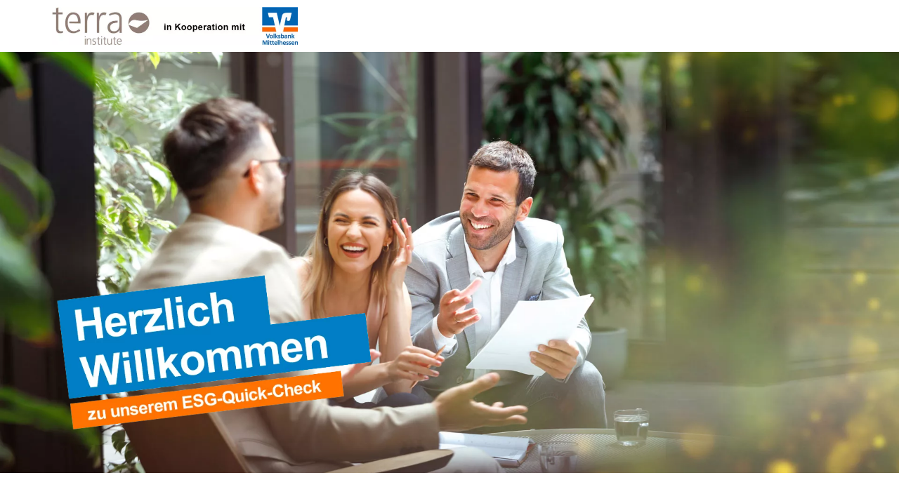

--- FILE ---
content_type: text/html; charset=UTF-8
request_url: https://vb-mh.terra-institute.eu/datenschutz/
body_size: 15201
content:
<!DOCTYPE html>
<html lang="de">
<head>
	<meta charset="UTF-8">
	<meta name="viewport" content="width=device-width, initial-scale=1.0, viewport-fit=cover" />		<meta name='robots' content='index, follow, max-image-preview:large, max-snippet:-1, max-video-preview:-1' />

	<!-- This site is optimized with the Yoast SEO plugin v25.4 - https://yoast.com/wordpress/plugins/seo/ -->
	<title>Datenschutz - Onlinecheck Volksbank</title>
	<link rel="canonical" href="https://vb-mh.terra-institute.eu/datenschutz/" />
	<meta property="og:locale" content="de_DE" />
	<meta property="og:type" content="article" />
	<meta property="og:title" content="Datenschutz - Onlinecheck Volksbank" />
	<meta property="og:description" content="Datenschutzerklärung 1. Datenschutz auf einen Blick Allgemeine Hinweise Die folgenden Hinweise geben einen einfachen Überblick darüber, was mit Ihren personenbezogenen Daten passiert, wenn Sie diese Website besuchen. Personenbezogene Daten sind alle Daten, mit denen Sie persönlich identifiziert werden können. Ausführliche Informationen zum Thema Datenschutz entnehmen Sie unserer unter diesem Text aufgeführten Datenschutzerklärung. Datenerfassung auf dieser... View Article" />
	<meta property="og:url" content="https://vb-mh.terra-institute.eu/datenschutz/" />
	<meta property="og:site_name" content="Onlinecheck Volksbank" />
	<meta property="article:modified_time" content="2022-04-27T06:42:31+00:00" />
	<meta name="twitter:card" content="summary_large_image" />
	<meta name="twitter:label1" content="Geschätzte Lesezeit" />
	<meta name="twitter:data1" content="12 Minuten" />
	<script type="application/ld+json" class="yoast-schema-graph">{"@context":"https://schema.org","@graph":[{"@type":"WebPage","@id":"https://vb-mh.terra-institute.eu/datenschutz/","url":"https://vb-mh.terra-institute.eu/datenschutz/","name":"Datenschutz - Onlinecheck Volksbank","isPartOf":{"@id":"https://vb-mh.terra-institute.eu/#website"},"datePublished":"2022-04-05T11:31:51+00:00","dateModified":"2022-04-27T06:42:31+00:00","breadcrumb":{"@id":"https://vb-mh.terra-institute.eu/datenschutz/#breadcrumb"},"inLanguage":"de","potentialAction":[{"@type":"ReadAction","target":["https://vb-mh.terra-institute.eu/datenschutz/"]}]},{"@type":"BreadcrumbList","@id":"https://vb-mh.terra-institute.eu/datenschutz/#breadcrumb","itemListElement":[{"@type":"ListItem","position":1,"name":"Startseite","item":"https://vb-mh.terra-institute.eu/"},{"@type":"ListItem","position":2,"name":"Datenschutz"}]},{"@type":"WebSite","@id":"https://vb-mh.terra-institute.eu/#website","url":"https://vb-mh.terra-institute.eu/","name":"Onlinecheck Volksbank","description":"Terra Institute","potentialAction":[{"@type":"SearchAction","target":{"@type":"EntryPoint","urlTemplate":"https://vb-mh.terra-institute.eu/?s={search_term_string}"},"query-input":{"@type":"PropertyValueSpecification","valueRequired":true,"valueName":"search_term_string"}}],"inLanguage":"de"}]}</script>
	<!-- / Yoast SEO plugin. -->


<link rel="alternate" title="oEmbed (JSON)" type="application/json+oembed" href="https://vb-mh.terra-institute.eu/wp-json/oembed/1.0/embed?url=https%3A%2F%2Fvb-mh.terra-institute.eu%2Fdatenschutz%2F" />
<link rel="alternate" title="oEmbed (XML)" type="text/xml+oembed" href="https://vb-mh.terra-institute.eu/wp-json/oembed/1.0/embed?url=https%3A%2F%2Fvb-mh.terra-institute.eu%2Fdatenschutz%2F&#038;format=xml" />
<style id='wp-img-auto-sizes-contain-inline-css' type='text/css'>
img:is([sizes=auto i],[sizes^="auto," i]){contain-intrinsic-size:3000px 1500px}
/*# sourceURL=wp-img-auto-sizes-contain-inline-css */
</style>
<style id='wp-emoji-styles-inline-css' type='text/css'>

	img.wp-smiley, img.emoji {
		display: inline !important;
		border: none !important;
		box-shadow: none !important;
		height: 1em !important;
		width: 1em !important;
		margin: 0 0.07em !important;
		vertical-align: -0.1em !important;
		background: none !important;
		padding: 0 !important;
	}
/*# sourceURL=wp-emoji-styles-inline-css */
</style>
<style id='classic-theme-styles-inline-css' type='text/css'>
/*! This file is auto-generated */
.wp-block-button__link{color:#fff;background-color:#32373c;border-radius:9999px;box-shadow:none;text-decoration:none;padding:calc(.667em + 2px) calc(1.333em + 2px);font-size:1.125em}.wp-block-file__button{background:#32373c;color:#fff;text-decoration:none}
/*# sourceURL=/wp-includes/css/classic-themes.min.css */
</style>
<link rel='stylesheet' id='html5blankchild-css' href='https://vb-mh.terra-institute.eu/wp-content/themes/blank-child-vb/style.css?ver=1.0' media='all' />
<link rel='stylesheet' id='boostrap-wrapper-css-css' href='https://vb-mh.terra-institute.eu/wp-content/themes/blank-child-vb/assets/css/bootstrap-wrapper.css?ver=6.9' media='all' />
<link rel='stylesheet' id='normalize-css' href='https://vb-mh.terra-institute.eu/wp-content/themes/blank/normalize.css?ver=1.0' media='all' />
<link rel='stylesheet' id='html5blank-css' href='https://vb-mh.terra-institute.eu/wp-content/themes/blank/style.css?ver=1.0' media='all' />
<link rel='stylesheet' id='elementor-frontend-css' href='https://vb-mh.terra-institute.eu/wp-content/plugins/elementor/assets/css/frontend.min.css?ver=3.30.2' media='all' />
<link rel='stylesheet' id='widget-image-css' href='https://vb-mh.terra-institute.eu/wp-content/plugins/elementor/assets/css/widget-image.min.css?ver=3.30.2' media='all' />
<link rel='stylesheet' id='widget-nav-menu-css' href='https://vb-mh.terra-institute.eu/wp-content/plugins/elementor-pro/assets/css/widget-nav-menu.min.css?ver=3.30.0' media='all' />
<link rel='stylesheet' id='elementor-icons-css' href='https://vb-mh.terra-institute.eu/wp-content/plugins/elementor/assets/lib/eicons/css/elementor-icons.min.css?ver=5.43.0' media='all' />
<link rel='stylesheet' id='elementor-post-13-css' href='https://vb-mh.terra-institute.eu/wp-content/uploads/elementor/css/post-13.css?ver=1752536219' media='all' />
<link rel='stylesheet' id='font-awesome-5-all-css' href='https://vb-mh.terra-institute.eu/wp-content/plugins/elementor/assets/lib/font-awesome/css/all.min.css?ver=3.30.2' media='all' />
<link rel='stylesheet' id='font-awesome-4-shim-css' href='https://vb-mh.terra-institute.eu/wp-content/plugins/elementor/assets/lib/font-awesome/css/v4-shims.min.css?ver=3.30.2' media='all' />
<link rel='stylesheet' id='widget-spacer-css' href='https://vb-mh.terra-institute.eu/wp-content/plugins/elementor/assets/css/widget-spacer.min.css?ver=3.30.2' media='all' />
<link rel='stylesheet' id='widget-heading-css' href='https://vb-mh.terra-institute.eu/wp-content/plugins/elementor/assets/css/widget-heading.min.css?ver=3.30.2' media='all' />
<link rel='stylesheet' id='elementor-post-27-css' href='https://vb-mh.terra-institute.eu/wp-content/uploads/elementor/css/post-27.css?ver=1752542557' media='all' />
<link rel='stylesheet' id='elementor-post-19-css' href='https://vb-mh.terra-institute.eu/wp-content/uploads/elementor/css/post-19.css?ver=1752536220' media='all' />
<link rel='stylesheet' id='elementor-post-29-css' href='https://vb-mh.terra-institute.eu/wp-content/uploads/elementor/css/post-29.css?ver=1752536220' media='all' />
<link rel='stylesheet' id='elementor-icons-shared-0-css' href='https://vb-mh.terra-institute.eu/wp-content/plugins/elementor/assets/lib/font-awesome/css/fontawesome.min.css?ver=5.15.3' media='all' />
<link rel='stylesheet' id='elementor-icons-fa-solid-css' href='https://vb-mh.terra-institute.eu/wp-content/plugins/elementor/assets/lib/font-awesome/css/solid.min.css?ver=5.15.3' media='all' />
<script type="text/javascript" src="https://vb-mh.terra-institute.eu/wp-includes/js/jquery/jquery.min.js?ver=3.7.1" id="jquery-core-js"></script>
<script type="text/javascript" src="https://vb-mh.terra-institute.eu/wp-includes/js/jquery/jquery-migrate.min.js?ver=3.4.1" id="jquery-migrate-js"></script>
<script type="text/javascript" id="vb-custom-script-js-extra">
/* <![CDATA[ */
var frontend_ajax_object = {"ajaxurl":"/wp-json/esg/contact-submit","web_key":"6LcgYIkfAAAAADJ7WtvIJqsTQsvX8SpgvjcuWeE5"};
//# sourceURL=vb-custom-script-js-extra
/* ]]> */
</script>
<script type="text/javascript" src="https://vb-mh.terra-institute.eu/wp-content/themes/blank-child-vb/assets/js/functions.js?ver=6.9" id="vb-custom-script-js"></script>
<script type="text/javascript" src="https://vb-mh.terra-institute.eu/wp-content/plugins/elementor/assets/lib/font-awesome/js/v4-shims.min.js?ver=3.30.2" id="font-awesome-4-shim-js"></script>
<link rel="https://api.w.org/" href="https://vb-mh.terra-institute.eu/wp-json/" /><link rel="alternate" title="JSON" type="application/json" href="https://vb-mh.terra-institute.eu/wp-json/wp/v2/pages/27" /><meta name="generator" content="Elementor 3.30.2; features: additional_custom_breakpoints; settings: css_print_method-external, google_font-enabled, font_display-auto">
			<style>
				.e-con.e-parent:nth-of-type(n+4):not(.e-lazyloaded):not(.e-no-lazyload),
				.e-con.e-parent:nth-of-type(n+4):not(.e-lazyloaded):not(.e-no-lazyload) * {
					background-image: none !important;
				}
				@media screen and (max-height: 1024px) {
					.e-con.e-parent:nth-of-type(n+3):not(.e-lazyloaded):not(.e-no-lazyload),
					.e-con.e-parent:nth-of-type(n+3):not(.e-lazyloaded):not(.e-no-lazyload) * {
						background-image: none !important;
					}
				}
				@media screen and (max-height: 640px) {
					.e-con.e-parent:nth-of-type(n+2):not(.e-lazyloaded):not(.e-no-lazyload),
					.e-con.e-parent:nth-of-type(n+2):not(.e-lazyloaded):not(.e-no-lazyload) * {
						background-image: none !important;
					}
				}
			</style>
			</head>
<body class="wp-singular page-template-default page page-id-27 wp-theme-blank wp-child-theme-blank-child-vb datenschutz elementor-default elementor-kit-13 elementor-page elementor-page-27">
<script id="Cookiebot" src="https://consent.cookiebot.com/uc.js" data-cbid="6d7aeb63-4949-4f19-9702-dd1a03236432" type="text/javascript"></script>
		<div data-elementor-type="header" data-elementor-id="19" class="elementor elementor-19 elementor-location-header" data-elementor-post-type="elementor_library">
					<section class="elementor-section elementor-top-section elementor-element elementor-element-44b6bc0 elementor-section-full_width elementor-section-height-default elementor-section-height-default" data-id="44b6bc0" data-element_type="section">
						<div class="elementor-container elementor-column-gap-default">
					<div class="elementor-column elementor-col-100 elementor-top-column elementor-element elementor-element-fa64aba" data-id="fa64aba" data-element_type="column">
			<div class="elementor-widget-wrap elementor-element-populated">
						<div class="elementor-element elementor-element-af9f22d elementor-widget elementor-widget-image" data-id="af9f22d" data-element_type="widget" data-widget_type="image.default">
				<div class="elementor-widget-container">
																<a href="https://vb-mh.terra-institute.eu/">
							<img width="700" height="107" src="https://vb-mh.terra-institute.eu/wp-content/uploads/2022/04/terra-vb-mittelhessen-kooperation-700x107.jpg" class="attachment-large size-large wp-image-555" alt="" srcset="https://vb-mh.terra-institute.eu/wp-content/uploads/2022/04/terra-vb-mittelhessen-kooperation-700x107.jpg 700w, https://vb-mh.terra-institute.eu/wp-content/uploads/2022/04/terra-vb-mittelhessen-kooperation-250x38.jpg 250w, https://vb-mh.terra-institute.eu/wp-content/uploads/2022/04/terra-vb-mittelhessen-kooperation-768x117.jpg 768w, https://vb-mh.terra-institute.eu/wp-content/uploads/2022/04/terra-vb-mittelhessen-kooperation-120x18.jpg 120w, https://vb-mh.terra-institute.eu/wp-content/uploads/2022/04/terra-vb-mittelhessen-kooperation.jpg 1502w" sizes="(max-width: 700px) 100vw, 700px" />								</a>
															</div>
				</div>
					</div>
		</div>
					</div>
		</section>
				<section class="elementor-section elementor-top-section elementor-element elementor-element-b736d73 elementor-section-height-min-height elementor-section-items-bottom elementor-section-boxed elementor-section-height-default" data-id="b736d73" data-element_type="section" data-settings="{&quot;background_background&quot;:&quot;classic&quot;}">
							<div class="elementor-background-overlay"></div>
							<div class="elementor-container elementor-column-gap-default">
					<div class="elementor-column elementor-col-100 elementor-top-column elementor-element elementor-element-e01461b" data-id="e01461b" data-element_type="column">
			<div class="elementor-widget-wrap elementor-element-populated">
						<div class="elementor-element elementor-element-e6b9da3 e-transform elementor-widget elementor-widget-image" data-id="e6b9da3" data-element_type="widget" id="header-welcome-banner" data-settings="{&quot;_transform_rotateZ_effect&quot;:{&quot;unit&quot;:&quot;px&quot;,&quot;size&quot;:-1,&quot;sizes&quot;:[]},&quot;_transform_rotateZ_effect_tablet&quot;:{&quot;unit&quot;:&quot;deg&quot;,&quot;size&quot;:&quot;&quot;,&quot;sizes&quot;:[]},&quot;_transform_rotateZ_effect_mobile&quot;:{&quot;unit&quot;:&quot;deg&quot;,&quot;size&quot;:&quot;&quot;,&quot;sizes&quot;:[]}}" data-widget_type="image.default">
				<div class="elementor-widget-container">
																<a href="https://vb-mh.terra-institute.eu/">
							<img width="591" height="292" src="https://vb-mh.terra-institute.eu/wp-content/uploads/2022/04/willkommensbanner.png" class="attachment-full size-full wp-image-118" alt="" srcset="https://vb-mh.terra-institute.eu/wp-content/uploads/2022/04/willkommensbanner.png 591w, https://vb-mh.terra-institute.eu/wp-content/uploads/2022/04/willkommensbanner-250x124.png 250w, https://vb-mh.terra-institute.eu/wp-content/uploads/2022/04/willkommensbanner-120x59.png 120w" sizes="(max-width: 591px) 100vw, 591px" />								</a>
															</div>
				</div>
					</div>
		</div>
					</div>
		</section>
				</div>
			<main role="main">
		<!-- section -->
		<section>
		
			<!-- article -->
			<article id="post-27" class="post-27 page type-page status-publish hentry">

						<div data-elementor-type="wp-page" data-elementor-id="27" class="elementor elementor-27" data-elementor-post-type="page">
						<section class="elementor-section elementor-top-section elementor-element elementor-element-f455746 elementor-section-boxed elementor-section-height-default elementor-section-height-default" data-id="f455746" data-element_type="section">
						<div class="elementor-container elementor-column-gap-default">
					<div class="elementor-column elementor-col-100 elementor-top-column elementor-element elementor-element-403d0a5" data-id="403d0a5" data-element_type="column">
			<div class="elementor-widget-wrap elementor-element-populated">
						<div class="elementor-element elementor-element-944c227 elementor-widget elementor-widget-spacer" data-id="944c227" data-element_type="widget" data-widget_type="spacer.default">
				<div class="elementor-widget-container">
							<div class="elementor-spacer">
			<div class="elementor-spacer-inner"></div>
		</div>
						</div>
				</div>
					</div>
		</div>
					</div>
		</section>
				<section class="elementor-section elementor-top-section elementor-element elementor-element-1d814e4 elementor-section-boxed elementor-section-height-default elementor-section-height-default" data-id="1d814e4" data-element_type="section">
						<div class="elementor-container elementor-column-gap-default">
					<div class="elementor-column elementor-col-100 elementor-top-column elementor-element elementor-element-36ec5de" data-id="36ec5de" data-element_type="column">
			<div class="elementor-widget-wrap elementor-element-populated">
						<div class="elementor-element elementor-element-660688f elementor-widget elementor-widget-heading" data-id="660688f" data-element_type="widget" data-widget_type="heading.default">
				<div class="elementor-widget-container">
					<h1 class="elementor-heading-title elementor-size-default">Datenschutzerklärung
</h1>				</div>
				</div>
				<div class="elementor-element elementor-element-b351dec elementor-widget elementor-widget-text-editor" data-id="b351dec" data-element_type="widget" data-widget_type="text-editor.default">
				<div class="elementor-widget-container">
									<h2><strong>1. Datenschutz auf einen Blick</strong></h2><p><strong>Allgemeine Hinweise</strong></p><p>Die folgenden Hinweise geben einen einfachen Überblick darüber, was mit Ihren personenbezogenen Daten passiert, wenn Sie diese Website besuchen. Personenbezogene Daten sind alle Daten, mit denen Sie persönlich identifiziert werden können. Ausführliche Informationen zum Thema Datenschutz entnehmen Sie unserer unter diesem Text aufgeführten Datenschutzerklärung.</p><p><strong>Datenerfassung auf dieser Website</strong></p><p><strong>Wer ist verantwortlich für die Datenerfassung auf dieser Website?</strong></p><p>Die Datenverarbeitung auf dieser Website erfolgt durch den Websitebetreiber. Dessen Kontaktdaten können Sie dem Abschnitt „Hinweis zur Verantwortlichen Stelle“ in dieser Datenschutzerklärung entnehmen.</p><p><strong>Wie erfassen wir Ihre Daten?</strong></p><p>Ihre Daten werden zum einen dadurch erhoben, dass Sie uns diese mitteilen. Hierbei kann es sich z. B. um Daten handeln, die Sie in ein Kontaktformular eingeben.<br />Andere Daten werden automatisch oder nach Ihrer Einwilligung beim Besuch der Website durch unsere IT-Systeme erfasst. Das sind vor allem technische Daten (z. B. Internetbrowser, Betriebssystem oder Uhrzeit des Seitenaufrufs). Die Erfassung dieser Daten erfolgt automatisch, sobald Sie diese Website betreten.</p><p><strong>Wofür nutzen wir Ihre Daten?</strong></p><p>Ein Teil der Daten wird erhoben, um eine fehlerfreie Bereitstellung der Website zu gewährleisten. Andere Daten können zur Analyse Ihres Nutzerverhaltens verwendet werden.</p><p><strong>Welche Rechte haben Sie bezüglich Ihrer Daten?</strong></p><p>Sie haben jederzeit das Recht, unentgeltlich Auskunft über Herkunft, Empfänger und Zweck Ihrer gespeicherten personenbezogenen Daten zu erhalten. Sie haben außerdem ein Recht, die Berichtigung oder Löschung dieser Daten zu verlangen. Wenn Sie eine Einwilligung zur Datenverarbeitung erteilt haben, können Sie diese Einwilligung jederzeit für die Zukunft widerrufen. Außerdem haben Sie das Recht, unter bestimmten Umständen die Einschränkung der Verarbeitung Ihrer personenbezogenen Daten zu verlangen. Des Weiteren steht Ihnen ein Beschwerderecht bei der zuständigen Aufsichtsbehörde zu.</p><p>Hierzu sowie zu weiteren Fragen zum Thema Datenschutz können Sie sich jederzeit an uns wenden.</p><p><strong>Analyse-Tools und Tools von Drittanbietern</strong></p><p>Beim Besuch dieser Website kann Ihr Surf-Verhalten statistisch ausgewertet werden. Das geschieht vor allem mit sogenannten Analyseprogrammen.<br />Detaillierte Informationen zu diesen Analyseprogrammen finden Sie in der folgenden Datenschutzerklärung.</p>								</div>
				</div>
				<div class="elementor-element elementor-element-d8aea5e elementor-widget elementor-widget-text-editor" data-id="d8aea5e" data-element_type="widget" data-widget_type="text-editor.default">
				<div class="elementor-widget-container">
									<h2>2. Hosting</h2><p><strong>Mittwald</strong></p><p>Wir hosten unsere Website bei Mittwald. Anbieter ist die Mittwald CM Service GmbH &amp; Co. KG, Königsberger Straße 4-6, 32339 Espelkamp (nachfolgend Mittwald).<br />Details entnehmen Sie der Datenschutzerklärung von Mittwald: <a href="https://www.mittwald.de/datenschutz" target="_blank" rel="noopener">https://www.mittwald.de/datenschutz</a>.</p><p>Die Verwendung von Mittwald erfolgt auf Grundlage von Art. 6 Abs. 1 lit. f DSGVO. Wir haben ein berechtigtes Interesse an einer möglichst zuverlässigen Darstellung unserer Website. Sofern eine entsprechende Einwilligung abgefragt wurde, erfolgt die Verarbeitung ausschließlich auf Grundlage von Art. 6 Abs. 1 lit. a DSGVO und § 25 Abs. 1 TTDSG, soweit die Einwilligung die Speicherung von Cookies oder den Zugriff auf Informationen im Endgerät des Nutzers (z. B. Device-Fingerprinting) im Sinne des TTDSG umfasst. Die Einwilligung ist jederzeit widerrufbar.</p><p><strong>Auftragsverarbeitung</strong></p><p>Wir haben einen Vertrag über Auftragsverarbeitung (AVV) mit dem oben genannten Anbieter geschlossen. Hierbei handelt es sich um einen datenschutzrechtlich vorgeschriebenen Vertrag, der gewährleistet, dass dieser die personenbezogenen Daten unserer Websitebesucher nur nach unseren Weisungen und unter Einhaltung der DSGVO verarbeitet.</p>								</div>
				</div>
				<div class="elementor-element elementor-element-3017f5d elementor-widget elementor-widget-text-editor" data-id="3017f5d" data-element_type="widget" data-widget_type="text-editor.default">
				<div class="elementor-widget-container">
									<h2>3. Allgemeine Hinweise und Pflichtinformationen</h2><p><strong>Datenschutz</strong></p><p>Die Betreiber dieser Seiten nehmen den Schutz Ihrer persönlichen Daten sehr ernst. Wir behandeln Ihre personenbezogenen Daten vertraulich und entsprechend den gesetzlichen Datenschutzvorschriften sowie dieser Datenschutzerklärung.</p><p>Wenn Sie diese Website benutzen, werden verschiedene personenbezogene Daten erhoben. Personenbezogene Daten sind Daten, mit denen Sie persönlich identifiziert werden können. Die vorliegende Datenschutzerklärung erläutert, welche Daten wir erheben und wofür wir sie nutzen. Sie erläutert auch, wie und zu welchem Zweck das geschieht.</p><p>Wir weisen darauf hin, dass die Datenübertragung im Internet (z. B. bei der Kommunikation per E-Mail) Sicherheitslücken aufweisen kann. Ein lückenloser Schutz der Daten vor dem Zugriff durch Dritte ist nicht möglich.</p><p><strong>Hinweis zur verantwortlichen Stelle</strong></p><p>Die verantwortliche Stelle für die Datenverarbeitung auf dieser Website ist:</p><p>Terra Institute GmbH<br />Säbenertorgasse 2<br />39042 Brixen (BZ), Italien<br />Tel.: +39 0472 970 484<br />E-Mail: <a href="mailto:office@terra-institute.eu">office@terra-institute.eu</a></p><p>Verantwortliche Stelle ist die natürliche oder juristische Person, die allein oder gemeinsam mit anderen über die Zwecke und Mittel der Verarbeitung von personenbezogenen Daten (z. B. Namen, E-Mail-Adressen o. Ä.) entscheidet.</p><p><strong>Speicherdauer</strong></p><p>Soweit innerhalb dieser Datenschutzerklärung keine speziellere Speicherdauer genannt wurde, verbleiben Ihre personenbezogenen Daten bei uns, bis der Zweck für die Datenverarbeitung entfällt. Wenn Sie ein berechtigtes Löschersuchen geltend machen oder eine Einwilligung zur Datenverarbeitung widerrufen, werden Ihre Daten gelöscht, sofern wir keine anderen rechtlich zulässigen Gründe für die Speicherung Ihrer personenbezogenen Daten haben (z. B. steuer- oder handelsrechtliche Aufbewahrungsfristen); im letztgenannten Fall erfolgt die Löschung nach Fortfall dieser Gründe.</p><p><strong>Allgemeine Hinweise zu den Rechtsgrundlagen der Datenverarbeitung auf dieser Website</strong></p><p>Sofern Sie in die Datenverarbeitung eingewilligt haben, verarbeiten wir Ihre personenbezogenen Daten auf Grundlage von Art. 6 Abs. 1 lit. a DSGVO bzw. Art. 9 Abs. 2 lit. a DSGVO, sofern besondere Datenkategorien nach Art. 9 Abs. 1 DSGVO verarbeitet werden. Im Falle einer ausdrücklichen Einwilligung in die Übertragung personenbezogener Daten in Drittstaaten erfolgt die Datenverarbeitung außerdem auf Grundlage von Art. 49 Abs. 1 lit. a DSGVO. Sofern Sie in die Speicherung von Cookies oder in den Zugriff auf Informationen in Ihr Endgerät (z. B. via Device-Fingerprinting) eingewilligt haben, erfolgt die Datenverarbeitung zusätzlich auf Grundlage von § 25 Abs. 1 TTDSG. Die Einwilligung ist jederzeit widerrufbar. Sind Ihre Daten zur Vertragserfüllung oder zur Durchführung vorvertraglicher Maßnahmen erforderlich, verarbeiten wir Ihre Daten auf Grundlage des Art. 6 Abs. 1 lit. b DSGVO. Des Weiteren verarbeiten wir Ihre Daten, sofern diese zur Erfüllung einer rechtlichen Verpflichtung erforderlich sind auf Grundlage von Art. 6 Abs. 1 lit. c DSGVO. Die Datenverarbeitung kann ferner auf Grundlage unseres berechtigten Interesses nach Art. 6 Abs. 1 lit. f DSGVO erfolgen. Über die jeweils im Einzelfall einschlägigen Rechtsgrundlagen wird in den folgenden Absätzen dieser Datenschutzerklärung informiert.</p><p><strong>Datenschutzbeauftragter</strong></p><p>Fragen zum Datenschutz richten Sie bitte an:</p><p>Terra Institute GmbH<br />Säbenertorgasse 2<br />39042 Brixen (BZ), Italien<br />Tel.: +39 0472 970 484<br />E-Mail: office@terra-institute.eu</p><p><strong>Widerruf Ihrer Einwilligung zur Datenverarbeitung</strong></p><p>Viele Datenverarbeitungsvorgänge sind nur mit Ihrer ausdrücklichen Einwilligung möglich. Sie können eine bereits erteilte Einwilligung jederzeit widerrufen. Die Rechtmäßigkeit der bis zum Widerruf erfolgten Datenverarbeitung bleibt vom Widerruf unberührt.</p><p><strong>Widerspruchsrecht gegen die Datenerhebung in besonderen Fällen sowie gegen Direktwerbung (Art. 21 DSGVO)</strong></p><p>WENN DIE DATENVERARBEITUNG AUF GRUNDLAGE VON ART. 6 ABS. 1 LIT. E ODER F DSGVO ERFOLGT, HABEN SIE JEDERZEIT DAS RECHT, AUS GRÜNDEN, DIE SICH AUS IHRER BESONDEREN SITUATION ERGEBEN, GEGEN DIE VERARBEITUNG IHRER PERSONENBEZOGENEN DATEN WIDERSPRUCH EINZULEGEN; DIES GILT AUCH FÜR EIN AUF DIESE BESTIMMUNGEN GESTÜTZTES PROFILING. DIE JEWEILIGE RECHTSGRUNDLAGE, AUF DENEN EINE VERARBEITUNG BERUHT, ENTNEHMEN SIE DIESER DATENSCHUTZERKLÄRUNG. WENN SIE WIDERSPRUCH EINLEGEN, WERDEN WIR IHRE BETROFFENEN PERSONENBEZOGENEN DATEN NICHT MEHR VERARBEITEN, ES SEI DENN, WIR KÖNNEN ZWINGENDE SCHUTZWÜRDIGE GRÜNDE FÜR DIE VERARBEITUNG NACHWEISEN, DIE IHRE INTERESSEN, RECHTE UND FREIHEITEN ÜBERWIEGEN ODER DIE VERARBEITUNG DIENT DER GELTENDMACHUNG, AUSÜBUNG ODER VERTEIDIGUNG VON RECHTSANSPRÜCHEN (WIDERSPRUCH NACH ART. 21 ABS. 1 DSGVO).</p><p>WERDEN IHRE PERSONENBEZOGENEN DATEN VERARBEITET, UM DIREKTWERBUNG ZU BETREIBEN, SO HABEN SIE DAS RECHT, JEDERZEIT WIDERSPRUCH GEGEN DIE VERARBEITUNG SIE BETREFFENDER PERSONENBEZOGENER DATEN ZUM ZWECKE DERARTIGER WERBUNG EINZULEGEN; DIES GILT AUCH FÜR DAS PROFILING, SOWEIT ES MIT SOLCHER DIREKTWERBUNG IN VERBINDUNG STEHT. WENN SIE WIDERSPRECHEN, WERDEN IHRE PERSONENBEZOGENEN DATEN ANSCHLIESSEND NICHT MEHR ZUM ZWECKE DER DIREKTWERBUNG VERWENDET (WIDERSPRUCH NACH ART. 21 ABS. 2 DSGVO).</p><p><strong>Beschwerderecht bei der zuständigen Aufsichtsbehörde</strong></p><p>Im Falle von Verstößen gegen die DSGVO steht den Betroffenen ein Beschwerderecht bei einer Aufsichtsbehörde, insbesondere in dem Mitgliedstaat ihres gewöhnlichen Aufenthalts, ihres Arbeitsplatzes oder des Orts des mutmaßlichen Verstoßes zu. Das Beschwerderecht besteht unbeschadet anderweitiger verwaltungsrechtlicher oder gerichtlicher Rechtsbehelfe.</p><p><strong>Recht auf Datenübertragbarkeit</strong></p><p>Sie haben das Recht, Daten, die wir auf Grundlage Ihrer Einwilligung oder in Erfüllung eines Vertrags automatisiert verarbeiten, an sich oder an einen Dritten in einem gängigen, maschinenlesbaren Format aushändigen zu lassen. Sofern Sie die direkte Übertragung der Daten an einen anderen Verantwortlichen verlangen, erfolgt dies nur, soweit es technisch machbar ist.</p><p><strong>SSL- bzw. TLS-Verschlüsselung</strong></p><p>Diese Seite nutzt aus Sicherheitsgründen und zum Schutz der Übertragung vertraulicher Inhalte, wie zum Beispiel Bestellungen oder Anfragen, die Sie an uns als Seitenbetreiber senden, eine SSL- bzw. TLS-Verschlüsselung. Eine verschlüsselte Verbindung erkennen Sie daran, dass die Adresszeile des Browsers von „http://“ auf „https://“ wechselt und an dem Schloss-Symbol in Ihrer Browserzeile.</p><p>Wenn die SSL- bzw. TLS-Verschlüsselung aktiviert ist, können die Daten, die Sie an uns übermitteln, nicht von Dritten mitgelesen werden.</p><p><strong>Auskunft, Löschung und Berichtigung</strong></p><p>Sie haben im Rahmen der geltenden gesetzlichen Bestimmungen jederzeit das Recht auf unentgeltliche Auskunft über Ihre gespeicherten personenbezogenen Daten, deren Herkunft und Empfänger und den Zweck der Datenverarbeitung und ggf. ein Recht auf Berichtigung oder Löschung dieser Daten. Hierzu sowie zu weiteren Fragen zum Thema personenbezogene Daten können Sie sich jederzeit an uns wenden.</p><p><strong>Recht auf Einschränkung der Verarbeitung</strong></p><p>Sie haben das Recht, die Einschränkung der Verarbeitung Ihrer personenbezogenen Daten zu verlangen. Hierzu können Sie sich jederzeit an uns wenden. Das Recht auf Einschränkung der Verarbeitung besteht in folgenden Fällen:</p><ul><li>Wenn Sie die Richtigkeit Ihrer bei uns gespeicherten personenbezogenen Daten bestreiten, benötigen wir in der Regel Zeit, um dies zu überprüfen. Für die Dauer der Prüfung haben Sie das Recht, die Einschränkung der Verarbeitung Ihrer personenbezogenen Daten zu verlangen.</li><li>Wenn die Verarbeitung Ihrer personenbezogenen Daten unrechtmäßig geschah/geschieht, können Sie statt der Löschung die Einschränkung der Datenverarbeitung verlangen.</li><li>Wenn wir Ihre personenbezogenen Daten nicht mehr benötigen, Sie sie jedoch zur Ausübung, Verteidigung oder Geltendmachung von Rechtsansprüchen benötigen, haben Sie das Recht, statt der Löschung die Einschränkung der Verarbeitung Ihrer personenbezogenen Daten zu verlangen.</li><li>Wenn Sie einen Widerspruch nach Art. 21 Abs. 1 DSGVO eingelegt haben, muss eine Abwägung zwischen Ihren und unseren Interessen vorgenommen werden. Solange noch nicht feststeht, wessen Interessen überwiegen, haben Sie das Recht, die Einschränkung der Verarbeitung Ihrer personenbezogenen Daten zu verlangen.</li></ul><p>Wenn Sie die Verarbeitung Ihrer personenbezogenen Daten eingeschränkt haben, dürfen diese Daten – von ihrer Speicherung abgesehen – nur mit Ihrer Einwilligung oder zur Geltendmachung, Ausübung oder Verteidigung von Rechtsansprüchen oder zum Schutz der Rechte einer anderen natürlichen oder juristischen Person oder aus Gründen eines wichtigen öffentlichen Interesses der Europäischen Union oder eines Mitgliedstaats verarbeitet werden.</p><p><strong>Widerspruch gegen Werbe-E-Mails</strong></p><p>Der Nutzung von im Rahmen der Impressumspflicht veröffentlichten Kontaktdaten zur Übersendung von nicht ausdrücklich angeforderter Werbung und Informationsmaterialien wird hiermit widersprochen. Die Betreiber der Seiten behalten sich ausdrücklich rechtliche Schritte im Falle der unverlangten Zusendung von Werbeinformationen, etwa durch Spam-E-Mails, vor.</p>								</div>
				</div>
				<div class="elementor-element elementor-element-ecc7d0b elementor-widget elementor-widget-text-editor" data-id="ecc7d0b" data-element_type="widget" data-widget_type="text-editor.default">
				<div class="elementor-widget-container">
									<h2>4. Datenerfassung auf dieser Website</h2><p><strong>Cookies</strong></p>								</div>
				</div>
				<div class="elementor-element elementor-element-fa3fdd7 elementor-widget elementor-widget-html" data-id="fa3fdd7" data-element_type="widget" data-widget_type="html.default">
				<div class="elementor-widget-container">
					<script id="CookieDeclaration" src="https://consent.cookiebot.com/6d7aeb63-4949-4f19-9702-dd1a03236432/cd.js" type="text/javascript" async></script>				</div>
				</div>
				<div class="elementor-element elementor-element-0e63f2f elementor-widget elementor-widget-text-editor" data-id="0e63f2f" data-element_type="widget" data-widget_type="text-editor.default">
				<div class="elementor-widget-container">
									<p><strong>Anfrage per E-Mail, Telefon oder Telefax</strong></p><p>Wenn Sie uns per E-Mail, Telefon oder Telefax kontaktieren, wird Ihre Anfrage inklusive aller daraus hervorgehenden personenbezogenen Daten (Name, Anfrage) zum Zwecke der Bearbeitung Ihres Anliegens bei uns gespeichert und verarbeitet. Diese Daten geben wir nicht ohne Ihre Einwilligung weiter.<br />Die Verarbeitung dieser Daten erfolgt auf Grundlage von Art. 6 Abs. 1 lit. b DSGVO, sofern Ihre Anfrage mit der Erfüllung eines Vertrags zusammenhängt oder zur Durchführung vorvertraglicher Maßnahmen erforderlich ist. In allen übrigen Fällen beruht die Verarbeitung auf unserem berechtigten Interesse an der effektiven Bearbeitung der an uns gerichteten Anfragen (Art. 6 Abs. 1 lit. f DSGVO) oder auf Ihrer Einwilligung (Art. 6 Abs. 1 lit. a DSGVO) sofern diese abgefragt wurde; die Einwilligung ist jederzeit widerrufbar.</p><p>Die von Ihnen an uns per Kontaktanfragen übersandten Daten verbleiben bei uns, bis Sie uns zur Löschung auffordern, Ihre Einwilligung zur Speicherung widerrufen oder der Zweck für die Datenspeicherung entfällt (z. B. nach abgeschlossener Bearbeitung Ihres Anliegens). Zwingende gesetzliche Bestimmungen – insbesondere gesetzliche Aufbewahrungsfristen – bleiben unberührt.</p>								</div>
				</div>
				<div class="elementor-element elementor-element-6c0e20f elementor-widget elementor-widget-text-editor" data-id="6c0e20f" data-element_type="widget" data-widget_type="text-editor.default">
				<div class="elementor-widget-container">
									<h2>5. Plugins und Tools</h2><p><strong>Google Web Fonts (lokales Hosting)</strong></p><p>Diese Seite nutzt zur einheitlichen Darstellung von Schriftarten so genannte Web Fonts, die von Google bereitgestellt werden. Die Google Fonts sind lokal installiert. Eine Verbindung zu Servern von Google findet dabei nicht statt.</p><p>Weitere Informationen zu Google Web Fonts finden Sie unter <a href="https://developers.google.com/fonts/faq" target="_blank" rel="noopener">https://developers.google.com/fonts/faq</a> und in der<br />Datenschutzerklärung von Google: <a href="https://policies.google.com/privacy?hl=de" target="_blank" rel="noopener">https://policies.google.com/privacy?hl=de</a>.</p>								</div>
				</div>
				<div class="elementor-element elementor-element-d7b9764 elementor-widget elementor-widget-text-editor" data-id="d7b9764" data-element_type="widget" data-widget_type="text-editor.default">
				<div class="elementor-widget-container">
									<h2>6. eCommerce und Zahlungsanbieter</h2><p><strong>Verarbeiten von Kunden- und Vertragsdaten</strong></p><p>Wir erheben, verarbeiten und nutzen personenbezogene Kunden- und Vertragsdaten zur Begründung, inhaltlichen Ausgestaltung und Änderung unserer Vertragsbeziehungen. Personenbezogene Daten über die Inanspruchnahme dieser Website (Nutzungsdaten) erheben, verarbeiten und nutzen wir nur, soweit dies erforderlich ist, um dem Nutzer die Inanspruchnahme des Dienstes zu ermöglichen oder abzurechnen. Rechtsgrundlage hierfür ist Art. 6 Abs. 1 lit. b DSGVO.</p><p>Die erhobenen Kundendaten werden nach Abschluss des Auftrags oder Beendigung der Geschäftsbeziehung und Ablauf der ggf. bestehenden gesetzlichen Aufbewahrungsfristen gelöscht. Gesetzliche Aufbewahrungsfristen bleiben unberührt.</p>								</div>
				</div>
					</div>
		</div>
					</div>
		</section>
				</div>
		
				
			</article>
			<!-- /article -->

		
		
		</section>
		<!-- /section -->
	</main>
		<div data-elementor-type="footer" data-elementor-id="29" class="elementor elementor-29 elementor-location-footer" data-elementor-post-type="elementor_library">
					<section class="elementor-section elementor-top-section elementor-element elementor-element-41a41a8 elementor-section-height-min-height elementor-section-boxed elementor-section-height-default elementor-section-items-middle" data-id="41a41a8" data-element_type="section" data-settings="{&quot;background_background&quot;:&quot;classic&quot;}">
						<div class="elementor-container elementor-column-gap-default">
					<div class="elementor-column elementor-col-100 elementor-top-column elementor-element elementor-element-9826f51" data-id="9826f51" data-element_type="column">
			<div class="elementor-widget-wrap elementor-element-populated">
						<div class="elementor-element elementor-element-b963f14 elementor-nav-menu__align-start elementor-nav-menu--dropdown-none elementor-widget elementor-widget-nav-menu" data-id="b963f14" data-element_type="widget" data-settings="{&quot;layout&quot;:&quot;horizontal&quot;,&quot;submenu_icon&quot;:{&quot;value&quot;:&quot;&lt;i class=\&quot;fas fa-caret-down\&quot;&gt;&lt;\/i&gt;&quot;,&quot;library&quot;:&quot;fa-solid&quot;}}" data-widget_type="nav-menu.default">
				<div class="elementor-widget-container">
								<nav aria-label="Menü" class="elementor-nav-menu--main elementor-nav-menu__container elementor-nav-menu--layout-horizontal e--pointer-none">
				<ul id="menu-1-b963f14" class="elementor-nav-menu"><li class="menu-item menu-item-type-post_type menu-item-object-page menu-item-36"><a href="https://vb-mh.terra-institute.eu/impressum/" class="elementor-item">Impressum</a></li>
<li class="menu-item menu-item-type-post_type menu-item-object-page current-menu-item page_item page-item-27 current_page_item menu-item-35"><a href="https://vb-mh.terra-institute.eu/datenschutz/" aria-current="page" class="elementor-item elementor-item-active">Datenschutz</a></li>
</ul>			</nav>
						<nav class="elementor-nav-menu--dropdown elementor-nav-menu__container" aria-hidden="true">
				<ul id="menu-2-b963f14" class="elementor-nav-menu"><li class="menu-item menu-item-type-post_type menu-item-object-page menu-item-36"><a href="https://vb-mh.terra-institute.eu/impressum/" class="elementor-item" tabindex="-1">Impressum</a></li>
<li class="menu-item menu-item-type-post_type menu-item-object-page current-menu-item page_item page-item-27 current_page_item menu-item-35"><a href="https://vb-mh.terra-institute.eu/datenschutz/" aria-current="page" class="elementor-item elementor-item-active" tabindex="-1">Datenschutz</a></li>
</ul>			</nav>
						</div>
				</div>
					</div>
		</div>
					</div>
		</section>
				</div>
		
<script type="speculationrules">
{"prefetch":[{"source":"document","where":{"and":[{"href_matches":"/*"},{"not":{"href_matches":["/wp-*.php","/wp-admin/*","/wp-content/uploads/*","/wp-content/*","/wp-content/plugins/*","/wp-content/themes/blank-child-vb/*","/wp-content/themes/blank/*","/*\\?(.+)"]}},{"not":{"selector_matches":"a[rel~=\"nofollow\"]"}},{"not":{"selector_matches":".no-prefetch, .no-prefetch a"}}]},"eagerness":"conservative"}]}
</script>
			<script>
				const lazyloadRunObserver = () => {
					const lazyloadBackgrounds = document.querySelectorAll( `.e-con.e-parent:not(.e-lazyloaded)` );
					const lazyloadBackgroundObserver = new IntersectionObserver( ( entries ) => {
						entries.forEach( ( entry ) => {
							if ( entry.isIntersecting ) {
								let lazyloadBackground = entry.target;
								if( lazyloadBackground ) {
									lazyloadBackground.classList.add( 'e-lazyloaded' );
								}
								lazyloadBackgroundObserver.unobserve( entry.target );
							}
						});
					}, { rootMargin: '200px 0px 200px 0px' } );
					lazyloadBackgrounds.forEach( ( lazyloadBackground ) => {
						lazyloadBackgroundObserver.observe( lazyloadBackground );
					} );
				};
				const events = [
					'DOMContentLoaded',
					'elementor/lazyload/observe',
				];
				events.forEach( ( event ) => {
					document.addEventListener( event, lazyloadRunObserver );
				} );
			</script>
			<script type="text/javascript" src="https://vb-mh.terra-institute.eu/wp-content/plugins/elementor/assets/js/webpack.runtime.min.js?ver=3.30.2" id="elementor-webpack-runtime-js"></script>
<script type="text/javascript" src="https://vb-mh.terra-institute.eu/wp-content/plugins/elementor/assets/js/frontend-modules.min.js?ver=3.30.2" id="elementor-frontend-modules-js"></script>
<script type="text/javascript" src="https://vb-mh.terra-institute.eu/wp-includes/js/jquery/ui/core.min.js?ver=1.13.3" id="jquery-ui-core-js"></script>
<script type="text/javascript" id="elementor-frontend-js-before">
/* <![CDATA[ */
var elementorFrontendConfig = {"environmentMode":{"edit":false,"wpPreview":false,"isScriptDebug":false},"i18n":{"shareOnFacebook":"Auf Facebook teilen","shareOnTwitter":"Auf Twitter teilen","pinIt":"Anheften","download":"Download","downloadImage":"Bild downloaden","fullscreen":"Vollbild","zoom":"Zoom","share":"Teilen","playVideo":"Video abspielen","previous":"Zur\u00fcck","next":"Weiter","close":"Schlie\u00dfen","a11yCarouselPrevSlideMessage":"Vorheriger Slide","a11yCarouselNextSlideMessage":"N\u00e4chster Slide","a11yCarouselFirstSlideMessage":"This is the first slide","a11yCarouselLastSlideMessage":"This is the last slide","a11yCarouselPaginationBulletMessage":"Go to slide"},"is_rtl":false,"breakpoints":{"xs":0,"sm":480,"md":768,"lg":1025,"xl":1440,"xxl":1600},"responsive":{"breakpoints":{"mobile":{"label":"Mobil Hochformat","value":767,"default_value":767,"direction":"max","is_enabled":true},"mobile_extra":{"label":"Mobil Querformat","value":880,"default_value":880,"direction":"max","is_enabled":false},"tablet":{"label":"Tablet Hochformat","value":1024,"default_value":1024,"direction":"max","is_enabled":true},"tablet_extra":{"label":"Tablet Querformat","value":1200,"default_value":1200,"direction":"max","is_enabled":false},"laptop":{"label":"Laptop","value":1366,"default_value":1366,"direction":"max","is_enabled":false},"widescreen":{"label":"Breitbild","value":2400,"default_value":2400,"direction":"min","is_enabled":false}},"hasCustomBreakpoints":false},"version":"3.30.2","is_static":false,"experimentalFeatures":{"additional_custom_breakpoints":true,"theme_builder_v2":true,"home_screen":true,"global_classes_should_enforce_capabilities":true,"cloud-library":true,"e_opt_in_v4_page":true},"urls":{"assets":"https:\/\/vb-mh.terra-institute.eu\/wp-content\/plugins\/elementor\/assets\/","ajaxurl":"https:\/\/vb-mh.terra-institute.eu\/wp-admin\/admin-ajax.php","uploadUrl":"https:\/\/vb-mh.terra-institute.eu\/wp-content\/uploads"},"nonces":{"floatingButtonsClickTracking":"1ee51dd83a"},"swiperClass":"swiper","settings":{"page":[],"editorPreferences":[]},"kit":{"active_breakpoints":["viewport_mobile","viewport_tablet"],"global_image_lightbox":"yes","lightbox_enable_counter":"yes","lightbox_enable_fullscreen":"yes","lightbox_enable_zoom":"yes","lightbox_enable_share":"yes","lightbox_title_src":"title","lightbox_description_src":"description"},"post":{"id":27,"title":"Datenschutz%20-%20Onlinecheck%20Volksbank","excerpt":"","featuredImage":false}};
//# sourceURL=elementor-frontend-js-before
/* ]]> */
</script>
<script type="text/javascript" src="https://vb-mh.terra-institute.eu/wp-content/plugins/elementor/assets/js/frontend.min.js?ver=3.30.2" id="elementor-frontend-js"></script>
<script type="text/javascript" src="https://vb-mh.terra-institute.eu/wp-content/plugins/elementor-pro/assets/lib/smartmenus/jquery.smartmenus.min.js?ver=1.2.1" id="smartmenus-js"></script>
<script type="text/javascript" src="https://vb-mh.terra-institute.eu/wp-content/plugins/elementor-pro/assets/js/webpack-pro.runtime.min.js?ver=3.30.0" id="elementor-pro-webpack-runtime-js"></script>
<script type="text/javascript" src="https://vb-mh.terra-institute.eu/wp-includes/js/dist/hooks.min.js?ver=dd5603f07f9220ed27f1" id="wp-hooks-js"></script>
<script type="text/javascript" src="https://vb-mh.terra-institute.eu/wp-includes/js/dist/i18n.min.js?ver=c26c3dc7bed366793375" id="wp-i18n-js"></script>
<script type="text/javascript" id="wp-i18n-js-after">
/* <![CDATA[ */
wp.i18n.setLocaleData( { 'text direction\u0004ltr': [ 'ltr' ] } );
//# sourceURL=wp-i18n-js-after
/* ]]> */
</script>
<script type="text/javascript" id="elementor-pro-frontend-js-before">
/* <![CDATA[ */
var ElementorProFrontendConfig = {"ajaxurl":"https:\/\/vb-mh.terra-institute.eu\/wp-admin\/admin-ajax.php","nonce":"aad35802c8","urls":{"assets":"https:\/\/vb-mh.terra-institute.eu\/wp-content\/plugins\/elementor-pro\/assets\/","rest":"https:\/\/vb-mh.terra-institute.eu\/wp-json\/"},"settings":{"lazy_load_background_images":true},"popup":{"hasPopUps":false},"shareButtonsNetworks":{"facebook":{"title":"Facebook","has_counter":true},"twitter":{"title":"Twitter"},"linkedin":{"title":"LinkedIn","has_counter":true},"pinterest":{"title":"Pinterest","has_counter":true},"reddit":{"title":"Reddit","has_counter":true},"vk":{"title":"VK","has_counter":true},"odnoklassniki":{"title":"OK","has_counter":true},"tumblr":{"title":"Tumblr"},"digg":{"title":"Digg"},"skype":{"title":"Skype"},"stumbleupon":{"title":"StumbleUpon","has_counter":true},"mix":{"title":"Mix"},"telegram":{"title":"Telegram"},"pocket":{"title":"Pocket","has_counter":true},"xing":{"title":"XING","has_counter":true},"whatsapp":{"title":"WhatsApp"},"email":{"title":"Email"},"print":{"title":"Print"},"x-twitter":{"title":"X"},"threads":{"title":"Threads"}},"facebook_sdk":{"lang":"de_DE","app_id":""},"lottie":{"defaultAnimationUrl":"https:\/\/vb-mh.terra-institute.eu\/wp-content\/plugins\/elementor-pro\/modules\/lottie\/assets\/animations\/default.json"}};
//# sourceURL=elementor-pro-frontend-js-before
/* ]]> */
</script>
<script type="text/javascript" src="https://vb-mh.terra-institute.eu/wp-content/plugins/elementor-pro/assets/js/frontend.min.js?ver=3.30.0" id="elementor-pro-frontend-js"></script>
<script type="text/javascript" src="https://vb-mh.terra-institute.eu/wp-content/plugins/elementor-pro/assets/js/elements-handlers.min.js?ver=3.30.0" id="pro-elements-handlers-js"></script>
<script id="wp-emoji-settings" type="application/json">
{"baseUrl":"https://s.w.org/images/core/emoji/17.0.2/72x72/","ext":".png","svgUrl":"https://s.w.org/images/core/emoji/17.0.2/svg/","svgExt":".svg","source":{"concatemoji":"https://vb-mh.terra-institute.eu/wp-includes/js/wp-emoji-release.min.js?ver=6.9"}}
</script>
<script type="module">
/* <![CDATA[ */
/*! This file is auto-generated */
const a=JSON.parse(document.getElementById("wp-emoji-settings").textContent),o=(window._wpemojiSettings=a,"wpEmojiSettingsSupports"),s=["flag","emoji"];function i(e){try{var t={supportTests:e,timestamp:(new Date).valueOf()};sessionStorage.setItem(o,JSON.stringify(t))}catch(e){}}function c(e,t,n){e.clearRect(0,0,e.canvas.width,e.canvas.height),e.fillText(t,0,0);t=new Uint32Array(e.getImageData(0,0,e.canvas.width,e.canvas.height).data);e.clearRect(0,0,e.canvas.width,e.canvas.height),e.fillText(n,0,0);const a=new Uint32Array(e.getImageData(0,0,e.canvas.width,e.canvas.height).data);return t.every((e,t)=>e===a[t])}function p(e,t){e.clearRect(0,0,e.canvas.width,e.canvas.height),e.fillText(t,0,0);var n=e.getImageData(16,16,1,1);for(let e=0;e<n.data.length;e++)if(0!==n.data[e])return!1;return!0}function u(e,t,n,a){switch(t){case"flag":return n(e,"\ud83c\udff3\ufe0f\u200d\u26a7\ufe0f","\ud83c\udff3\ufe0f\u200b\u26a7\ufe0f")?!1:!n(e,"\ud83c\udde8\ud83c\uddf6","\ud83c\udde8\u200b\ud83c\uddf6")&&!n(e,"\ud83c\udff4\udb40\udc67\udb40\udc62\udb40\udc65\udb40\udc6e\udb40\udc67\udb40\udc7f","\ud83c\udff4\u200b\udb40\udc67\u200b\udb40\udc62\u200b\udb40\udc65\u200b\udb40\udc6e\u200b\udb40\udc67\u200b\udb40\udc7f");case"emoji":return!a(e,"\ud83e\u1fac8")}return!1}function f(e,t,n,a){let r;const o=(r="undefined"!=typeof WorkerGlobalScope&&self instanceof WorkerGlobalScope?new OffscreenCanvas(300,150):document.createElement("canvas")).getContext("2d",{willReadFrequently:!0}),s=(o.textBaseline="top",o.font="600 32px Arial",{});return e.forEach(e=>{s[e]=t(o,e,n,a)}),s}function r(e){var t=document.createElement("script");t.src=e,t.defer=!0,document.head.appendChild(t)}a.supports={everything:!0,everythingExceptFlag:!0},new Promise(t=>{let n=function(){try{var e=JSON.parse(sessionStorage.getItem(o));if("object"==typeof e&&"number"==typeof e.timestamp&&(new Date).valueOf()<e.timestamp+604800&&"object"==typeof e.supportTests)return e.supportTests}catch(e){}return null}();if(!n){if("undefined"!=typeof Worker&&"undefined"!=typeof OffscreenCanvas&&"undefined"!=typeof URL&&URL.createObjectURL&&"undefined"!=typeof Blob)try{var e="postMessage("+f.toString()+"("+[JSON.stringify(s),u.toString(),c.toString(),p.toString()].join(",")+"));",a=new Blob([e],{type:"text/javascript"});const r=new Worker(URL.createObjectURL(a),{name:"wpTestEmojiSupports"});return void(r.onmessage=e=>{i(n=e.data),r.terminate(),t(n)})}catch(e){}i(n=f(s,u,c,p))}t(n)}).then(e=>{for(const n in e)a.supports[n]=e[n],a.supports.everything=a.supports.everything&&a.supports[n],"flag"!==n&&(a.supports.everythingExceptFlag=a.supports.everythingExceptFlag&&a.supports[n]);var t;a.supports.everythingExceptFlag=a.supports.everythingExceptFlag&&!a.supports.flag,a.supports.everything||((t=a.source||{}).concatemoji?r(t.concatemoji):t.wpemoji&&t.twemoji&&(r(t.twemoji),r(t.wpemoji)))});
//# sourceURL=https://vb-mh.terra-institute.eu/wp-includes/js/wp-emoji-loader.min.js
/* ]]> */
</script>

</body>
</html>


--- FILE ---
content_type: text/css
request_url: https://vb-mh.terra-institute.eu/wp-content/themes/blank-child-vb/style.css?ver=1.0
body_size: 2429
content:
/*
Theme Name: Blank Theme Volksbank - Online Check
Template: blank
Theme URI: 
Author: Innpuls
Author URI: https://innpuls.at/
Description: 
Version: 1.0
Tags: blank, vb
*/

/*
blue: #007EC4
orange: #FF7100
*/

a{
    color: #FF7100;
}
a:hover{
    color: #000;
}

body{
    overflow-x: hidden;
    font-family: Arial, sans-serif;
}

/* ESG-Quick-Check */

.esg-category-switch{
    cursor: pointer;
}

.esg-category-switch:hover > div{
    background-color: #007dc4 !important;
    color: #fff;
}

.esg-category-switch.active-switch > div{
    background-color: #007dc4 !important;
    color: #fff;
}

.qsm-pagination{
    display: none !important;
}

.hide-button{
    display: none;
}

.quiz_section label{
    padding-left: 25px !important;
    position: relative;
}
.quiz_section label::before{
    content: "";
    display: inline-block;
    width: 16px;
    height: 16px;
    margin-right: 10px;
    position: absolute;
    left: 0;
    bottom: 1px;
    border: 2px solid #007dc4;
    border-radius: 50%;
}

.quiz_section input[type="radio"]:checked + label::before{
    background: #007dc4;
}

.quiz_section input[type="radio"] {
    display: none;
}

.quiz_section .mlw_qmn_new_question{
    font-weight: normal !important;
}
.quiz_section{
    margin-bottom: 10px !important;
}

.mlw_qmn_question {
    border-bottom: 1px solid #000;
    padding-bottom: 10px;
    margin: 0 0 30px 0 !important;
}

.qmn_mc_answer_wrap{
    display: inline-block !important;
    width: 19%;
}

.mlw_error_message_single {
    padding: 10px;
    font-size: 14px;
}

.mlw_error_message_title {
    color: #da4f49;
    display: block;
    padding: 10px 10px 0 10px;
    margin: 10px 0 0 0;
    -webkit-border-radius: 3px;
    -moz-border-radius: 3px;
    border-radius: 3px;
}
#mlw_error_message_bottom{
    display: none;
    height: 100%;
    max-height: 300px;
    overflow-y: scroll;
}

.mlw_error_message_title_first{
    display: block;
    margin-bottom: 5px;
}
.mlw_error_message_title_second{
    display: block;
    font-weight: bold;
}

.qmn_error_message{
    background: none !important;
    border: none !important;
}

.mlw_error_message_number{
    font-weight: bold;
}

@media only screen and (max-width: 1024px) {
    .qmn_mc_answer_wrap{
        display: inline-block !important;
        width: 49%;
    }
}

@media only screen and (max-width: 450px) {
    .qmn_mc_answer_wrap{
        display: inline-block !important;
        width: 100%;
    }
}


/* Result Page */

.esg-score-title-wrapper{
    color: #007ec4;
    font-weight: bold;
    text-transform: uppercase;
    font-size: 28px;
    margin-bottom: 40px;
}

.esg-quick-check-text-wrapper-title1{
    font-weight: bold;
    margin-bottom: 10px;
    font-size: 18px;
}

.esg-quick-check-text-wrapper-title2 span{
    color: #007ec4;
}

.esg-result-total{
    margin-top: 20px;
    margin-bottom: 20px;
    font-weight: bold;
}

.esg-result-single-wrapper{
    margin-bottom: 40px;
}

.egs-contact-form-wrapper{
    margin-top: 100px;
}

@media only screen and (max-width: 768px) {
    .egs-contact-form-wrapper{
        margin-top: 20px;
    }
}


.esg-contact-form-title{
    font-weight: bold;
    text-transform: uppercase;
    font-size: 28px;
    color: #007ec4;
    margin-bottom: 20px;
}

.form-submit-wrapper{
    margin-top: 30px;
    text-align: center;
}

.esg-quick-check-submit{
    background-color: #ff7100 !important;
    border-color: #ff7100 !important;
    border-radius: 0px !important;
    display: inline-block;
    font-weight: 400;
    color: #fff;
    text-align: center;
    vertical-align: middle;
    -webkit-user-select: none;
    -moz-user-select: none;
    -ms-user-select: none;
    user-select: none;
    background-color: transparent;
    border: 1px solid transparent;
        border-top-color: transparent;
        border-right-color: transparent;
        border-bottom-color: transparent;
        border-left-color: transparent;
    padding: 0.8rem 1rem;
    font-size: 1rem;
    line-height: 1.5;
    border-radius: 0.25rem;
    transition: color 0.15s ease-in-out, background-color 0.15s ease-in-out, border-color 0.15s ease-in-out, box-shadow 0.15s ease-in-out;
}

.esg-quick-check-submit .spinner-border{
    display: none !important;
}

.esg-quick-check-submit.active .spinner-border{
    display: inline-block !important;
}

.esg-quick-check-submit.active{
    opacity: 0.6 !important;
    pointer-events: none !important;
}

.esg-contact-form-error-wrapper{
    display: none !important;
}
.esg-contact-form-error-wrapper.active{
    display: block !important;
}

.esg-contact-form-success-wrapper{
    display: none !important;
}

.esg-contact-form-success-wrapper.active{
    display: block !important;
}

#esg-form-reset{
    display: none !important;
}


.esg-category-switch.complete:after{
    content: "\f00c";
    font-family: "Font Awesome 5 Free";
    font-weight: 900;
    position: absolute !important;
    width: 50px;
    height: 50px;
    padding: 17px;
    background: green;
    color: #fff;
    border-radius: 50%;
    right: 0;
    top: 0px;  
    animation: pop 0.3s linear 1;
}

@keyframes pop{
  50%  {transform: scale(1.2);}
}
.esg-category-switch.complete > .elementor-widget-wrap{
    border-top-right-radius: 5%;
}

.privacy-check{
    padding-left: 10px;
    font-size: 14px !important;
}
.privacy-check .privacy-check-title a:hover{
    text-decoration: none !important;
}
.privacy-check .privacy-check-title a{
    color: #000 !important;
    font-weight: bold;
    padding-bottom: 5px;
    display: block;
}

.form-check-privacy{
    display: inline-block !important;
    width: 100%;
}

.form-check-privacy input{
    width: 10% !important;
    max-width: 20px !important;
    vertical-align: middle !important;
}
.form-check-privacy label{
    width: 95% !important;
    vertical-align: top !important;
}


@media only screen and (max-width: 767px) {
    .form-check-privacy label{
        width: 90% !important;
        vertical-align: top !important;
    }
}

@media only screen and (max-width: 450px) {
    .form-check-privacy label{
        width: 85% !important;
        vertical-align: top !important;
    }
}


.quick-check-btn-column{
    display: none !important;
}
.home .quick-check-btn-column{
    display: flex !important;
}

/* Cookiebot Anpassungen */

#CybotCookiebotDialogBodyLevelButtonLevelOptinAllowallSelection, #CybotCookiebotDialogBodyLevelButtonLevelOptinDeclineAll {background-color: #f5f5f5 !important; border: 1px solid #cccccc !important; color: #000 !important; font-weight: normal !important;}
#CybotCookiebotDialog #CybotCookiebotDialogBodyContentText a{color: #007EC4 !important;}
#CybotCookiebotDialogHeader{display: none !important;}
#CybotCookiebotDialogNav .CybotCookiebotDialogNavItemLink.active {border-bottom: 1px solid #007EC4 !important;color: #007EC4 !important;}
#CybotCookiebotDialogNav .CybotCookiebotDialogNavItemLink:hover{color: #007EC4 !important;}
#CybotCookiebotDialogTabContent input:checked + .CybotCookiebotDialogBodyLevelButtonSlider{background-color: #007EC4 !important;}
#CybotCookiebotDialog .CybotCookiebotDialogBodyLevelButtonSliderWrapper input:focus-visible + span, #CybotCookiebotDialog :focus-visible{outline: 2px solid #007EC4 !important;}
#CybotCookiebotDialogBodyLevelButtonsSelectPane label:not([for="CybotCookiebotDialogBodyLevelButtonNecessary"]) .CybotCookiebotDialogBodyLevelButtonDescription:hover{color: #007EC4 !important;}
#CybotCookiebotDialogFooter #CybotCookiebotDialogBodyButtonAccept, #CybotCookiebotDialogFooter #CybotCookiebotDialogBodyLevelButtonAccept, #CybotCookiebotDialogFooter #CybotCookiebotDialogBodyLevelButtonLevelOptinAllowAll {background-color: #007EC4 !important;border-color: #007EC4 !important;}
#CybotCookiebotDialogFooter .CybotCookiebotDialogBodyButton{border: 2px solid #007EC4 !important;}
#CybotCookiebotDialog #CybotCookiebotDialogDetailFooter a{color: #007EC4 !important;}
#CybotCookiebotDialogTabContent input:focus + .CybotCookiebotDialogBodyLevelButtonSlider{box-shadow: 0 0 1px #007EC4 !important;}
#CybotCookiebotDialog .CookieCard .CybotCookiebotDialogDetailBodyContentCookieContainerButton:hover{color: #007EC4 !important;}
#CybotCookiebotDialog .CybotCookiebotDialogDetailBodyContentCookieLink{color: #007EC4 !important;}
#CybotCookiebotDialogDetailBodyContentCookieContainerTypes .CybotCookiebotDialogDetailBodyContentCookieProvider:not(.CybotCookiebotDialogDetailBodyContentCookieInfoCount):hover{color: #007EC4 !important;}
#CybotCookiebotDialogNav .CybotCookiebotDialogNavItemLink.CybotCookiebotDialogActive{
    border-bottom: 1px solid #007EC4 !important;
    border-bottom-width: 1px;
    color: #007EC4 !important;
}
#CookiebotWidget .CookiebotWidget-body .CookiebotWidget-consents-list li.CookiebotWidget-approved svg{
    fill: #007EC4 !important;
}
#CookiebotWidget .CookiebotWidget-consent-details button{
    color: #007EC4 !important;
}
#CookiebotWidget #CookiebotWidget-buttons #CookiebotWidget-btn-change{
    background-color: #007EC4 !important;
    border-color: #007EC4 !important; 
}
#CookiebotWidget #CookiebotWidget-buttons #CookiebotWidget-btn-withdraw{
    border-color: #007EC4 !important; 
}
#CookiebotWidget .CookiebotWidget-logo svg circle:hover{
    fill: #007EC4 !important;
}

--- FILE ---
content_type: text/css
request_url: https://vb-mh.terra-institute.eu/wp-content/themes/blank-child-vb/assets/css/bootstrap-wrapper.css?ver=6.9
body_size: 36448
content:
@charset "UTF-8";
.bootstrap-wrapper {
  /*!
   * Bootstrap v4.5.0 (https://getbootstrap.com/)
   * Copyright 2011-2020 The Bootstrap Authors
   * Copyright 2011-2020 Twitter, Inc.
   * Licensed under MIT (https://github.com/twbs/bootstrap/blob/master/LICENSE)
   */
}
.bootstrap-wrapper :root {
  --blue: #007bff;
  --indigo: #6610f2;
  --purple: #6f42c1;
  --pink: #e83e8c;
  --red: #dc3545;
  --orange: #fd7e14;
  --yellow: #ffc107;
  --green: #28a745;
  --teal: #20c997;
  --cyan: #17a2b8;
  --white: #fff;
  --gray: #6c757d;
  --gray-dark: #343a40;
  --primary: #007bff;
  --secondary: #6c757d;
  --success: #28a745;
  --info: #17a2b8;
  --warning: #ffc107;
  --danger: #dc3545;
  --light: #f8f9fa;
  --dark: #343a40;
  --breakpoint-xs: 0;
  --breakpoint-sm: 576px;
  --breakpoint-md: 768px;
  --breakpoint-lg: 992px;
  --breakpoint-xl: 1200px;
  --font-family-sans-serif: -apple-system, BlinkMacSystemFont, "Segoe UI", Roboto, "Helvetica Neue", Arial, "Noto Sans", sans-serif, "Apple Color Emoji", "Segoe UI Emoji", "Segoe UI Symbol", "Noto Color Emoji";
  --font-family-monospace: SFMono-Regular, Menlo, Monaco, Consolas, "Liberation Mono", "Courier New", monospace;
}
.bootstrap-wrapper *,
.bootstrap-wrapper *::before,
.bootstrap-wrapper *::after {
  box-sizing: border-box;
}
.bootstrap-wrapper html {
  font-family: sans-serif;
  line-height: 1.15;
  -webkit-text-size-adjust: 100%;
  -webkit-tap-highlight-color: rgba(0, 0, 0, 0);
}
.bootstrap-wrapper article, .bootstrap-wrapper aside, .bootstrap-wrapper figcaption, .bootstrap-wrapper figure, .bootstrap-wrapper footer, .bootstrap-wrapper header, .bootstrap-wrapper hgroup, .bootstrap-wrapper main, .bootstrap-wrapper nav, .bootstrap-wrapper section {
  display: block;
}
.bootstrap-wrapper body {
  margin: 0;
  font-family: -apple-system, BlinkMacSystemFont, "Segoe UI", Roboto, "Helvetica Neue", Arial, "Noto Sans", sans-serif, "Apple Color Emoji", "Segoe UI Emoji", "Segoe UI Symbol", "Noto Color Emoji";
  font-size: 1rem;
  font-weight: 400;
  line-height: 1.5;
  color: #212529;
  text-align: left;
  background-color: #fff;
}
.bootstrap-wrapper [tabindex="-1"]:focus:not(:focus-visible) {
  outline: 0 !important;
}
.bootstrap-wrapper hr {
  box-sizing: content-box;
  height: 0;
  overflow: visible;
}
.bootstrap-wrapper h1, .bootstrap-wrapper h2, .bootstrap-wrapper h3, .bootstrap-wrapper h4, .bootstrap-wrapper h5, .bootstrap-wrapper h6 {
  margin-top: 0;
  margin-bottom: 0.5rem;
}
.bootstrap-wrapper p {
  margin-top: 0;
  margin-bottom: 1rem;
}
.bootstrap-wrapper abbr[title],
.bootstrap-wrapper abbr[data-original-title] {
  text-decoration: underline;
  -webkit-text-decoration: underline dotted;
          text-decoration: underline dotted;
  cursor: help;
  border-bottom: 0;
  -webkit-text-decoration-skip-ink: none;
          text-decoration-skip-ink: none;
}
.bootstrap-wrapper address {
  margin-bottom: 1rem;
  font-style: normal;
  line-height: inherit;
}
.bootstrap-wrapper ol,
.bootstrap-wrapper ul,
.bootstrap-wrapper dl {
  margin-top: 0;
  margin-bottom: 1rem;
}
.bootstrap-wrapper ol ol,
.bootstrap-wrapper ul ul,
.bootstrap-wrapper ol ul,
.bootstrap-wrapper ul ol {
  margin-bottom: 0;
}
.bootstrap-wrapper dt {
  font-weight: 700;
}
.bootstrap-wrapper dd {
  margin-bottom: 0.5rem;
  margin-left: 0;
}
.bootstrap-wrapper blockquote {
  margin: 0 0 1rem;
}
.bootstrap-wrapper b,
.bootstrap-wrapper strong {
  font-weight: bolder;
}
.bootstrap-wrapper small {
  font-size: 80%;
}
.bootstrap-wrapper sub,
.bootstrap-wrapper sup {
  position: relative;
  font-size: 75%;
  line-height: 0;
  vertical-align: baseline;
}
.bootstrap-wrapper sub {
  bottom: -0.25em;
}
.bootstrap-wrapper sup {
  top: -0.5em;
}
.bootstrap-wrapper a {
  color: #007bff;
  text-decoration: none;
  background-color: transparent;
}
.bootstrap-wrapper a:hover {
  color: #0056b3;
  text-decoration: underline;
}
.bootstrap-wrapper a:not([href]) {
  color: inherit;
  text-decoration: none;
}
.bootstrap-wrapper a:not([href]):hover {
  color: inherit;
  text-decoration: none;
}
.bootstrap-wrapper pre,
.bootstrap-wrapper code,
.bootstrap-wrapper kbd,
.bootstrap-wrapper samp {
  font-family: SFMono-Regular, Menlo, Monaco, Consolas, "Liberation Mono", "Courier New", monospace;
  font-size: 1em;
}
.bootstrap-wrapper pre {
  margin-top: 0;
  margin-bottom: 1rem;
  overflow: auto;
  -ms-overflow-style: scrollbar;
}
.bootstrap-wrapper figure {
  margin: 0 0 1rem;
}
.bootstrap-wrapper img {
  vertical-align: middle;
  border-style: none;
}
.bootstrap-wrapper svg {
  overflow: hidden;
  vertical-align: middle;
}
.bootstrap-wrapper table {
  border-collapse: collapse;
}
.bootstrap-wrapper caption {
  padding-top: 0.75rem;
  padding-bottom: 0.75rem;
  color: #6c757d;
  text-align: left;
  caption-side: bottom;
}
.bootstrap-wrapper th {
  text-align: inherit;
}
.bootstrap-wrapper label {
  display: inline-block;
  margin-bottom: 0.5rem;
}
.bootstrap-wrapper button {
  border-radius: 0;
}
.bootstrap-wrapper button:focus {
  outline: 1px dotted;
  outline: 5px auto -webkit-focus-ring-color;
}
.bootstrap-wrapper input,
.bootstrap-wrapper button,
.bootstrap-wrapper select,
.bootstrap-wrapper optgroup,
.bootstrap-wrapper textarea {
  margin: 0;
  font-family: inherit;
  font-size: inherit;
  line-height: inherit;
}
.bootstrap-wrapper button,
.bootstrap-wrapper input {
  overflow: visible;
}
.bootstrap-wrapper button,
.bootstrap-wrapper select {
  text-transform: none;
}
.bootstrap-wrapper [role=button] {
  cursor: pointer;
}
.bootstrap-wrapper select {
  word-wrap: normal;
}
.bootstrap-wrapper button,
.bootstrap-wrapper [type=button],
.bootstrap-wrapper [type=reset],
.bootstrap-wrapper [type=submit] {
  -webkit-appearance: button;
}
.bootstrap-wrapper button:not(:disabled),
.bootstrap-wrapper [type=button]:not(:disabled),
.bootstrap-wrapper [type=reset]:not(:disabled),
.bootstrap-wrapper [type=submit]:not(:disabled) {
  cursor: pointer;
}
.bootstrap-wrapper button::-moz-focus-inner,
.bootstrap-wrapper [type=button]::-moz-focus-inner,
.bootstrap-wrapper [type=reset]::-moz-focus-inner,
.bootstrap-wrapper [type=submit]::-moz-focus-inner {
  padding: 0;
  border-style: none;
}
.bootstrap-wrapper input[type=radio],
.bootstrap-wrapper input[type=checkbox] {
  box-sizing: border-box;
  padding: 0;
}
.bootstrap-wrapper textarea {
  overflow: auto;
  resize: vertical;
}
.bootstrap-wrapper fieldset {
  min-width: 0;
  padding: 0;
  margin: 0;
  border: 0;
}
.bootstrap-wrapper legend {
  display: block;
  width: 100%;
  max-width: 100%;
  padding: 0;
  margin-bottom: 0.5rem;
  font-size: 1.5rem;
  line-height: inherit;
  color: inherit;
  white-space: normal;
}
.bootstrap-wrapper progress {
  vertical-align: baseline;
}
.bootstrap-wrapper [type=number]::-webkit-inner-spin-button,
.bootstrap-wrapper [type=number]::-webkit-outer-spin-button {
  height: auto;
}
.bootstrap-wrapper [type=search] {
  outline-offset: -2px;
  -webkit-appearance: none;
}
.bootstrap-wrapper [type=search]::-webkit-search-decoration {
  -webkit-appearance: none;
}
.bootstrap-wrapper ::-webkit-file-upload-button {
  font: inherit;
  -webkit-appearance: button;
}
.bootstrap-wrapper output {
  display: inline-block;
}
.bootstrap-wrapper summary {
  display: list-item;
  cursor: pointer;
}
.bootstrap-wrapper template {
  display: none;
}
.bootstrap-wrapper [hidden] {
  display: none !important;
}
.bootstrap-wrapper h1, .bootstrap-wrapper h2, .bootstrap-wrapper h3, .bootstrap-wrapper h4, .bootstrap-wrapper h5, .bootstrap-wrapper h6,
.bootstrap-wrapper .h1, .bootstrap-wrapper .h2, .bootstrap-wrapper .h3, .bootstrap-wrapper .h4, .bootstrap-wrapper .h5, .bootstrap-wrapper .h6 {
  margin-bottom: 0.5rem;
  font-weight: 500;
  line-height: 1.2;
}
.bootstrap-wrapper h1, .bootstrap-wrapper .h1 {
  font-size: 2.5rem;
}
.bootstrap-wrapper h2, .bootstrap-wrapper .h2 {
  font-size: 2rem;
}
.bootstrap-wrapper h3, .bootstrap-wrapper .h3 {
  font-size: 1.75rem;
}
.bootstrap-wrapper h4, .bootstrap-wrapper .h4 {
  font-size: 1.5rem;
}
.bootstrap-wrapper h5, .bootstrap-wrapper .h5 {
  font-size: 1.25rem;
}
.bootstrap-wrapper h6, .bootstrap-wrapper .h6 {
  font-size: 1rem;
}
.bootstrap-wrapper .lead {
  font-size: 1.25rem;
  font-weight: 300;
}
.bootstrap-wrapper .display-1 {
  font-size: 6rem;
  font-weight: 300;
  line-height: 1.2;
}
.bootstrap-wrapper .display-2 {
  font-size: 5.5rem;
  font-weight: 300;
  line-height: 1.2;
}
.bootstrap-wrapper .display-3 {
  font-size: 4.5rem;
  font-weight: 300;
  line-height: 1.2;
}
.bootstrap-wrapper .display-4 {
  font-size: 3.5rem;
  font-weight: 300;
  line-height: 1.2;
}
.bootstrap-wrapper hr {
  margin-top: 1rem;
  margin-bottom: 1rem;
  border: 0;
  border-top: 1px solid rgba(0, 0, 0, 0.1);
}
.bootstrap-wrapper small,
.bootstrap-wrapper .small {
  font-size: 80%;
  font-weight: 400;
}
.bootstrap-wrapper mark,
.bootstrap-wrapper .mark {
  padding: 0.2em;
  background-color: #fcf8e3;
}
.bootstrap-wrapper .list-unstyled {
  padding-left: 0;
  list-style: none;
}
.bootstrap-wrapper .list-inline {
  padding-left: 0;
  list-style: none;
}
.bootstrap-wrapper .list-inline-item {
  display: inline-block;
}
.bootstrap-wrapper .list-inline-item:not(:last-child) {
  margin-right: 0.5rem;
}
.bootstrap-wrapper .initialism {
  font-size: 90%;
  text-transform: uppercase;
}
.bootstrap-wrapper .blockquote {
  margin-bottom: 1rem;
  font-size: 1.25rem;
}
.bootstrap-wrapper .blockquote-footer {
  display: block;
  font-size: 80%;
  color: #6c757d;
}
.bootstrap-wrapper .blockquote-footer::before {
  content: "\2014\A0";
}
.bootstrap-wrapper .img-fluid {
  max-width: 100%;
  height: auto;
}
.bootstrap-wrapper .img-thumbnail {
  padding: 0.25rem;
  background-color: #fff;
  border: 1px solid #dee2e6;
  border-radius: 0.25rem;
  max-width: 100%;
  height: auto;
}
.bootstrap-wrapper .figure {
  display: inline-block;
}
.bootstrap-wrapper .figure-img {
  margin-bottom: 0.5rem;
  line-height: 1;
}
.bootstrap-wrapper .figure-caption {
  font-size: 90%;
  color: #6c757d;
}
.bootstrap-wrapper code {
  font-size: 87.5%;
  color: #e83e8c;
  word-wrap: break-word;
}
a > .bootstrap-wrapper code {
  color: inherit;
}
.bootstrap-wrapper kbd {
  padding: 0.2rem 0.4rem;
  font-size: 87.5%;
  color: #fff;
  background-color: #212529;
  border-radius: 0.2rem;
}
.bootstrap-wrapper kbd kbd {
  padding: 0;
  font-size: 100%;
  font-weight: 700;
}
.bootstrap-wrapper pre {
  display: block;
  font-size: 87.5%;
  color: #212529;
}
.bootstrap-wrapper pre code {
  font-size: inherit;
  color: inherit;
  word-break: normal;
}
.bootstrap-wrapper .pre-scrollable {
  max-height: 340px;
  overflow-y: scroll;
}
.bootstrap-wrapper .container {
  width: 100%;
  padding-right: 15px;
  padding-left: 15px;
  margin-right: auto;
  margin-left: auto;
}
@media (min-width: 576px) {
  .bootstrap-wrapper .container {
    max-width: 540px;
  }
}
@media (min-width: 768px) {
  .bootstrap-wrapper .container {
    max-width: 720px;
  }
}
@media (min-width: 992px) {
  .bootstrap-wrapper .container {
    max-width: 960px;
  }
}
@media (min-width: 1200px) {
  .bootstrap-wrapper .container {
    max-width: 1140px;
  }
}
.bootstrap-wrapper .container-fluid, .bootstrap-wrapper .container-xl, .bootstrap-wrapper .container-lg, .bootstrap-wrapper .container-md, .bootstrap-wrapper .container-sm {
  width: 100%;
  padding-right: 15px;
  padding-left: 15px;
  margin-right: auto;
  margin-left: auto;
}
@media (min-width: 576px) {
  .bootstrap-wrapper .container-sm, .bootstrap-wrapper .container {
    max-width: 540px;
  }
}
@media (min-width: 768px) {
  .bootstrap-wrapper .container-md, .bootstrap-wrapper .container-sm, .bootstrap-wrapper .container {
    max-width: 720px;
  }
}
@media (min-width: 992px) {
  .bootstrap-wrapper .container-lg, .bootstrap-wrapper .container-md, .bootstrap-wrapper .container-sm, .bootstrap-wrapper .container {
    max-width: 960px;
  }
}
@media (min-width: 1200px) {
  .bootstrap-wrapper .container-xl, .bootstrap-wrapper .container-lg, .bootstrap-wrapper .container-md, .bootstrap-wrapper .container-sm, .bootstrap-wrapper .container {
    max-width: 1140px;
  }
}
.bootstrap-wrapper .row {
  display: flex;
  flex-wrap: wrap;
  margin-right: -15px;
  margin-left: -15px;
}
.bootstrap-wrapper .no-gutters {
  margin-right: 0;
  margin-left: 0;
}
.bootstrap-wrapper .no-gutters > .col,
.bootstrap-wrapper .no-gutters > [class*=col-] {
  padding-right: 0;
  padding-left: 0;
}
.bootstrap-wrapper .col-xl,
.bootstrap-wrapper .col-xl-auto, .bootstrap-wrapper .col-xl-12, .bootstrap-wrapper .col-xl-11, .bootstrap-wrapper .col-xl-10, .bootstrap-wrapper .col-xl-9, .bootstrap-wrapper .col-xl-8, .bootstrap-wrapper .col-xl-7, .bootstrap-wrapper .col-xl-6, .bootstrap-wrapper .col-xl-5, .bootstrap-wrapper .col-xl-4, .bootstrap-wrapper .col-xl-3, .bootstrap-wrapper .col-xl-2, .bootstrap-wrapper .col-xl-1, .bootstrap-wrapper .col-lg,
.bootstrap-wrapper .col-lg-auto, .bootstrap-wrapper .col-lg-12, .bootstrap-wrapper .col-lg-11, .bootstrap-wrapper .col-lg-10, .bootstrap-wrapper .col-lg-9, .bootstrap-wrapper .col-lg-8, .bootstrap-wrapper .col-lg-7, .bootstrap-wrapper .col-lg-6, .bootstrap-wrapper .col-lg-5, .bootstrap-wrapper .col-lg-4, .bootstrap-wrapper .col-lg-3, .bootstrap-wrapper .col-lg-2, .bootstrap-wrapper .col-lg-1, .bootstrap-wrapper .col-md,
.bootstrap-wrapper .col-md-auto, .bootstrap-wrapper .col-md-12, .bootstrap-wrapper .col-md-11, .bootstrap-wrapper .col-md-10, .bootstrap-wrapper .col-md-9, .bootstrap-wrapper .col-md-8, .bootstrap-wrapper .col-md-7, .bootstrap-wrapper .col-md-6, .bootstrap-wrapper .col-md-5, .bootstrap-wrapper .col-md-4, .bootstrap-wrapper .col-md-3, .bootstrap-wrapper .col-md-2, .bootstrap-wrapper .col-md-1, .bootstrap-wrapper .col-sm,
.bootstrap-wrapper .col-sm-auto, .bootstrap-wrapper .col-sm-12, .bootstrap-wrapper .col-sm-11, .bootstrap-wrapper .col-sm-10, .bootstrap-wrapper .col-sm-9, .bootstrap-wrapper .col-sm-8, .bootstrap-wrapper .col-sm-7, .bootstrap-wrapper .col-sm-6, .bootstrap-wrapper .col-sm-5, .bootstrap-wrapper .col-sm-4, .bootstrap-wrapper .col-sm-3, .bootstrap-wrapper .col-sm-2, .bootstrap-wrapper .col-sm-1, .bootstrap-wrapper .col,
.bootstrap-wrapper .col-auto, .bootstrap-wrapper .col-12, .bootstrap-wrapper .col-11, .bootstrap-wrapper .col-10, .bootstrap-wrapper .col-9, .bootstrap-wrapper .col-8, .bootstrap-wrapper .col-7, .bootstrap-wrapper .col-6, .bootstrap-wrapper .col-5, .bootstrap-wrapper .col-4, .bootstrap-wrapper .col-3, .bootstrap-wrapper .col-2, .bootstrap-wrapper .col-1 {
  position: relative;
  width: 100%;
  padding-right: 15px;
  padding-left: 15px;
}
.bootstrap-wrapper .col {
  flex-basis: 0;
  flex-grow: 1;
  min-width: 0;
  max-width: 100%;
}
.bootstrap-wrapper .row-cols-1 > * {
  flex: 0 0 100%;
  max-width: 100%;
}
.bootstrap-wrapper .row-cols-2 > * {
  flex: 0 0 50%;
  max-width: 50%;
}
.bootstrap-wrapper .row-cols-3 > * {
  flex: 0 0 33.3333333333%;
  max-width: 33.3333333333%;
}
.bootstrap-wrapper .row-cols-4 > * {
  flex: 0 0 25%;
  max-width: 25%;
}
.bootstrap-wrapper .row-cols-5 > * {
  flex: 0 0 20%;
  max-width: 20%;
}
.bootstrap-wrapper .row-cols-6 > * {
  flex: 0 0 16.6666666667%;
  max-width: 16.6666666667%;
}
.bootstrap-wrapper .col-auto {
  flex: 0 0 auto;
  width: auto;
  max-width: 100%;
}
.bootstrap-wrapper .col-1 {
  flex: 0 0 8.3333333333%;
  max-width: 8.3333333333%;
}
.bootstrap-wrapper .col-2 {
  flex: 0 0 16.6666666667%;
  max-width: 16.6666666667%;
}
.bootstrap-wrapper .col-3 {
  flex: 0 0 25%;
  max-width: 25%;
}
.bootstrap-wrapper .col-4 {
  flex: 0 0 33.3333333333%;
  max-width: 33.3333333333%;
}
.bootstrap-wrapper .col-5 {
  flex: 0 0 41.6666666667%;
  max-width: 41.6666666667%;
}
.bootstrap-wrapper .col-6 {
  flex: 0 0 50%;
  max-width: 50%;
}
.bootstrap-wrapper .col-7 {
  flex: 0 0 58.3333333333%;
  max-width: 58.3333333333%;
}
.bootstrap-wrapper .col-8 {
  flex: 0 0 66.6666666667%;
  max-width: 66.6666666667%;
}
.bootstrap-wrapper .col-9 {
  flex: 0 0 75%;
  max-width: 75%;
}
.bootstrap-wrapper .col-10 {
  flex: 0 0 83.3333333333%;
  max-width: 83.3333333333%;
}
.bootstrap-wrapper .col-11 {
  flex: 0 0 91.6666666667%;
  max-width: 91.6666666667%;
}
.bootstrap-wrapper .col-12 {
  flex: 0 0 100%;
  max-width: 100%;
}
.bootstrap-wrapper .order-first {
  order: -1;
}
.bootstrap-wrapper .order-last {
  order: 13;
}
.bootstrap-wrapper .order-0 {
  order: 0;
}
.bootstrap-wrapper .order-1 {
  order: 1;
}
.bootstrap-wrapper .order-2 {
  order: 2;
}
.bootstrap-wrapper .order-3 {
  order: 3;
}
.bootstrap-wrapper .order-4 {
  order: 4;
}
.bootstrap-wrapper .order-5 {
  order: 5;
}
.bootstrap-wrapper .order-6 {
  order: 6;
}
.bootstrap-wrapper .order-7 {
  order: 7;
}
.bootstrap-wrapper .order-8 {
  order: 8;
}
.bootstrap-wrapper .order-9 {
  order: 9;
}
.bootstrap-wrapper .order-10 {
  order: 10;
}
.bootstrap-wrapper .order-11 {
  order: 11;
}
.bootstrap-wrapper .order-12 {
  order: 12;
}
.bootstrap-wrapper .offset-1 {
  margin-left: 8.3333333333%;
}
.bootstrap-wrapper .offset-2 {
  margin-left: 16.6666666667%;
}
.bootstrap-wrapper .offset-3 {
  margin-left: 25%;
}
.bootstrap-wrapper .offset-4 {
  margin-left: 33.3333333333%;
}
.bootstrap-wrapper .offset-5 {
  margin-left: 41.6666666667%;
}
.bootstrap-wrapper .offset-6 {
  margin-left: 50%;
}
.bootstrap-wrapper .offset-7 {
  margin-left: 58.3333333333%;
}
.bootstrap-wrapper .offset-8 {
  margin-left: 66.6666666667%;
}
.bootstrap-wrapper .offset-9 {
  margin-left: 75%;
}
.bootstrap-wrapper .offset-10 {
  margin-left: 83.3333333333%;
}
.bootstrap-wrapper .offset-11 {
  margin-left: 91.6666666667%;
}
@media (min-width: 576px) {
  .bootstrap-wrapper .col-sm {
    flex-basis: 0;
    flex-grow: 1;
    min-width: 0;
    max-width: 100%;
  }
  .bootstrap-wrapper .row-cols-sm-1 > * {
    flex: 0 0 100%;
    max-width: 100%;
  }
  .bootstrap-wrapper .row-cols-sm-2 > * {
    flex: 0 0 50%;
    max-width: 50%;
  }
  .bootstrap-wrapper .row-cols-sm-3 > * {
    flex: 0 0 33.3333333333%;
    max-width: 33.3333333333%;
  }
  .bootstrap-wrapper .row-cols-sm-4 > * {
    flex: 0 0 25%;
    max-width: 25%;
  }
  .bootstrap-wrapper .row-cols-sm-5 > * {
    flex: 0 0 20%;
    max-width: 20%;
  }
  .bootstrap-wrapper .row-cols-sm-6 > * {
    flex: 0 0 16.6666666667%;
    max-width: 16.6666666667%;
  }
  .bootstrap-wrapper .col-sm-auto {
    flex: 0 0 auto;
    width: auto;
    max-width: 100%;
  }
  .bootstrap-wrapper .col-sm-1 {
    flex: 0 0 8.3333333333%;
    max-width: 8.3333333333%;
  }
  .bootstrap-wrapper .col-sm-2 {
    flex: 0 0 16.6666666667%;
    max-width: 16.6666666667%;
  }
  .bootstrap-wrapper .col-sm-3 {
    flex: 0 0 25%;
    max-width: 25%;
  }
  .bootstrap-wrapper .col-sm-4 {
    flex: 0 0 33.3333333333%;
    max-width: 33.3333333333%;
  }
  .bootstrap-wrapper .col-sm-5 {
    flex: 0 0 41.6666666667%;
    max-width: 41.6666666667%;
  }
  .bootstrap-wrapper .col-sm-6 {
    flex: 0 0 50%;
    max-width: 50%;
  }
  .bootstrap-wrapper .col-sm-7 {
    flex: 0 0 58.3333333333%;
    max-width: 58.3333333333%;
  }
  .bootstrap-wrapper .col-sm-8 {
    flex: 0 0 66.6666666667%;
    max-width: 66.6666666667%;
  }
  .bootstrap-wrapper .col-sm-9 {
    flex: 0 0 75%;
    max-width: 75%;
  }
  .bootstrap-wrapper .col-sm-10 {
    flex: 0 0 83.3333333333%;
    max-width: 83.3333333333%;
  }
  .bootstrap-wrapper .col-sm-11 {
    flex: 0 0 91.6666666667%;
    max-width: 91.6666666667%;
  }
  .bootstrap-wrapper .col-sm-12 {
    flex: 0 0 100%;
    max-width: 100%;
  }
  .bootstrap-wrapper .order-sm-first {
    order: -1;
  }
  .bootstrap-wrapper .order-sm-last {
    order: 13;
  }
  .bootstrap-wrapper .order-sm-0 {
    order: 0;
  }
  .bootstrap-wrapper .order-sm-1 {
    order: 1;
  }
  .bootstrap-wrapper .order-sm-2 {
    order: 2;
  }
  .bootstrap-wrapper .order-sm-3 {
    order: 3;
  }
  .bootstrap-wrapper .order-sm-4 {
    order: 4;
  }
  .bootstrap-wrapper .order-sm-5 {
    order: 5;
  }
  .bootstrap-wrapper .order-sm-6 {
    order: 6;
  }
  .bootstrap-wrapper .order-sm-7 {
    order: 7;
  }
  .bootstrap-wrapper .order-sm-8 {
    order: 8;
  }
  .bootstrap-wrapper .order-sm-9 {
    order: 9;
  }
  .bootstrap-wrapper .order-sm-10 {
    order: 10;
  }
  .bootstrap-wrapper .order-sm-11 {
    order: 11;
  }
  .bootstrap-wrapper .order-sm-12 {
    order: 12;
  }
  .bootstrap-wrapper .offset-sm-0 {
    margin-left: 0;
  }
  .bootstrap-wrapper .offset-sm-1 {
    margin-left: 8.3333333333%;
  }
  .bootstrap-wrapper .offset-sm-2 {
    margin-left: 16.6666666667%;
  }
  .bootstrap-wrapper .offset-sm-3 {
    margin-left: 25%;
  }
  .bootstrap-wrapper .offset-sm-4 {
    margin-left: 33.3333333333%;
  }
  .bootstrap-wrapper .offset-sm-5 {
    margin-left: 41.6666666667%;
  }
  .bootstrap-wrapper .offset-sm-6 {
    margin-left: 50%;
  }
  .bootstrap-wrapper .offset-sm-7 {
    margin-left: 58.3333333333%;
  }
  .bootstrap-wrapper .offset-sm-8 {
    margin-left: 66.6666666667%;
  }
  .bootstrap-wrapper .offset-sm-9 {
    margin-left: 75%;
  }
  .bootstrap-wrapper .offset-sm-10 {
    margin-left: 83.3333333333%;
  }
  .bootstrap-wrapper .offset-sm-11 {
    margin-left: 91.6666666667%;
  }
}
@media (min-width: 768px) {
  .bootstrap-wrapper .col-md {
    flex-basis: 0;
    flex-grow: 1;
    min-width: 0;
    max-width: 100%;
  }
  .bootstrap-wrapper .row-cols-md-1 > * {
    flex: 0 0 100%;
    max-width: 100%;
  }
  .bootstrap-wrapper .row-cols-md-2 > * {
    flex: 0 0 50%;
    max-width: 50%;
  }
  .bootstrap-wrapper .row-cols-md-3 > * {
    flex: 0 0 33.3333333333%;
    max-width: 33.3333333333%;
  }
  .bootstrap-wrapper .row-cols-md-4 > * {
    flex: 0 0 25%;
    max-width: 25%;
  }
  .bootstrap-wrapper .row-cols-md-5 > * {
    flex: 0 0 20%;
    max-width: 20%;
  }
  .bootstrap-wrapper .row-cols-md-6 > * {
    flex: 0 0 16.6666666667%;
    max-width: 16.6666666667%;
  }
  .bootstrap-wrapper .col-md-auto {
    flex: 0 0 auto;
    width: auto;
    max-width: 100%;
  }
  .bootstrap-wrapper .col-md-1 {
    flex: 0 0 8.3333333333%;
    max-width: 8.3333333333%;
  }
  .bootstrap-wrapper .col-md-2 {
    flex: 0 0 16.6666666667%;
    max-width: 16.6666666667%;
  }
  .bootstrap-wrapper .col-md-3 {
    flex: 0 0 25%;
    max-width: 25%;
  }
  .bootstrap-wrapper .col-md-4 {
    flex: 0 0 33.3333333333%;
    max-width: 33.3333333333%;
  }
  .bootstrap-wrapper .col-md-5 {
    flex: 0 0 41.6666666667%;
    max-width: 41.6666666667%;
  }
  .bootstrap-wrapper .col-md-6 {
    flex: 0 0 50%;
    max-width: 50%;
  }
  .bootstrap-wrapper .col-md-7 {
    flex: 0 0 58.3333333333%;
    max-width: 58.3333333333%;
  }
  .bootstrap-wrapper .col-md-8 {
    flex: 0 0 66.6666666667%;
    max-width: 66.6666666667%;
  }
  .bootstrap-wrapper .col-md-9 {
    flex: 0 0 75%;
    max-width: 75%;
  }
  .bootstrap-wrapper .col-md-10 {
    flex: 0 0 83.3333333333%;
    max-width: 83.3333333333%;
  }
  .bootstrap-wrapper .col-md-11 {
    flex: 0 0 91.6666666667%;
    max-width: 91.6666666667%;
  }
  .bootstrap-wrapper .col-md-12 {
    flex: 0 0 100%;
    max-width: 100%;
  }
  .bootstrap-wrapper .order-md-first {
    order: -1;
  }
  .bootstrap-wrapper .order-md-last {
    order: 13;
  }
  .bootstrap-wrapper .order-md-0 {
    order: 0;
  }
  .bootstrap-wrapper .order-md-1 {
    order: 1;
  }
  .bootstrap-wrapper .order-md-2 {
    order: 2;
  }
  .bootstrap-wrapper .order-md-3 {
    order: 3;
  }
  .bootstrap-wrapper .order-md-4 {
    order: 4;
  }
  .bootstrap-wrapper .order-md-5 {
    order: 5;
  }
  .bootstrap-wrapper .order-md-6 {
    order: 6;
  }
  .bootstrap-wrapper .order-md-7 {
    order: 7;
  }
  .bootstrap-wrapper .order-md-8 {
    order: 8;
  }
  .bootstrap-wrapper .order-md-9 {
    order: 9;
  }
  .bootstrap-wrapper .order-md-10 {
    order: 10;
  }
  .bootstrap-wrapper .order-md-11 {
    order: 11;
  }
  .bootstrap-wrapper .order-md-12 {
    order: 12;
  }
  .bootstrap-wrapper .offset-md-0 {
    margin-left: 0;
  }
  .bootstrap-wrapper .offset-md-1 {
    margin-left: 8.3333333333%;
  }
  .bootstrap-wrapper .offset-md-2 {
    margin-left: 16.6666666667%;
  }
  .bootstrap-wrapper .offset-md-3 {
    margin-left: 25%;
  }
  .bootstrap-wrapper .offset-md-4 {
    margin-left: 33.3333333333%;
  }
  .bootstrap-wrapper .offset-md-5 {
    margin-left: 41.6666666667%;
  }
  .bootstrap-wrapper .offset-md-6 {
    margin-left: 50%;
  }
  .bootstrap-wrapper .offset-md-7 {
    margin-left: 58.3333333333%;
  }
  .bootstrap-wrapper .offset-md-8 {
    margin-left: 66.6666666667%;
  }
  .bootstrap-wrapper .offset-md-9 {
    margin-left: 75%;
  }
  .bootstrap-wrapper .offset-md-10 {
    margin-left: 83.3333333333%;
  }
  .bootstrap-wrapper .offset-md-11 {
    margin-left: 91.6666666667%;
  }
}
@media (min-width: 992px) {
  .bootstrap-wrapper .col-lg {
    flex-basis: 0;
    flex-grow: 1;
    min-width: 0;
    max-width: 100%;
  }
  .bootstrap-wrapper .row-cols-lg-1 > * {
    flex: 0 0 100%;
    max-width: 100%;
  }
  .bootstrap-wrapper .row-cols-lg-2 > * {
    flex: 0 0 50%;
    max-width: 50%;
  }
  .bootstrap-wrapper .row-cols-lg-3 > * {
    flex: 0 0 33.3333333333%;
    max-width: 33.3333333333%;
  }
  .bootstrap-wrapper .row-cols-lg-4 > * {
    flex: 0 0 25%;
    max-width: 25%;
  }
  .bootstrap-wrapper .row-cols-lg-5 > * {
    flex: 0 0 20%;
    max-width: 20%;
  }
  .bootstrap-wrapper .row-cols-lg-6 > * {
    flex: 0 0 16.6666666667%;
    max-width: 16.6666666667%;
  }
  .bootstrap-wrapper .col-lg-auto {
    flex: 0 0 auto;
    width: auto;
    max-width: 100%;
  }
  .bootstrap-wrapper .col-lg-1 {
    flex: 0 0 8.3333333333%;
    max-width: 8.3333333333%;
  }
  .bootstrap-wrapper .col-lg-2 {
    flex: 0 0 16.6666666667%;
    max-width: 16.6666666667%;
  }
  .bootstrap-wrapper .col-lg-3 {
    flex: 0 0 25%;
    max-width: 25%;
  }
  .bootstrap-wrapper .col-lg-4 {
    flex: 0 0 33.3333333333%;
    max-width: 33.3333333333%;
  }
  .bootstrap-wrapper .col-lg-5 {
    flex: 0 0 41.6666666667%;
    max-width: 41.6666666667%;
  }
  .bootstrap-wrapper .col-lg-6 {
    flex: 0 0 50%;
    max-width: 50%;
  }
  .bootstrap-wrapper .col-lg-7 {
    flex: 0 0 58.3333333333%;
    max-width: 58.3333333333%;
  }
  .bootstrap-wrapper .col-lg-8 {
    flex: 0 0 66.6666666667%;
    max-width: 66.6666666667%;
  }
  .bootstrap-wrapper .col-lg-9 {
    flex: 0 0 75%;
    max-width: 75%;
  }
  .bootstrap-wrapper .col-lg-10 {
    flex: 0 0 83.3333333333%;
    max-width: 83.3333333333%;
  }
  .bootstrap-wrapper .col-lg-11 {
    flex: 0 0 91.6666666667%;
    max-width: 91.6666666667%;
  }
  .bootstrap-wrapper .col-lg-12 {
    flex: 0 0 100%;
    max-width: 100%;
  }
  .bootstrap-wrapper .order-lg-first {
    order: -1;
  }
  .bootstrap-wrapper .order-lg-last {
    order: 13;
  }
  .bootstrap-wrapper .order-lg-0 {
    order: 0;
  }
  .bootstrap-wrapper .order-lg-1 {
    order: 1;
  }
  .bootstrap-wrapper .order-lg-2 {
    order: 2;
  }
  .bootstrap-wrapper .order-lg-3 {
    order: 3;
  }
  .bootstrap-wrapper .order-lg-4 {
    order: 4;
  }
  .bootstrap-wrapper .order-lg-5 {
    order: 5;
  }
  .bootstrap-wrapper .order-lg-6 {
    order: 6;
  }
  .bootstrap-wrapper .order-lg-7 {
    order: 7;
  }
  .bootstrap-wrapper .order-lg-8 {
    order: 8;
  }
  .bootstrap-wrapper .order-lg-9 {
    order: 9;
  }
  .bootstrap-wrapper .order-lg-10 {
    order: 10;
  }
  .bootstrap-wrapper .order-lg-11 {
    order: 11;
  }
  .bootstrap-wrapper .order-lg-12 {
    order: 12;
  }
  .bootstrap-wrapper .offset-lg-0 {
    margin-left: 0;
  }
  .bootstrap-wrapper .offset-lg-1 {
    margin-left: 8.3333333333%;
  }
  .bootstrap-wrapper .offset-lg-2 {
    margin-left: 16.6666666667%;
  }
  .bootstrap-wrapper .offset-lg-3 {
    margin-left: 25%;
  }
  .bootstrap-wrapper .offset-lg-4 {
    margin-left: 33.3333333333%;
  }
  .bootstrap-wrapper .offset-lg-5 {
    margin-left: 41.6666666667%;
  }
  .bootstrap-wrapper .offset-lg-6 {
    margin-left: 50%;
  }
  .bootstrap-wrapper .offset-lg-7 {
    margin-left: 58.3333333333%;
  }
  .bootstrap-wrapper .offset-lg-8 {
    margin-left: 66.6666666667%;
  }
  .bootstrap-wrapper .offset-lg-9 {
    margin-left: 75%;
  }
  .bootstrap-wrapper .offset-lg-10 {
    margin-left: 83.3333333333%;
  }
  .bootstrap-wrapper .offset-lg-11 {
    margin-left: 91.6666666667%;
  }
}
@media (min-width: 1200px) {
  .bootstrap-wrapper .col-xl {
    flex-basis: 0;
    flex-grow: 1;
    min-width: 0;
    max-width: 100%;
  }
  .bootstrap-wrapper .row-cols-xl-1 > * {
    flex: 0 0 100%;
    max-width: 100%;
  }
  .bootstrap-wrapper .row-cols-xl-2 > * {
    flex: 0 0 50%;
    max-width: 50%;
  }
  .bootstrap-wrapper .row-cols-xl-3 > * {
    flex: 0 0 33.3333333333%;
    max-width: 33.3333333333%;
  }
  .bootstrap-wrapper .row-cols-xl-4 > * {
    flex: 0 0 25%;
    max-width: 25%;
  }
  .bootstrap-wrapper .row-cols-xl-5 > * {
    flex: 0 0 20%;
    max-width: 20%;
  }
  .bootstrap-wrapper .row-cols-xl-6 > * {
    flex: 0 0 16.6666666667%;
    max-width: 16.6666666667%;
  }
  .bootstrap-wrapper .col-xl-auto {
    flex: 0 0 auto;
    width: auto;
    max-width: 100%;
  }
  .bootstrap-wrapper .col-xl-1 {
    flex: 0 0 8.3333333333%;
    max-width: 8.3333333333%;
  }
  .bootstrap-wrapper .col-xl-2 {
    flex: 0 0 16.6666666667%;
    max-width: 16.6666666667%;
  }
  .bootstrap-wrapper .col-xl-3 {
    flex: 0 0 25%;
    max-width: 25%;
  }
  .bootstrap-wrapper .col-xl-4 {
    flex: 0 0 33.3333333333%;
    max-width: 33.3333333333%;
  }
  .bootstrap-wrapper .col-xl-5 {
    flex: 0 0 41.6666666667%;
    max-width: 41.6666666667%;
  }
  .bootstrap-wrapper .col-xl-6 {
    flex: 0 0 50%;
    max-width: 50%;
  }
  .bootstrap-wrapper .col-xl-7 {
    flex: 0 0 58.3333333333%;
    max-width: 58.3333333333%;
  }
  .bootstrap-wrapper .col-xl-8 {
    flex: 0 0 66.6666666667%;
    max-width: 66.6666666667%;
  }
  .bootstrap-wrapper .col-xl-9 {
    flex: 0 0 75%;
    max-width: 75%;
  }
  .bootstrap-wrapper .col-xl-10 {
    flex: 0 0 83.3333333333%;
    max-width: 83.3333333333%;
  }
  .bootstrap-wrapper .col-xl-11 {
    flex: 0 0 91.6666666667%;
    max-width: 91.6666666667%;
  }
  .bootstrap-wrapper .col-xl-12 {
    flex: 0 0 100%;
    max-width: 100%;
  }
  .bootstrap-wrapper .order-xl-first {
    order: -1;
  }
  .bootstrap-wrapper .order-xl-last {
    order: 13;
  }
  .bootstrap-wrapper .order-xl-0 {
    order: 0;
  }
  .bootstrap-wrapper .order-xl-1 {
    order: 1;
  }
  .bootstrap-wrapper .order-xl-2 {
    order: 2;
  }
  .bootstrap-wrapper .order-xl-3 {
    order: 3;
  }
  .bootstrap-wrapper .order-xl-4 {
    order: 4;
  }
  .bootstrap-wrapper .order-xl-5 {
    order: 5;
  }
  .bootstrap-wrapper .order-xl-6 {
    order: 6;
  }
  .bootstrap-wrapper .order-xl-7 {
    order: 7;
  }
  .bootstrap-wrapper .order-xl-8 {
    order: 8;
  }
  .bootstrap-wrapper .order-xl-9 {
    order: 9;
  }
  .bootstrap-wrapper .order-xl-10 {
    order: 10;
  }
  .bootstrap-wrapper .order-xl-11 {
    order: 11;
  }
  .bootstrap-wrapper .order-xl-12 {
    order: 12;
  }
  .bootstrap-wrapper .offset-xl-0 {
    margin-left: 0;
  }
  .bootstrap-wrapper .offset-xl-1 {
    margin-left: 8.3333333333%;
  }
  .bootstrap-wrapper .offset-xl-2 {
    margin-left: 16.6666666667%;
  }
  .bootstrap-wrapper .offset-xl-3 {
    margin-left: 25%;
  }
  .bootstrap-wrapper .offset-xl-4 {
    margin-left: 33.3333333333%;
  }
  .bootstrap-wrapper .offset-xl-5 {
    margin-left: 41.6666666667%;
  }
  .bootstrap-wrapper .offset-xl-6 {
    margin-left: 50%;
  }
  .bootstrap-wrapper .offset-xl-7 {
    margin-left: 58.3333333333%;
  }
  .bootstrap-wrapper .offset-xl-8 {
    margin-left: 66.6666666667%;
  }
  .bootstrap-wrapper .offset-xl-9 {
    margin-left: 75%;
  }
  .bootstrap-wrapper .offset-xl-10 {
    margin-left: 83.3333333333%;
  }
  .bootstrap-wrapper .offset-xl-11 {
    margin-left: 91.6666666667%;
  }
}
.bootstrap-wrapper .table {
  width: 100%;
  margin-bottom: 1rem;
  color: #212529;
}
.bootstrap-wrapper .table th,
.bootstrap-wrapper .table td {
  padding: 0.75rem;
  vertical-align: top;
  border-top: 1px solid #dee2e6;
}
.bootstrap-wrapper .table thead th {
  vertical-align: bottom;
  border-bottom: 2px solid #dee2e6;
}
.bootstrap-wrapper .table tbody + tbody {
  border-top: 2px solid #dee2e6;
}
.bootstrap-wrapper .table-sm th,
.bootstrap-wrapper .table-sm td {
  padding: 0.3rem;
}
.bootstrap-wrapper .table-bordered {
  border: 1px solid #dee2e6;
}
.bootstrap-wrapper .table-bordered th,
.bootstrap-wrapper .table-bordered td {
  border: 1px solid #dee2e6;
}
.bootstrap-wrapper .table-bordered thead th,
.bootstrap-wrapper .table-bordered thead td {
  border-bottom-width: 2px;
}
.bootstrap-wrapper .table-borderless th,
.bootstrap-wrapper .table-borderless td,
.bootstrap-wrapper .table-borderless thead th,
.bootstrap-wrapper .table-borderless tbody + tbody {
  border: 0;
}
.bootstrap-wrapper .table-striped tbody tr:nth-of-type(odd) {
  background-color: rgba(0, 0, 0, 0.05);
}
.bootstrap-wrapper .table-hover tbody tr:hover {
  color: #212529;
  background-color: rgba(0, 0, 0, 0.075);
}
.bootstrap-wrapper .table-primary,
.bootstrap-wrapper .table-primary > th,
.bootstrap-wrapper .table-primary > td {
  background-color: #b8daff;
}
.bootstrap-wrapper .table-primary th,
.bootstrap-wrapper .table-primary td,
.bootstrap-wrapper .table-primary thead th,
.bootstrap-wrapper .table-primary tbody + tbody {
  border-color: #7abaff;
}
.bootstrap-wrapper .table-hover .table-primary:hover {
  background-color: #9fcdff;
}
.bootstrap-wrapper .table-hover .table-primary:hover > td,
.bootstrap-wrapper .table-hover .table-primary:hover > th {
  background-color: #9fcdff;
}
.bootstrap-wrapper .table-secondary,
.bootstrap-wrapper .table-secondary > th,
.bootstrap-wrapper .table-secondary > td {
  background-color: #d6d8db;
}
.bootstrap-wrapper .table-secondary th,
.bootstrap-wrapper .table-secondary td,
.bootstrap-wrapper .table-secondary thead th,
.bootstrap-wrapper .table-secondary tbody + tbody {
  border-color: #b3b7bb;
}
.bootstrap-wrapper .table-hover .table-secondary:hover {
  background-color: #c8cbcf;
}
.bootstrap-wrapper .table-hover .table-secondary:hover > td,
.bootstrap-wrapper .table-hover .table-secondary:hover > th {
  background-color: #c8cbcf;
}
.bootstrap-wrapper .table-success,
.bootstrap-wrapper .table-success > th,
.bootstrap-wrapper .table-success > td {
  background-color: #c3e6cb;
}
.bootstrap-wrapper .table-success th,
.bootstrap-wrapper .table-success td,
.bootstrap-wrapper .table-success thead th,
.bootstrap-wrapper .table-success tbody + tbody {
  border-color: #8fd19e;
}
.bootstrap-wrapper .table-hover .table-success:hover {
  background-color: #b1dfbb;
}
.bootstrap-wrapper .table-hover .table-success:hover > td,
.bootstrap-wrapper .table-hover .table-success:hover > th {
  background-color: #b1dfbb;
}
.bootstrap-wrapper .table-info,
.bootstrap-wrapper .table-info > th,
.bootstrap-wrapper .table-info > td {
  background-color: #bee5eb;
}
.bootstrap-wrapper .table-info th,
.bootstrap-wrapper .table-info td,
.bootstrap-wrapper .table-info thead th,
.bootstrap-wrapper .table-info tbody + tbody {
  border-color: #86cfda;
}
.bootstrap-wrapper .table-hover .table-info:hover {
  background-color: #abdde5;
}
.bootstrap-wrapper .table-hover .table-info:hover > td,
.bootstrap-wrapper .table-hover .table-info:hover > th {
  background-color: #abdde5;
}
.bootstrap-wrapper .table-warning,
.bootstrap-wrapper .table-warning > th,
.bootstrap-wrapper .table-warning > td {
  background-color: #ffeeba;
}
.bootstrap-wrapper .table-warning th,
.bootstrap-wrapper .table-warning td,
.bootstrap-wrapper .table-warning thead th,
.bootstrap-wrapper .table-warning tbody + tbody {
  border-color: #ffdf7e;
}
.bootstrap-wrapper .table-hover .table-warning:hover {
  background-color: #ffe8a1;
}
.bootstrap-wrapper .table-hover .table-warning:hover > td,
.bootstrap-wrapper .table-hover .table-warning:hover > th {
  background-color: #ffe8a1;
}
.bootstrap-wrapper .table-danger,
.bootstrap-wrapper .table-danger > th,
.bootstrap-wrapper .table-danger > td {
  background-color: #f5c6cb;
}
.bootstrap-wrapper .table-danger th,
.bootstrap-wrapper .table-danger td,
.bootstrap-wrapper .table-danger thead th,
.bootstrap-wrapper .table-danger tbody + tbody {
  border-color: #ed969e;
}
.bootstrap-wrapper .table-hover .table-danger:hover {
  background-color: #f1b0b7;
}
.bootstrap-wrapper .table-hover .table-danger:hover > td,
.bootstrap-wrapper .table-hover .table-danger:hover > th {
  background-color: #f1b0b7;
}
.bootstrap-wrapper .table-light,
.bootstrap-wrapper .table-light > th,
.bootstrap-wrapper .table-light > td {
  background-color: #fdfdfe;
}
.bootstrap-wrapper .table-light th,
.bootstrap-wrapper .table-light td,
.bootstrap-wrapper .table-light thead th,
.bootstrap-wrapper .table-light tbody + tbody {
  border-color: #fbfcfc;
}
.bootstrap-wrapper .table-hover .table-light:hover {
  background-color: #ececf6;
}
.bootstrap-wrapper .table-hover .table-light:hover > td,
.bootstrap-wrapper .table-hover .table-light:hover > th {
  background-color: #ececf6;
}
.bootstrap-wrapper .table-dark,
.bootstrap-wrapper .table-dark > th,
.bootstrap-wrapper .table-dark > td {
  background-color: #c6c8ca;
}
.bootstrap-wrapper .table-dark th,
.bootstrap-wrapper .table-dark td,
.bootstrap-wrapper .table-dark thead th,
.bootstrap-wrapper .table-dark tbody + tbody {
  border-color: #95999c;
}
.bootstrap-wrapper .table-hover .table-dark:hover {
  background-color: #b9bbbe;
}
.bootstrap-wrapper .table-hover .table-dark:hover > td,
.bootstrap-wrapper .table-hover .table-dark:hover > th {
  background-color: #b9bbbe;
}
.bootstrap-wrapper .table-active,
.bootstrap-wrapper .table-active > th,
.bootstrap-wrapper .table-active > td {
  background-color: rgba(0, 0, 0, 0.075);
}
.bootstrap-wrapper .table-hover .table-active:hover {
  background-color: rgba(0, 0, 0, 0.075);
}
.bootstrap-wrapper .table-hover .table-active:hover > td,
.bootstrap-wrapper .table-hover .table-active:hover > th {
  background-color: rgba(0, 0, 0, 0.075);
}
.bootstrap-wrapper .table .thead-dark th {
  color: #fff;
  background-color: #343a40;
  border-color: #454d55;
}
.bootstrap-wrapper .table .thead-light th {
  color: #495057;
  background-color: #e9ecef;
  border-color: #dee2e6;
}
.bootstrap-wrapper .table-dark {
  color: #fff;
  background-color: #343a40;
}
.bootstrap-wrapper .table-dark th,
.bootstrap-wrapper .table-dark td,
.bootstrap-wrapper .table-dark thead th {
  border-color: #454d55;
}
.bootstrap-wrapper .table-dark.table-bordered {
  border: 0;
}
.bootstrap-wrapper .table-dark.table-striped tbody tr:nth-of-type(odd) {
  background-color: rgba(255, 255, 255, 0.05);
}
.bootstrap-wrapper .table-dark.table-hover tbody tr:hover {
  color: #fff;
  background-color: rgba(255, 255, 255, 0.075);
}
@media (max-width: 575.98px) {
  .bootstrap-wrapper .table-responsive-sm {
    display: block;
    width: 100%;
    overflow-x: auto;
    -webkit-overflow-scrolling: touch;
  }
  .bootstrap-wrapper .table-responsive-sm > .table-bordered {
    border: 0;
  }
}
@media (max-width: 767.98px) {
  .bootstrap-wrapper .table-responsive-md {
    display: block;
    width: 100%;
    overflow-x: auto;
    -webkit-overflow-scrolling: touch;
  }
  .bootstrap-wrapper .table-responsive-md > .table-bordered {
    border: 0;
  }
}
@media (max-width: 991.98px) {
  .bootstrap-wrapper .table-responsive-lg {
    display: block;
    width: 100%;
    overflow-x: auto;
    -webkit-overflow-scrolling: touch;
  }
  .bootstrap-wrapper .table-responsive-lg > .table-bordered {
    border: 0;
  }
}
@media (max-width: 1199.98px) {
  .bootstrap-wrapper .table-responsive-xl {
    display: block;
    width: 100%;
    overflow-x: auto;
    -webkit-overflow-scrolling: touch;
  }
  .bootstrap-wrapper .table-responsive-xl > .table-bordered {
    border: 0;
  }
}
.bootstrap-wrapper .table-responsive {
  display: block;
  width: 100%;
  overflow-x: auto;
  -webkit-overflow-scrolling: touch;
}
.bootstrap-wrapper .table-responsive > .table-bordered {
  border: 0;
}
.bootstrap-wrapper .form-control {
  display: block;
  width: 100%;
  height: calc(1.5em + 0.75rem + 2px);
  padding: 0.375rem 0.75rem;
  font-size: 1rem;
  font-weight: 400;
  line-height: 1.5;
  color: #495057;
  background-color: #fff;
  background-clip: padding-box;
  border: 1px solid #ced4da;
  border-radius: 0.25rem;
  transition: border-color 0.15s ease-in-out, box-shadow 0.15s ease-in-out;
}
@media (prefers-reduced-motion: reduce) {
  .bootstrap-wrapper .form-control {
    transition: none;
  }
}
.bootstrap-wrapper .form-control::-ms-expand {
  background-color: transparent;
  border: 0;
}
.bootstrap-wrapper .form-control:-moz-focusring {
  color: transparent;
  text-shadow: 0 0 0 #495057;
}
.bootstrap-wrapper .form-control:focus {
  color: #495057;
  background-color: #fff;
  border-color: #80bdff;
  outline: 0;
  box-shadow: 0 0 0 0.2rem rgba(0, 123, 255, 0.25);
}
.bootstrap-wrapper .form-control::-moz-placeholder {
  color: #6c757d;
  opacity: 1;
}
.bootstrap-wrapper .form-control:-ms-input-placeholder {
  color: #6c757d;
  opacity: 1;
}
.bootstrap-wrapper .form-control::-ms-input-placeholder {
  color: #6c757d;
  opacity: 1;
}
.bootstrap-wrapper .form-control::placeholder {
  color: #6c757d;
  opacity: 1;
}
.bootstrap-wrapper .form-control:disabled, .bootstrap-wrapper .form-control[readonly] {
  background-color: #e9ecef;
  opacity: 1;
}
.bootstrap-wrapper input[type=date].form-control,
.bootstrap-wrapper input[type=time].form-control,
.bootstrap-wrapper input[type=datetime-local].form-control,
.bootstrap-wrapper input[type=month].form-control {
  -webkit-appearance: none;
     -moz-appearance: none;
          appearance: none;
}
.bootstrap-wrapper select.form-control:focus::-ms-value {
  color: #495057;
  background-color: #fff;
}
.bootstrap-wrapper .form-control-file,
.bootstrap-wrapper .form-control-range {
  display: block;
  width: 100%;
}
.bootstrap-wrapper .col-form-label {
  padding-top: calc(0.375rem + 1px);
  padding-bottom: calc(0.375rem + 1px);
  margin-bottom: 0;
  font-size: inherit;
  line-height: 1.5;
}
.bootstrap-wrapper .col-form-label-lg {
  padding-top: calc(0.5rem + 1px);
  padding-bottom: calc(0.5rem + 1px);
  font-size: 1.25rem;
  line-height: 1.5;
}
.bootstrap-wrapper .col-form-label-sm {
  padding-top: calc(0.25rem + 1px);
  padding-bottom: calc(0.25rem + 1px);
  font-size: 0.875rem;
  line-height: 1.5;
}
.bootstrap-wrapper .form-control-plaintext {
  display: block;
  width: 100%;
  padding: 0.375rem 0;
  margin-bottom: 0;
  font-size: 1rem;
  line-height: 1.5;
  color: #212529;
  background-color: transparent;
  border: solid transparent;
  border-width: 1px 0;
}
.bootstrap-wrapper .form-control-plaintext.form-control-sm, .bootstrap-wrapper .form-control-plaintext.form-control-lg {
  padding-right: 0;
  padding-left: 0;
}
.bootstrap-wrapper .form-control-sm {
  height: calc(1.5em + 0.5rem + 2px);
  padding: 0.25rem 0.5rem;
  font-size: 0.875rem;
  line-height: 1.5;
  border-radius: 0.2rem;
}
.bootstrap-wrapper .form-control-lg {
  height: calc(1.5em + 1rem + 2px);
  padding: 0.5rem 1rem;
  font-size: 1.25rem;
  line-height: 1.5;
  border-radius: 0.3rem;
}
.bootstrap-wrapper select.form-control[size], .bootstrap-wrapper select.form-control[multiple] {
  height: auto;
}
.bootstrap-wrapper textarea.form-control {
  height: auto;
}
.bootstrap-wrapper .form-group {
  margin-bottom: 1rem;
}
.bootstrap-wrapper .form-text {
  display: block;
  margin-top: 0.25rem;
}
.bootstrap-wrapper .form-row {
  display: flex;
  flex-wrap: wrap;
  margin-right: -5px;
  margin-left: -5px;
}
.bootstrap-wrapper .form-row > .col,
.bootstrap-wrapper .form-row > [class*=col-] {
  padding-right: 5px;
  padding-left: 5px;
}
.bootstrap-wrapper .form-check {
  position: relative;
  display: block;
  padding-left: 1.25rem;
}
.bootstrap-wrapper .form-check-input {
  position: absolute;
  margin-top: 0.3rem;
  margin-left: -1.25rem;
}
.bootstrap-wrapper .form-check-input[disabled] ~ .form-check-label, .bootstrap-wrapper .form-check-input:disabled ~ .form-check-label {
  color: #6c757d;
}
.bootstrap-wrapper .form-check-label {
  margin-bottom: 0;
}
.bootstrap-wrapper .form-check-inline {
  display: inline-flex;
  align-items: center;
  padding-left: 0;
  margin-right: 0.75rem;
}
.bootstrap-wrapper .form-check-inline .form-check-input {
  position: static;
  margin-top: 0;
  margin-right: 0.3125rem;
  margin-left: 0;
}
.bootstrap-wrapper .valid-feedback {
  display: none;
  width: 100%;
  margin-top: 0.25rem;
  font-size: 80%;
  color: #28a745;
}
.bootstrap-wrapper .valid-tooltip {
  position: absolute;
  top: 100%;
  z-index: 5;
  display: none;
  max-width: 100%;
  padding: 0.25rem 0.5rem;
  margin-top: 0.1rem;
  font-size: 0.875rem;
  line-height: 1.5;
  color: #fff;
  background-color: rgba(40, 167, 69, 0.9);
  border-radius: 0.25rem;
}
.was-validated .bootstrap-wrapper:valid ~ .valid-feedback,
.was-validated .bootstrap-wrapper:valid ~ .valid-tooltip, .bootstrap-wrapper.is-valid ~ .valid-feedback,
.bootstrap-wrapper.is-valid ~ .valid-tooltip {
  display: block;
}
.was-validated .bootstrap-wrapper .form-control:valid, .bootstrap-wrapper .form-control.is-valid {
  border-color: #28a745;
  padding-right: calc(1.5em + 0.75rem);
  background-image: url("data:image/svg+xml,%3csvg xmlns='http://www.w3.org/2000/svg' width='8' height='8' viewBox='0 0 8 8'%3e%3cpath fill='%2328a745' d='M2.3 6.73L.6 4.53c-.4-1.04.46-1.4 1.1-.8l1.1 1.4 3.4-3.8c.6-.63 1.6-.27 1.2.7l-4 4.6c-.43.5-.8.4-1.1.1z'/%3e%3c/svg%3e");
  background-repeat: no-repeat;
  background-position: right calc(0.375em + 0.1875rem) center;
  background-size: calc(0.75em + 0.375rem) calc(0.75em + 0.375rem);
}
.was-validated .bootstrap-wrapper .form-control:valid:focus, .bootstrap-wrapper .form-control.is-valid:focus {
  border-color: #28a745;
  box-shadow: 0 0 0 0.2rem rgba(40, 167, 69, 0.25);
}
.was-validated .bootstrap-wrapper textarea.form-control:valid, .bootstrap-wrapper textarea.form-control.is-valid {
  padding-right: calc(1.5em + 0.75rem);
  background-position: top calc(0.375em + 0.1875rem) right calc(0.375em + 0.1875rem);
}
.was-validated .bootstrap-wrapper .custom-select:valid, .bootstrap-wrapper .custom-select.is-valid {
  border-color: #28a745;
  padding-right: calc(0.75em + 2.3125rem);
  background: url("data:image/svg+xml,%3csvg xmlns='http://www.w3.org/2000/svg' width='4' height='5' viewBox='0 0 4 5'%3e%3cpath fill='%23343a40' d='M2 0L0 2h4zm0 5L0 3h4z'/%3e%3c/svg%3e") no-repeat right 0.75rem center/8px 10px, url("data:image/svg+xml,%3csvg xmlns='http://www.w3.org/2000/svg' width='8' height='8' viewBox='0 0 8 8'%3e%3cpath fill='%2328a745' d='M2.3 6.73L.6 4.53c-.4-1.04.46-1.4 1.1-.8l1.1 1.4 3.4-3.8c.6-.63 1.6-.27 1.2.7l-4 4.6c-.43.5-.8.4-1.1.1z'/%3e%3c/svg%3e") #fff no-repeat center right 1.75rem/calc(0.75em + 0.375rem) calc(0.75em + 0.375rem);
}
.was-validated .bootstrap-wrapper .custom-select:valid:focus, .bootstrap-wrapper .custom-select.is-valid:focus {
  border-color: #28a745;
  box-shadow: 0 0 0 0.2rem rgba(40, 167, 69, 0.25);
}
.was-validated .bootstrap-wrapper .form-check-input:valid ~ .form-check-label, .bootstrap-wrapper .form-check-input.is-valid ~ .form-check-label {
  color: #28a745;
}
.was-validated .bootstrap-wrapper .form-check-input:valid ~ .valid-feedback,
.was-validated .bootstrap-wrapper .form-check-input:valid ~ .valid-tooltip, .bootstrap-wrapper .form-check-input.is-valid ~ .valid-feedback,
.bootstrap-wrapper .form-check-input.is-valid ~ .valid-tooltip {
  display: block;
}
.was-validated .bootstrap-wrapper .custom-control-input:valid ~ .custom-control-label, .bootstrap-wrapper .custom-control-input.is-valid ~ .custom-control-label {
  color: #28a745;
}
.was-validated .bootstrap-wrapper .custom-control-input:valid ~ .custom-control-label::before, .bootstrap-wrapper .custom-control-input.is-valid ~ .custom-control-label::before {
  border-color: #28a745;
}
.was-validated .bootstrap-wrapper .custom-control-input:valid:checked ~ .custom-control-label::before, .bootstrap-wrapper .custom-control-input.is-valid:checked ~ .custom-control-label::before {
  border-color: #34ce57;
  background-color: #34ce57;
}
.was-validated .bootstrap-wrapper .custom-control-input:valid:focus ~ .custom-control-label::before, .bootstrap-wrapper .custom-control-input.is-valid:focus ~ .custom-control-label::before {
  box-shadow: 0 0 0 0.2rem rgba(40, 167, 69, 0.25);
}
.was-validated .bootstrap-wrapper .custom-control-input:valid:focus:not(:checked) ~ .custom-control-label::before, .bootstrap-wrapper .custom-control-input.is-valid:focus:not(:checked) ~ .custom-control-label::before {
  border-color: #28a745;
}
.was-validated .bootstrap-wrapper .custom-file-input:valid ~ .custom-file-label, .bootstrap-wrapper .custom-file-input.is-valid ~ .custom-file-label {
  border-color: #28a745;
}
.was-validated .bootstrap-wrapper .custom-file-input:valid:focus ~ .custom-file-label, .bootstrap-wrapper .custom-file-input.is-valid:focus ~ .custom-file-label {
  border-color: #28a745;
  box-shadow: 0 0 0 0.2rem rgba(40, 167, 69, 0.25);
}
.bootstrap-wrapper .invalid-feedback {
  display: none;
  width: 100%;
  margin-top: 0.25rem;
  font-size: 80%;
  color: #dc3545;
}
.bootstrap-wrapper .invalid-tooltip {
  position: absolute;
  top: 100%;
  z-index: 5;
  display: none;
  max-width: 100%;
  padding: 0.25rem 0.5rem;
  margin-top: 0.1rem;
  font-size: 0.875rem;
  line-height: 1.5;
  color: #fff;
  background-color: rgba(220, 53, 69, 0.9);
  border-radius: 0.25rem;
}
.was-validated .bootstrap-wrapper:invalid ~ .invalid-feedback,
.was-validated .bootstrap-wrapper:invalid ~ .invalid-tooltip, .bootstrap-wrapper.is-invalid ~ .invalid-feedback,
.bootstrap-wrapper.is-invalid ~ .invalid-tooltip {
  display: block;
}
.was-validated .bootstrap-wrapper .form-control:invalid, .bootstrap-wrapper .form-control.is-invalid {
  border-color: #dc3545;
  padding-right: calc(1.5em + 0.75rem);
  background-image: url("data:image/svg+xml,%3csvg xmlns='http://www.w3.org/2000/svg' width='12' height='12' fill='none' stroke='%23dc3545' viewBox='0 0 12 12'%3e%3ccircle cx='6' cy='6' r='4.5'/%3e%3cpath stroke-linejoin='round' d='M5.8 3.6h.4L6 6.5z'/%3e%3ccircle cx='6' cy='8.2' r='.6' fill='%23dc3545' stroke='none'/%3e%3c/svg%3e");
  background-repeat: no-repeat;
  background-position: right calc(0.375em + 0.1875rem) center;
  background-size: calc(0.75em + 0.375rem) calc(0.75em + 0.375rem);
}
.was-validated .bootstrap-wrapper .form-control:invalid:focus, .bootstrap-wrapper .form-control.is-invalid:focus {
  border-color: #dc3545;
  box-shadow: 0 0 0 0.2rem rgba(220, 53, 69, 0.25);
}
.was-validated .bootstrap-wrapper textarea.form-control:invalid, .bootstrap-wrapper textarea.form-control.is-invalid {
  padding-right: calc(1.5em + 0.75rem);
  background-position: top calc(0.375em + 0.1875rem) right calc(0.375em + 0.1875rem);
}
.was-validated .bootstrap-wrapper .custom-select:invalid, .bootstrap-wrapper .custom-select.is-invalid {
  border-color: #dc3545;
  padding-right: calc(0.75em + 2.3125rem);
  background: url("data:image/svg+xml,%3csvg xmlns='http://www.w3.org/2000/svg' width='4' height='5' viewBox='0 0 4 5'%3e%3cpath fill='%23343a40' d='M2 0L0 2h4zm0 5L0 3h4z'/%3e%3c/svg%3e") no-repeat right 0.75rem center/8px 10px, url("data:image/svg+xml,%3csvg xmlns='http://www.w3.org/2000/svg' width='12' height='12' fill='none' stroke='%23dc3545' viewBox='0 0 12 12'%3e%3ccircle cx='6' cy='6' r='4.5'/%3e%3cpath stroke-linejoin='round' d='M5.8 3.6h.4L6 6.5z'/%3e%3ccircle cx='6' cy='8.2' r='.6' fill='%23dc3545' stroke='none'/%3e%3c/svg%3e") #fff no-repeat center right 1.75rem/calc(0.75em + 0.375rem) calc(0.75em + 0.375rem);
}
.was-validated .bootstrap-wrapper .custom-select:invalid:focus, .bootstrap-wrapper .custom-select.is-invalid:focus {
  border-color: #dc3545;
  box-shadow: 0 0 0 0.2rem rgba(220, 53, 69, 0.25);
}
.was-validated .bootstrap-wrapper .form-check-input:invalid ~ .form-check-label, .bootstrap-wrapper .form-check-input.is-invalid ~ .form-check-label {
  color: #dc3545;
}
.was-validated .bootstrap-wrapper .form-check-input:invalid ~ .invalid-feedback,
.was-validated .bootstrap-wrapper .form-check-input:invalid ~ .invalid-tooltip, .bootstrap-wrapper .form-check-input.is-invalid ~ .invalid-feedback,
.bootstrap-wrapper .form-check-input.is-invalid ~ .invalid-tooltip {
  display: block;
}
.was-validated .bootstrap-wrapper .custom-control-input:invalid ~ .custom-control-label, .bootstrap-wrapper .custom-control-input.is-invalid ~ .custom-control-label {
  color: #dc3545;
}
.was-validated .bootstrap-wrapper .custom-control-input:invalid ~ .custom-control-label::before, .bootstrap-wrapper .custom-control-input.is-invalid ~ .custom-control-label::before {
  border-color: #dc3545;
}
.was-validated .bootstrap-wrapper .custom-control-input:invalid:checked ~ .custom-control-label::before, .bootstrap-wrapper .custom-control-input.is-invalid:checked ~ .custom-control-label::before {
  border-color: #e4606d;
  background-color: #e4606d;
}
.was-validated .bootstrap-wrapper .custom-control-input:invalid:focus ~ .custom-control-label::before, .bootstrap-wrapper .custom-control-input.is-invalid:focus ~ .custom-control-label::before {
  box-shadow: 0 0 0 0.2rem rgba(220, 53, 69, 0.25);
}
.was-validated .bootstrap-wrapper .custom-control-input:invalid:focus:not(:checked) ~ .custom-control-label::before, .bootstrap-wrapper .custom-control-input.is-invalid:focus:not(:checked) ~ .custom-control-label::before {
  border-color: #dc3545;
}
.was-validated .bootstrap-wrapper .custom-file-input:invalid ~ .custom-file-label, .bootstrap-wrapper .custom-file-input.is-invalid ~ .custom-file-label {
  border-color: #dc3545;
}
.was-validated .bootstrap-wrapper .custom-file-input:invalid:focus ~ .custom-file-label, .bootstrap-wrapper .custom-file-input.is-invalid:focus ~ .custom-file-label {
  border-color: #dc3545;
  box-shadow: 0 0 0 0.2rem rgba(220, 53, 69, 0.25);
}
.bootstrap-wrapper .form-inline {
  display: flex;
  flex-flow: row wrap;
  align-items: center;
}
.bootstrap-wrapper .form-inline .form-check {
  width: 100%;
}
@media (min-width: 576px) {
  .bootstrap-wrapper .form-inline label {
    display: flex;
    align-items: center;
    justify-content: center;
    margin-bottom: 0;
  }
  .bootstrap-wrapper .form-inline .form-group {
    display: flex;
    flex: 0 0 auto;
    flex-flow: row wrap;
    align-items: center;
    margin-bottom: 0;
  }
  .bootstrap-wrapper .form-inline .form-control {
    display: inline-block;
    width: auto;
    vertical-align: middle;
  }
  .bootstrap-wrapper .form-inline .form-control-plaintext {
    display: inline-block;
  }
  .bootstrap-wrapper .form-inline .input-group,
.bootstrap-wrapper .form-inline .custom-select {
    width: auto;
  }
  .bootstrap-wrapper .form-inline .form-check {
    display: flex;
    align-items: center;
    justify-content: center;
    width: auto;
    padding-left: 0;
  }
  .bootstrap-wrapper .form-inline .form-check-input {
    position: relative;
    flex-shrink: 0;
    margin-top: 0;
    margin-right: 0.25rem;
    margin-left: 0;
  }
  .bootstrap-wrapper .form-inline .custom-control {
    align-items: center;
    justify-content: center;
  }
  .bootstrap-wrapper .form-inline .custom-control-label {
    margin-bottom: 0;
  }
}
.bootstrap-wrapper .btn {
  display: inline-block;
  font-weight: 400;
  color: #212529;
  text-align: center;
  vertical-align: middle;
  -webkit-user-select: none;
     -moz-user-select: none;
      -ms-user-select: none;
          user-select: none;
  background-color: transparent;
  border: 1px solid transparent;
  padding: 0.375rem 0.75rem;
  font-size: 1rem;
  line-height: 1.5;
  border-radius: 0.25rem;
  transition: color 0.15s ease-in-out, background-color 0.15s ease-in-out, border-color 0.15s ease-in-out, box-shadow 0.15s ease-in-out;
}
@media (prefers-reduced-motion: reduce) {
  .bootstrap-wrapper .btn {
    transition: none;
  }
}
.bootstrap-wrapper .btn:hover {
  color: #212529;
  text-decoration: none;
}
.bootstrap-wrapper .btn:focus, .bootstrap-wrapper .btn.focus {
  outline: 0;
  box-shadow: 0 0 0 0.2rem rgba(0, 123, 255, 0.25);
}
.bootstrap-wrapper .btn.disabled, .bootstrap-wrapper .btn:disabled {
  opacity: 0.65;
}
.bootstrap-wrapper .btn:not(:disabled):not(.disabled) {
  cursor: pointer;
}
.bootstrap-wrapper a.btn.disabled,
.bootstrap-wrapper fieldset:disabled a.btn {
  pointer-events: none;
}
.bootstrap-wrapper .btn-primary {
  color: #fff;
  background-color: #007bff;
  border-color: #007bff;
}
.bootstrap-wrapper .btn-primary:hover {
  color: #fff;
  background-color: #0069d9;
  border-color: #0062cc;
}
.bootstrap-wrapper .btn-primary:focus, .bootstrap-wrapper .btn-primary.focus {
  color: #fff;
  background-color: #0069d9;
  border-color: #0062cc;
  box-shadow: 0 0 0 0.2rem rgba(38, 143, 255, 0.5);
}
.bootstrap-wrapper .btn-primary.disabled, .bootstrap-wrapper .btn-primary:disabled {
  color: #fff;
  background-color: #007bff;
  border-color: #007bff;
}
.bootstrap-wrapper .btn-primary:not(:disabled):not(.disabled):active, .bootstrap-wrapper .btn-primary:not(:disabled):not(.disabled).active, .show > .bootstrap-wrapper .btn-primary.dropdown-toggle {
  color: #fff;
  background-color: #0062cc;
  border-color: #005cbf;
}
.bootstrap-wrapper .btn-primary:not(:disabled):not(.disabled):active:focus, .bootstrap-wrapper .btn-primary:not(:disabled):not(.disabled).active:focus, .show > .bootstrap-wrapper .btn-primary.dropdown-toggle:focus {
  box-shadow: 0 0 0 0.2rem rgba(38, 143, 255, 0.5);
}
.bootstrap-wrapper .btn-secondary {
  color: #fff;
  background-color: #6c757d;
  border-color: #6c757d;
}
.bootstrap-wrapper .btn-secondary:hover {
  color: #fff;
  background-color: #5a6268;
  border-color: #545b62;
}
.bootstrap-wrapper .btn-secondary:focus, .bootstrap-wrapper .btn-secondary.focus {
  color: #fff;
  background-color: #5a6268;
  border-color: #545b62;
  box-shadow: 0 0 0 0.2rem rgba(130, 138, 145, 0.5);
}
.bootstrap-wrapper .btn-secondary.disabled, .bootstrap-wrapper .btn-secondary:disabled {
  color: #fff;
  background-color: #6c757d;
  border-color: #6c757d;
}
.bootstrap-wrapper .btn-secondary:not(:disabled):not(.disabled):active, .bootstrap-wrapper .btn-secondary:not(:disabled):not(.disabled).active, .show > .bootstrap-wrapper .btn-secondary.dropdown-toggle {
  color: #fff;
  background-color: #545b62;
  border-color: #4e555b;
}
.bootstrap-wrapper .btn-secondary:not(:disabled):not(.disabled):active:focus, .bootstrap-wrapper .btn-secondary:not(:disabled):not(.disabled).active:focus, .show > .bootstrap-wrapper .btn-secondary.dropdown-toggle:focus {
  box-shadow: 0 0 0 0.2rem rgba(130, 138, 145, 0.5);
}
.bootstrap-wrapper .btn-success {
  color: #fff;
  background-color: #28a745;
  border-color: #28a745;
}
.bootstrap-wrapper .btn-success:hover {
  color: #fff;
  background-color: #218838;
  border-color: #1e7e34;
}
.bootstrap-wrapper .btn-success:focus, .bootstrap-wrapper .btn-success.focus {
  color: #fff;
  background-color: #218838;
  border-color: #1e7e34;
  box-shadow: 0 0 0 0.2rem rgba(72, 180, 97, 0.5);
}
.bootstrap-wrapper .btn-success.disabled, .bootstrap-wrapper .btn-success:disabled {
  color: #fff;
  background-color: #28a745;
  border-color: #28a745;
}
.bootstrap-wrapper .btn-success:not(:disabled):not(.disabled):active, .bootstrap-wrapper .btn-success:not(:disabled):not(.disabled).active, .show > .bootstrap-wrapper .btn-success.dropdown-toggle {
  color: #fff;
  background-color: #1e7e34;
  border-color: #1c7430;
}
.bootstrap-wrapper .btn-success:not(:disabled):not(.disabled):active:focus, .bootstrap-wrapper .btn-success:not(:disabled):not(.disabled).active:focus, .show > .bootstrap-wrapper .btn-success.dropdown-toggle:focus {
  box-shadow: 0 0 0 0.2rem rgba(72, 180, 97, 0.5);
}
.bootstrap-wrapper .btn-info {
  color: #fff;
  background-color: #17a2b8;
  border-color: #17a2b8;
}
.bootstrap-wrapper .btn-info:hover {
  color: #fff;
  background-color: #138496;
  border-color: #117a8b;
}
.bootstrap-wrapper .btn-info:focus, .bootstrap-wrapper .btn-info.focus {
  color: #fff;
  background-color: #138496;
  border-color: #117a8b;
  box-shadow: 0 0 0 0.2rem rgba(58, 176, 195, 0.5);
}
.bootstrap-wrapper .btn-info.disabled, .bootstrap-wrapper .btn-info:disabled {
  color: #fff;
  background-color: #17a2b8;
  border-color: #17a2b8;
}
.bootstrap-wrapper .btn-info:not(:disabled):not(.disabled):active, .bootstrap-wrapper .btn-info:not(:disabled):not(.disabled).active, .show > .bootstrap-wrapper .btn-info.dropdown-toggle {
  color: #fff;
  background-color: #117a8b;
  border-color: #10707f;
}
.bootstrap-wrapper .btn-info:not(:disabled):not(.disabled):active:focus, .bootstrap-wrapper .btn-info:not(:disabled):not(.disabled).active:focus, .show > .bootstrap-wrapper .btn-info.dropdown-toggle:focus {
  box-shadow: 0 0 0 0.2rem rgba(58, 176, 195, 0.5);
}
.bootstrap-wrapper .btn-warning {
  color: #212529;
  background-color: #ffc107;
  border-color: #ffc107;
}
.bootstrap-wrapper .btn-warning:hover {
  color: #212529;
  background-color: #e0a800;
  border-color: #d39e00;
}
.bootstrap-wrapper .btn-warning:focus, .bootstrap-wrapper .btn-warning.focus {
  color: #212529;
  background-color: #e0a800;
  border-color: #d39e00;
  box-shadow: 0 0 0 0.2rem rgba(222, 170, 12, 0.5);
}
.bootstrap-wrapper .btn-warning.disabled, .bootstrap-wrapper .btn-warning:disabled {
  color: #212529;
  background-color: #ffc107;
  border-color: #ffc107;
}
.bootstrap-wrapper .btn-warning:not(:disabled):not(.disabled):active, .bootstrap-wrapper .btn-warning:not(:disabled):not(.disabled).active, .show > .bootstrap-wrapper .btn-warning.dropdown-toggle {
  color: #212529;
  background-color: #d39e00;
  border-color: #c69500;
}
.bootstrap-wrapper .btn-warning:not(:disabled):not(.disabled):active:focus, .bootstrap-wrapper .btn-warning:not(:disabled):not(.disabled).active:focus, .show > .bootstrap-wrapper .btn-warning.dropdown-toggle:focus {
  box-shadow: 0 0 0 0.2rem rgba(222, 170, 12, 0.5);
}
.bootstrap-wrapper .btn-danger {
  color: #fff;
  background-color: #dc3545;
  border-color: #dc3545;
}
.bootstrap-wrapper .btn-danger:hover {
  color: #fff;
  background-color: #c82333;
  border-color: #bd2130;
}
.bootstrap-wrapper .btn-danger:focus, .bootstrap-wrapper .btn-danger.focus {
  color: #fff;
  background-color: #c82333;
  border-color: #bd2130;
  box-shadow: 0 0 0 0.2rem rgba(225, 83, 97, 0.5);
}
.bootstrap-wrapper .btn-danger.disabled, .bootstrap-wrapper .btn-danger:disabled {
  color: #fff;
  background-color: #dc3545;
  border-color: #dc3545;
}
.bootstrap-wrapper .btn-danger:not(:disabled):not(.disabled):active, .bootstrap-wrapper .btn-danger:not(:disabled):not(.disabled).active, .show > .bootstrap-wrapper .btn-danger.dropdown-toggle {
  color: #fff;
  background-color: #bd2130;
  border-color: #b21f2d;
}
.bootstrap-wrapper .btn-danger:not(:disabled):not(.disabled):active:focus, .bootstrap-wrapper .btn-danger:not(:disabled):not(.disabled).active:focus, .show > .bootstrap-wrapper .btn-danger.dropdown-toggle:focus {
  box-shadow: 0 0 0 0.2rem rgba(225, 83, 97, 0.5);
}
.bootstrap-wrapper .btn-light {
  color: #212529;
  background-color: #f8f9fa;
  border-color: #f8f9fa;
}
.bootstrap-wrapper .btn-light:hover {
  color: #212529;
  background-color: #e2e6ea;
  border-color: #dae0e5;
}
.bootstrap-wrapper .btn-light:focus, .bootstrap-wrapper .btn-light.focus {
  color: #212529;
  background-color: #e2e6ea;
  border-color: #dae0e5;
  box-shadow: 0 0 0 0.2rem rgba(216, 217, 219, 0.5);
}
.bootstrap-wrapper .btn-light.disabled, .bootstrap-wrapper .btn-light:disabled {
  color: #212529;
  background-color: #f8f9fa;
  border-color: #f8f9fa;
}
.bootstrap-wrapper .btn-light:not(:disabled):not(.disabled):active, .bootstrap-wrapper .btn-light:not(:disabled):not(.disabled).active, .show > .bootstrap-wrapper .btn-light.dropdown-toggle {
  color: #212529;
  background-color: #dae0e5;
  border-color: #d3d9df;
}
.bootstrap-wrapper .btn-light:not(:disabled):not(.disabled):active:focus, .bootstrap-wrapper .btn-light:not(:disabled):not(.disabled).active:focus, .show > .bootstrap-wrapper .btn-light.dropdown-toggle:focus {
  box-shadow: 0 0 0 0.2rem rgba(216, 217, 219, 0.5);
}
.bootstrap-wrapper .btn-dark {
  color: #fff;
  background-color: #343a40;
  border-color: #343a40;
}
.bootstrap-wrapper .btn-dark:hover {
  color: #fff;
  background-color: #23272b;
  border-color: #1d2124;
}
.bootstrap-wrapper .btn-dark:focus, .bootstrap-wrapper .btn-dark.focus {
  color: #fff;
  background-color: #23272b;
  border-color: #1d2124;
  box-shadow: 0 0 0 0.2rem rgba(82, 88, 93, 0.5);
}
.bootstrap-wrapper .btn-dark.disabled, .bootstrap-wrapper .btn-dark:disabled {
  color: #fff;
  background-color: #343a40;
  border-color: #343a40;
}
.bootstrap-wrapper .btn-dark:not(:disabled):not(.disabled):active, .bootstrap-wrapper .btn-dark:not(:disabled):not(.disabled).active, .show > .bootstrap-wrapper .btn-dark.dropdown-toggle {
  color: #fff;
  background-color: #1d2124;
  border-color: #171a1d;
}
.bootstrap-wrapper .btn-dark:not(:disabled):not(.disabled):active:focus, .bootstrap-wrapper .btn-dark:not(:disabled):not(.disabled).active:focus, .show > .bootstrap-wrapper .btn-dark.dropdown-toggle:focus {
  box-shadow: 0 0 0 0.2rem rgba(82, 88, 93, 0.5);
}
.bootstrap-wrapper .btn-outline-primary {
  color: #007bff;
  border-color: #007bff;
}
.bootstrap-wrapper .btn-outline-primary:hover {
  color: #fff;
  background-color: #007bff;
  border-color: #007bff;
}
.bootstrap-wrapper .btn-outline-primary:focus, .bootstrap-wrapper .btn-outline-primary.focus {
  box-shadow: 0 0 0 0.2rem rgba(0, 123, 255, 0.5);
}
.bootstrap-wrapper .btn-outline-primary.disabled, .bootstrap-wrapper .btn-outline-primary:disabled {
  color: #007bff;
  background-color: transparent;
}
.bootstrap-wrapper .btn-outline-primary:not(:disabled):not(.disabled):active, .bootstrap-wrapper .btn-outline-primary:not(:disabled):not(.disabled).active, .show > .bootstrap-wrapper .btn-outline-primary.dropdown-toggle {
  color: #fff;
  background-color: #007bff;
  border-color: #007bff;
}
.bootstrap-wrapper .btn-outline-primary:not(:disabled):not(.disabled):active:focus, .bootstrap-wrapper .btn-outline-primary:not(:disabled):not(.disabled).active:focus, .show > .bootstrap-wrapper .btn-outline-primary.dropdown-toggle:focus {
  box-shadow: 0 0 0 0.2rem rgba(0, 123, 255, 0.5);
}
.bootstrap-wrapper .btn-outline-secondary {
  color: #6c757d;
  border-color: #6c757d;
}
.bootstrap-wrapper .btn-outline-secondary:hover {
  color: #fff;
  background-color: #6c757d;
  border-color: #6c757d;
}
.bootstrap-wrapper .btn-outline-secondary:focus, .bootstrap-wrapper .btn-outline-secondary.focus {
  box-shadow: 0 0 0 0.2rem rgba(108, 117, 125, 0.5);
}
.bootstrap-wrapper .btn-outline-secondary.disabled, .bootstrap-wrapper .btn-outline-secondary:disabled {
  color: #6c757d;
  background-color: transparent;
}
.bootstrap-wrapper .btn-outline-secondary:not(:disabled):not(.disabled):active, .bootstrap-wrapper .btn-outline-secondary:not(:disabled):not(.disabled).active, .show > .bootstrap-wrapper .btn-outline-secondary.dropdown-toggle {
  color: #fff;
  background-color: #6c757d;
  border-color: #6c757d;
}
.bootstrap-wrapper .btn-outline-secondary:not(:disabled):not(.disabled):active:focus, .bootstrap-wrapper .btn-outline-secondary:not(:disabled):not(.disabled).active:focus, .show > .bootstrap-wrapper .btn-outline-secondary.dropdown-toggle:focus {
  box-shadow: 0 0 0 0.2rem rgba(108, 117, 125, 0.5);
}
.bootstrap-wrapper .btn-outline-success {
  color: #28a745;
  border-color: #28a745;
}
.bootstrap-wrapper .btn-outline-success:hover {
  color: #fff;
  background-color: #28a745;
  border-color: #28a745;
}
.bootstrap-wrapper .btn-outline-success:focus, .bootstrap-wrapper .btn-outline-success.focus {
  box-shadow: 0 0 0 0.2rem rgba(40, 167, 69, 0.5);
}
.bootstrap-wrapper .btn-outline-success.disabled, .bootstrap-wrapper .btn-outline-success:disabled {
  color: #28a745;
  background-color: transparent;
}
.bootstrap-wrapper .btn-outline-success:not(:disabled):not(.disabled):active, .bootstrap-wrapper .btn-outline-success:not(:disabled):not(.disabled).active, .show > .bootstrap-wrapper .btn-outline-success.dropdown-toggle {
  color: #fff;
  background-color: #28a745;
  border-color: #28a745;
}
.bootstrap-wrapper .btn-outline-success:not(:disabled):not(.disabled):active:focus, .bootstrap-wrapper .btn-outline-success:not(:disabled):not(.disabled).active:focus, .show > .bootstrap-wrapper .btn-outline-success.dropdown-toggle:focus {
  box-shadow: 0 0 0 0.2rem rgba(40, 167, 69, 0.5);
}
.bootstrap-wrapper .btn-outline-info {
  color: #17a2b8;
  border-color: #17a2b8;
}
.bootstrap-wrapper .btn-outline-info:hover {
  color: #fff;
  background-color: #17a2b8;
  border-color: #17a2b8;
}
.bootstrap-wrapper .btn-outline-info:focus, .bootstrap-wrapper .btn-outline-info.focus {
  box-shadow: 0 0 0 0.2rem rgba(23, 162, 184, 0.5);
}
.bootstrap-wrapper .btn-outline-info.disabled, .bootstrap-wrapper .btn-outline-info:disabled {
  color: #17a2b8;
  background-color: transparent;
}
.bootstrap-wrapper .btn-outline-info:not(:disabled):not(.disabled):active, .bootstrap-wrapper .btn-outline-info:not(:disabled):not(.disabled).active, .show > .bootstrap-wrapper .btn-outline-info.dropdown-toggle {
  color: #fff;
  background-color: #17a2b8;
  border-color: #17a2b8;
}
.bootstrap-wrapper .btn-outline-info:not(:disabled):not(.disabled):active:focus, .bootstrap-wrapper .btn-outline-info:not(:disabled):not(.disabled).active:focus, .show > .bootstrap-wrapper .btn-outline-info.dropdown-toggle:focus {
  box-shadow: 0 0 0 0.2rem rgba(23, 162, 184, 0.5);
}
.bootstrap-wrapper .btn-outline-warning {
  color: #ffc107;
  border-color: #ffc107;
}
.bootstrap-wrapper .btn-outline-warning:hover {
  color: #212529;
  background-color: #ffc107;
  border-color: #ffc107;
}
.bootstrap-wrapper .btn-outline-warning:focus, .bootstrap-wrapper .btn-outline-warning.focus {
  box-shadow: 0 0 0 0.2rem rgba(255, 193, 7, 0.5);
}
.bootstrap-wrapper .btn-outline-warning.disabled, .bootstrap-wrapper .btn-outline-warning:disabled {
  color: #ffc107;
  background-color: transparent;
}
.bootstrap-wrapper .btn-outline-warning:not(:disabled):not(.disabled):active, .bootstrap-wrapper .btn-outline-warning:not(:disabled):not(.disabled).active, .show > .bootstrap-wrapper .btn-outline-warning.dropdown-toggle {
  color: #212529;
  background-color: #ffc107;
  border-color: #ffc107;
}
.bootstrap-wrapper .btn-outline-warning:not(:disabled):not(.disabled):active:focus, .bootstrap-wrapper .btn-outline-warning:not(:disabled):not(.disabled).active:focus, .show > .bootstrap-wrapper .btn-outline-warning.dropdown-toggle:focus {
  box-shadow: 0 0 0 0.2rem rgba(255, 193, 7, 0.5);
}
.bootstrap-wrapper .btn-outline-danger {
  color: #dc3545;
  border-color: #dc3545;
}
.bootstrap-wrapper .btn-outline-danger:hover {
  color: #fff;
  background-color: #dc3545;
  border-color: #dc3545;
}
.bootstrap-wrapper .btn-outline-danger:focus, .bootstrap-wrapper .btn-outline-danger.focus {
  box-shadow: 0 0 0 0.2rem rgba(220, 53, 69, 0.5);
}
.bootstrap-wrapper .btn-outline-danger.disabled, .bootstrap-wrapper .btn-outline-danger:disabled {
  color: #dc3545;
  background-color: transparent;
}
.bootstrap-wrapper .btn-outline-danger:not(:disabled):not(.disabled):active, .bootstrap-wrapper .btn-outline-danger:not(:disabled):not(.disabled).active, .show > .bootstrap-wrapper .btn-outline-danger.dropdown-toggle {
  color: #fff;
  background-color: #dc3545;
  border-color: #dc3545;
}
.bootstrap-wrapper .btn-outline-danger:not(:disabled):not(.disabled):active:focus, .bootstrap-wrapper .btn-outline-danger:not(:disabled):not(.disabled).active:focus, .show > .bootstrap-wrapper .btn-outline-danger.dropdown-toggle:focus {
  box-shadow: 0 0 0 0.2rem rgba(220, 53, 69, 0.5);
}
.bootstrap-wrapper .btn-outline-light {
  color: #f8f9fa;
  border-color: #f8f9fa;
}
.bootstrap-wrapper .btn-outline-light:hover {
  color: #212529;
  background-color: #f8f9fa;
  border-color: #f8f9fa;
}
.bootstrap-wrapper .btn-outline-light:focus, .bootstrap-wrapper .btn-outline-light.focus {
  box-shadow: 0 0 0 0.2rem rgba(248, 249, 250, 0.5);
}
.bootstrap-wrapper .btn-outline-light.disabled, .bootstrap-wrapper .btn-outline-light:disabled {
  color: #f8f9fa;
  background-color: transparent;
}
.bootstrap-wrapper .btn-outline-light:not(:disabled):not(.disabled):active, .bootstrap-wrapper .btn-outline-light:not(:disabled):not(.disabled).active, .show > .bootstrap-wrapper .btn-outline-light.dropdown-toggle {
  color: #212529;
  background-color: #f8f9fa;
  border-color: #f8f9fa;
}
.bootstrap-wrapper .btn-outline-light:not(:disabled):not(.disabled):active:focus, .bootstrap-wrapper .btn-outline-light:not(:disabled):not(.disabled).active:focus, .show > .bootstrap-wrapper .btn-outline-light.dropdown-toggle:focus {
  box-shadow: 0 0 0 0.2rem rgba(248, 249, 250, 0.5);
}
.bootstrap-wrapper .btn-outline-dark {
  color: #343a40;
  border-color: #343a40;
}
.bootstrap-wrapper .btn-outline-dark:hover {
  color: #fff;
  background-color: #343a40;
  border-color: #343a40;
}
.bootstrap-wrapper .btn-outline-dark:focus, .bootstrap-wrapper .btn-outline-dark.focus {
  box-shadow: 0 0 0 0.2rem rgba(52, 58, 64, 0.5);
}
.bootstrap-wrapper .btn-outline-dark.disabled, .bootstrap-wrapper .btn-outline-dark:disabled {
  color: #343a40;
  background-color: transparent;
}
.bootstrap-wrapper .btn-outline-dark:not(:disabled):not(.disabled):active, .bootstrap-wrapper .btn-outline-dark:not(:disabled):not(.disabled).active, .show > .bootstrap-wrapper .btn-outline-dark.dropdown-toggle {
  color: #fff;
  background-color: #343a40;
  border-color: #343a40;
}
.bootstrap-wrapper .btn-outline-dark:not(:disabled):not(.disabled):active:focus, .bootstrap-wrapper .btn-outline-dark:not(:disabled):not(.disabled).active:focus, .show > .bootstrap-wrapper .btn-outline-dark.dropdown-toggle:focus {
  box-shadow: 0 0 0 0.2rem rgba(52, 58, 64, 0.5);
}
.bootstrap-wrapper .btn-link {
  font-weight: 400;
  color: #007bff;
  text-decoration: none;
}
.bootstrap-wrapper .btn-link:hover {
  color: #0056b3;
  text-decoration: underline;
}
.bootstrap-wrapper .btn-link:focus, .bootstrap-wrapper .btn-link.focus {
  text-decoration: underline;
}
.bootstrap-wrapper .btn-link:disabled, .bootstrap-wrapper .btn-link.disabled {
  color: #6c757d;
  pointer-events: none;
}
.bootstrap-wrapper .btn-lg, .bootstrap-wrapper .btn-group-lg > .btn {
  padding: 0.5rem 1rem;
  font-size: 1.25rem;
  line-height: 1.5;
  border-radius: 0.3rem;
}
.bootstrap-wrapper .btn-sm, .bootstrap-wrapper .btn-group-sm > .btn {
  padding: 0.25rem 0.5rem;
  font-size: 0.875rem;
  line-height: 1.5;
  border-radius: 0.2rem;
}
.bootstrap-wrapper .btn-block {
  display: block;
  width: 100%;
}
.bootstrap-wrapper .btn-block + .btn-block {
  margin-top: 0.5rem;
}
.bootstrap-wrapper input[type=submit].btn-block,
.bootstrap-wrapper input[type=reset].btn-block,
.bootstrap-wrapper input[type=button].btn-block {
  width: 100%;
}
.bootstrap-wrapper .fade {
  transition: opacity 0.15s linear;
}
@media (prefers-reduced-motion: reduce) {
  .bootstrap-wrapper .fade {
    transition: none;
  }
}
.bootstrap-wrapper .fade:not(.show) {
  opacity: 0;
}
.bootstrap-wrapper .collapse:not(.show) {
  display: none;
}
.bootstrap-wrapper .collapsing {
  position: relative;
  height: 0;
  overflow: hidden;
  transition: height 0.35s ease;
}
@media (prefers-reduced-motion: reduce) {
  .bootstrap-wrapper .collapsing {
    transition: none;
  }
}
.bootstrap-wrapper .dropup,
.bootstrap-wrapper .dropright,
.bootstrap-wrapper .dropdown,
.bootstrap-wrapper .dropleft {
  position: relative;
}
.bootstrap-wrapper .dropdown-toggle {
  white-space: nowrap;
}
.bootstrap-wrapper .dropdown-toggle::after {
  display: inline-block;
  margin-left: 0.255em;
  vertical-align: 0.255em;
  content: "";
  border-top: 0.3em solid;
  border-right: 0.3em solid transparent;
  border-bottom: 0;
  border-left: 0.3em solid transparent;
}
.bootstrap-wrapper .dropdown-toggle:empty::after {
  margin-left: 0;
}
.bootstrap-wrapper .dropdown-menu {
  position: absolute;
  top: 100%;
  left: 0;
  z-index: 1000;
  display: none;
  float: left;
  min-width: 10rem;
  padding: 0.5rem 0;
  margin: 0.125rem 0 0;
  font-size: 1rem;
  color: #212529;
  text-align: left;
  list-style: none;
  background-color: #fff;
  background-clip: padding-box;
  border: 1px solid rgba(0, 0, 0, 0.15);
  border-radius: 0.25rem;
}
.bootstrap-wrapper .dropdown-menu-left {
  right: auto;
  left: 0;
}
.bootstrap-wrapper .dropdown-menu-right {
  right: 0;
  left: auto;
}
@media (min-width: 576px) {
  .bootstrap-wrapper .dropdown-menu-sm-left {
    right: auto;
    left: 0;
  }
  .bootstrap-wrapper .dropdown-menu-sm-right {
    right: 0;
    left: auto;
  }
}
@media (min-width: 768px) {
  .bootstrap-wrapper .dropdown-menu-md-left {
    right: auto;
    left: 0;
  }
  .bootstrap-wrapper .dropdown-menu-md-right {
    right: 0;
    left: auto;
  }
}
@media (min-width: 992px) {
  .bootstrap-wrapper .dropdown-menu-lg-left {
    right: auto;
    left: 0;
  }
  .bootstrap-wrapper .dropdown-menu-lg-right {
    right: 0;
    left: auto;
  }
}
@media (min-width: 1200px) {
  .bootstrap-wrapper .dropdown-menu-xl-left {
    right: auto;
    left: 0;
  }
  .bootstrap-wrapper .dropdown-menu-xl-right {
    right: 0;
    left: auto;
  }
}
.bootstrap-wrapper .dropup .dropdown-menu {
  top: auto;
  bottom: 100%;
  margin-top: 0;
  margin-bottom: 0.125rem;
}
.bootstrap-wrapper .dropup .dropdown-toggle::after {
  display: inline-block;
  margin-left: 0.255em;
  vertical-align: 0.255em;
  content: "";
  border-top: 0;
  border-right: 0.3em solid transparent;
  border-bottom: 0.3em solid;
  border-left: 0.3em solid transparent;
}
.bootstrap-wrapper .dropup .dropdown-toggle:empty::after {
  margin-left: 0;
}
.bootstrap-wrapper .dropright .dropdown-menu {
  top: 0;
  right: auto;
  left: 100%;
  margin-top: 0;
  margin-left: 0.125rem;
}
.bootstrap-wrapper .dropright .dropdown-toggle::after {
  display: inline-block;
  margin-left: 0.255em;
  vertical-align: 0.255em;
  content: "";
  border-top: 0.3em solid transparent;
  border-right: 0;
  border-bottom: 0.3em solid transparent;
  border-left: 0.3em solid;
}
.bootstrap-wrapper .dropright .dropdown-toggle:empty::after {
  margin-left: 0;
}
.bootstrap-wrapper .dropright .dropdown-toggle::after {
  vertical-align: 0;
}
.bootstrap-wrapper .dropleft .dropdown-menu {
  top: 0;
  right: 100%;
  left: auto;
  margin-top: 0;
  margin-right: 0.125rem;
}
.bootstrap-wrapper .dropleft .dropdown-toggle::after {
  display: inline-block;
  margin-left: 0.255em;
  vertical-align: 0.255em;
  content: "";
}
.bootstrap-wrapper .dropleft .dropdown-toggle::after {
  display: none;
}
.bootstrap-wrapper .dropleft .dropdown-toggle::before {
  display: inline-block;
  margin-right: 0.255em;
  vertical-align: 0.255em;
  content: "";
  border-top: 0.3em solid transparent;
  border-right: 0.3em solid;
  border-bottom: 0.3em solid transparent;
}
.bootstrap-wrapper .dropleft .dropdown-toggle:empty::after {
  margin-left: 0;
}
.bootstrap-wrapper .dropleft .dropdown-toggle::before {
  vertical-align: 0;
}
.bootstrap-wrapper .dropdown-menu[x-placement^=top], .bootstrap-wrapper .dropdown-menu[x-placement^=right], .bootstrap-wrapper .dropdown-menu[x-placement^=bottom], .bootstrap-wrapper .dropdown-menu[x-placement^=left] {
  right: auto;
  bottom: auto;
}
.bootstrap-wrapper .dropdown-divider {
  height: 0;
  margin: 0.5rem 0;
  overflow: hidden;
  border-top: 1px solid #e9ecef;
}
.bootstrap-wrapper .dropdown-item {
  display: block;
  width: 100%;
  padding: 0.25rem 1.5rem;
  clear: both;
  font-weight: 400;
  color: #212529;
  text-align: inherit;
  white-space: nowrap;
  background-color: transparent;
  border: 0;
}
.bootstrap-wrapper .dropdown-item:hover, .bootstrap-wrapper .dropdown-item:focus {
  color: #16181b;
  text-decoration: none;
  background-color: #f8f9fa;
}
.bootstrap-wrapper .dropdown-item.active, .bootstrap-wrapper .dropdown-item:active {
  color: #fff;
  text-decoration: none;
  background-color: #007bff;
}
.bootstrap-wrapper .dropdown-item.disabled, .bootstrap-wrapper .dropdown-item:disabled {
  color: #6c757d;
  pointer-events: none;
  background-color: transparent;
}
.bootstrap-wrapper .dropdown-menu.show {
  display: block;
}
.bootstrap-wrapper .dropdown-header {
  display: block;
  padding: 0.5rem 1.5rem;
  margin-bottom: 0;
  font-size: 0.875rem;
  color: #6c757d;
  white-space: nowrap;
}
.bootstrap-wrapper .dropdown-item-text {
  display: block;
  padding: 0.25rem 1.5rem;
  color: #212529;
}
.bootstrap-wrapper .btn-group,
.bootstrap-wrapper .btn-group-vertical {
  position: relative;
  display: inline-flex;
  vertical-align: middle;
}
.bootstrap-wrapper .btn-group > .btn,
.bootstrap-wrapper .btn-group-vertical > .btn {
  position: relative;
  flex: 1 1 auto;
}
.bootstrap-wrapper .btn-group > .btn:hover,
.bootstrap-wrapper .btn-group-vertical > .btn:hover {
  z-index: 1;
}
.bootstrap-wrapper .btn-group > .btn:focus, .bootstrap-wrapper .btn-group > .btn:active, .bootstrap-wrapper .btn-group > .btn.active,
.bootstrap-wrapper .btn-group-vertical > .btn:focus,
.bootstrap-wrapper .btn-group-vertical > .btn:active,
.bootstrap-wrapper .btn-group-vertical > .btn.active {
  z-index: 1;
}
.bootstrap-wrapper .btn-toolbar {
  display: flex;
  flex-wrap: wrap;
  justify-content: flex-start;
}
.bootstrap-wrapper .btn-toolbar .input-group {
  width: auto;
}
.bootstrap-wrapper .btn-group > .btn:not(:first-child),
.bootstrap-wrapper .btn-group > .btn-group:not(:first-child) {
  margin-left: -1px;
}
.bootstrap-wrapper .btn-group > .btn:not(:last-child):not(.dropdown-toggle),
.bootstrap-wrapper .btn-group > .btn-group:not(:last-child) > .btn {
  border-top-right-radius: 0;
  border-bottom-right-radius: 0;
}
.bootstrap-wrapper .btn-group > .btn:not(:first-child),
.bootstrap-wrapper .btn-group > .btn-group:not(:first-child) > .btn {
  border-top-left-radius: 0;
  border-bottom-left-radius: 0;
}
.bootstrap-wrapper .dropdown-toggle-split {
  padding-right: 0.5625rem;
  padding-left: 0.5625rem;
}
.bootstrap-wrapper .dropdown-toggle-split::after, .dropup .bootstrap-wrapper .dropdown-toggle-split::after, .dropright .bootstrap-wrapper .dropdown-toggle-split::after {
  margin-left: 0;
}
.dropleft .bootstrap-wrapper .dropdown-toggle-split::before {
  margin-right: 0;
}
.bootstrap-wrapper .btn-sm + .dropdown-toggle-split, .bootstrap-wrapper .btn-group-sm > .btn + .dropdown-toggle-split {
  padding-right: 0.375rem;
  padding-left: 0.375rem;
}
.bootstrap-wrapper .btn-lg + .dropdown-toggle-split, .bootstrap-wrapper .btn-group-lg > .btn + .dropdown-toggle-split {
  padding-right: 0.75rem;
  padding-left: 0.75rem;
}
.bootstrap-wrapper .btn-group-vertical {
  flex-direction: column;
  align-items: flex-start;
  justify-content: center;
}
.bootstrap-wrapper .btn-group-vertical > .btn,
.bootstrap-wrapper .btn-group-vertical > .btn-group {
  width: 100%;
}
.bootstrap-wrapper .btn-group-vertical > .btn:not(:first-child),
.bootstrap-wrapper .btn-group-vertical > .btn-group:not(:first-child) {
  margin-top: -1px;
}
.bootstrap-wrapper .btn-group-vertical > .btn:not(:last-child):not(.dropdown-toggle),
.bootstrap-wrapper .btn-group-vertical > .btn-group:not(:last-child) > .btn {
  border-bottom-right-radius: 0;
  border-bottom-left-radius: 0;
}
.bootstrap-wrapper .btn-group-vertical > .btn:not(:first-child),
.bootstrap-wrapper .btn-group-vertical > .btn-group:not(:first-child) > .btn {
  border-top-left-radius: 0;
  border-top-right-radius: 0;
}
.bootstrap-wrapper .btn-group-toggle > .btn,
.bootstrap-wrapper .btn-group-toggle > .btn-group > .btn {
  margin-bottom: 0;
}
.bootstrap-wrapper .btn-group-toggle > .btn input[type=radio],
.bootstrap-wrapper .btn-group-toggle > .btn input[type=checkbox],
.bootstrap-wrapper .btn-group-toggle > .btn-group > .btn input[type=radio],
.bootstrap-wrapper .btn-group-toggle > .btn-group > .btn input[type=checkbox] {
  position: absolute;
  clip: rect(0, 0, 0, 0);
  pointer-events: none;
}
.bootstrap-wrapper .input-group {
  position: relative;
  display: flex;
  flex-wrap: wrap;
  align-items: stretch;
  width: 100%;
}
.bootstrap-wrapper .input-group > .form-control,
.bootstrap-wrapper .input-group > .form-control-plaintext,
.bootstrap-wrapper .input-group > .custom-select,
.bootstrap-wrapper .input-group > .custom-file {
  position: relative;
  flex: 1 1 auto;
  width: 1%;
  min-width: 0;
  margin-bottom: 0;
}
.bootstrap-wrapper .input-group > .form-control + .form-control,
.bootstrap-wrapper .input-group > .form-control + .custom-select,
.bootstrap-wrapper .input-group > .form-control + .custom-file,
.bootstrap-wrapper .input-group > .form-control-plaintext + .form-control,
.bootstrap-wrapper .input-group > .form-control-plaintext + .custom-select,
.bootstrap-wrapper .input-group > .form-control-plaintext + .custom-file,
.bootstrap-wrapper .input-group > .custom-select + .form-control,
.bootstrap-wrapper .input-group > .custom-select + .custom-select,
.bootstrap-wrapper .input-group > .custom-select + .custom-file,
.bootstrap-wrapper .input-group > .custom-file + .form-control,
.bootstrap-wrapper .input-group > .custom-file + .custom-select,
.bootstrap-wrapper .input-group > .custom-file + .custom-file {
  margin-left: -1px;
}
.bootstrap-wrapper .input-group > .form-control:focus,
.bootstrap-wrapper .input-group > .custom-select:focus,
.bootstrap-wrapper .input-group > .custom-file .custom-file-input:focus ~ .custom-file-label {
  z-index: 3;
}
.bootstrap-wrapper .input-group > .custom-file .custom-file-input:focus {
  z-index: 4;
}
.bootstrap-wrapper .input-group > .form-control:not(:last-child),
.bootstrap-wrapper .input-group > .custom-select:not(:last-child) {
  border-top-right-radius: 0;
  border-bottom-right-radius: 0;
}
.bootstrap-wrapper .input-group > .form-control:not(:first-child),
.bootstrap-wrapper .input-group > .custom-select:not(:first-child) {
  border-top-left-radius: 0;
  border-bottom-left-radius: 0;
}
.bootstrap-wrapper .input-group > .custom-file {
  display: flex;
  align-items: center;
}
.bootstrap-wrapper .input-group > .custom-file:not(:last-child) .custom-file-label, .bootstrap-wrapper .input-group > .custom-file:not(:last-child) .custom-file-label::after {
  border-top-right-radius: 0;
  border-bottom-right-radius: 0;
}
.bootstrap-wrapper .input-group > .custom-file:not(:first-child) .custom-file-label {
  border-top-left-radius: 0;
  border-bottom-left-radius: 0;
}
.bootstrap-wrapper .input-group-prepend,
.bootstrap-wrapper .input-group-append {
  display: flex;
}
.bootstrap-wrapper .input-group-prepend .btn,
.bootstrap-wrapper .input-group-append .btn {
  position: relative;
  z-index: 2;
}
.bootstrap-wrapper .input-group-prepend .btn:focus,
.bootstrap-wrapper .input-group-append .btn:focus {
  z-index: 3;
}
.bootstrap-wrapper .input-group-prepend .btn + .btn,
.bootstrap-wrapper .input-group-prepend .btn + .input-group-text,
.bootstrap-wrapper .input-group-prepend .input-group-text + .input-group-text,
.bootstrap-wrapper .input-group-prepend .input-group-text + .btn,
.bootstrap-wrapper .input-group-append .btn + .btn,
.bootstrap-wrapper .input-group-append .btn + .input-group-text,
.bootstrap-wrapper .input-group-append .input-group-text + .input-group-text,
.bootstrap-wrapper .input-group-append .input-group-text + .btn {
  margin-left: -1px;
}
.bootstrap-wrapper .input-group-prepend {
  margin-right: -1px;
}
.bootstrap-wrapper .input-group-append {
  margin-left: -1px;
}
.bootstrap-wrapper .input-group-text {
  display: flex;
  align-items: center;
  padding: 0.375rem 0.75rem;
  margin-bottom: 0;
  font-size: 1rem;
  font-weight: 400;
  line-height: 1.5;
  color: #495057;
  text-align: center;
  white-space: nowrap;
  background-color: #e9ecef;
  border: 1px solid #ced4da;
  border-radius: 0.25rem;
}
.bootstrap-wrapper .input-group-text input[type=radio],
.bootstrap-wrapper .input-group-text input[type=checkbox] {
  margin-top: 0;
}
.bootstrap-wrapper .input-group-lg > .form-control:not(textarea),
.bootstrap-wrapper .input-group-lg > .custom-select {
  height: calc(1.5em + 1rem + 2px);
}
.bootstrap-wrapper .input-group-lg > .form-control,
.bootstrap-wrapper .input-group-lg > .custom-select,
.bootstrap-wrapper .input-group-lg > .input-group-prepend > .input-group-text,
.bootstrap-wrapper .input-group-lg > .input-group-append > .input-group-text,
.bootstrap-wrapper .input-group-lg > .input-group-prepend > .btn,
.bootstrap-wrapper .input-group-lg > .input-group-append > .btn {
  padding: 0.5rem 1rem;
  font-size: 1.25rem;
  line-height: 1.5;
  border-radius: 0.3rem;
}
.bootstrap-wrapper .input-group-sm > .form-control:not(textarea),
.bootstrap-wrapper .input-group-sm > .custom-select {
  height: calc(1.5em + 0.5rem + 2px);
}
.bootstrap-wrapper .input-group-sm > .form-control,
.bootstrap-wrapper .input-group-sm > .custom-select,
.bootstrap-wrapper .input-group-sm > .input-group-prepend > .input-group-text,
.bootstrap-wrapper .input-group-sm > .input-group-append > .input-group-text,
.bootstrap-wrapper .input-group-sm > .input-group-prepend > .btn,
.bootstrap-wrapper .input-group-sm > .input-group-append > .btn {
  padding: 0.25rem 0.5rem;
  font-size: 0.875rem;
  line-height: 1.5;
  border-radius: 0.2rem;
}
.bootstrap-wrapper .input-group-lg > .custom-select,
.bootstrap-wrapper .input-group-sm > .custom-select {
  padding-right: 1.75rem;
}
.bootstrap-wrapper .input-group > .input-group-prepend > .btn,
.bootstrap-wrapper .input-group > .input-group-prepend > .input-group-text,
.bootstrap-wrapper .input-group > .input-group-append:not(:last-child) > .btn,
.bootstrap-wrapper .input-group > .input-group-append:not(:last-child) > .input-group-text,
.bootstrap-wrapper .input-group > .input-group-append:last-child > .btn:not(:last-child):not(.dropdown-toggle),
.bootstrap-wrapper .input-group > .input-group-append:last-child > .input-group-text:not(:last-child) {
  border-top-right-radius: 0;
  border-bottom-right-radius: 0;
}
.bootstrap-wrapper .input-group > .input-group-append > .btn,
.bootstrap-wrapper .input-group > .input-group-append > .input-group-text,
.bootstrap-wrapper .input-group > .input-group-prepend:not(:first-child) > .btn,
.bootstrap-wrapper .input-group > .input-group-prepend:not(:first-child) > .input-group-text,
.bootstrap-wrapper .input-group > .input-group-prepend:first-child > .btn:not(:first-child),
.bootstrap-wrapper .input-group > .input-group-prepend:first-child > .input-group-text:not(:first-child) {
  border-top-left-radius: 0;
  border-bottom-left-radius: 0;
}
.bootstrap-wrapper .custom-control {
  position: relative;
  display: block;
  min-height: 1.5rem;
  padding-left: 1.5rem;
}
.bootstrap-wrapper .custom-control-inline {
  display: inline-flex;
  margin-right: 1rem;
}
.bootstrap-wrapper .custom-control-input {
  position: absolute;
  left: 0;
  z-index: -1;
  width: 1rem;
  height: 1.25rem;
  opacity: 0;
}
.bootstrap-wrapper .custom-control-input:checked ~ .custom-control-label::before {
  color: #fff;
  border-color: #007bff;
  background-color: #007bff;
}
.bootstrap-wrapper .custom-control-input:focus ~ .custom-control-label::before {
  box-shadow: 0 0 0 0.2rem rgba(0, 123, 255, 0.25);
}
.bootstrap-wrapper .custom-control-input:focus:not(:checked) ~ .custom-control-label::before {
  border-color: #80bdff;
}
.bootstrap-wrapper .custom-control-input:not(:disabled):active ~ .custom-control-label::before {
  color: #fff;
  background-color: #b3d7ff;
  border-color: #b3d7ff;
}
.bootstrap-wrapper .custom-control-input[disabled] ~ .custom-control-label, .bootstrap-wrapper .custom-control-input:disabled ~ .custom-control-label {
  color: #6c757d;
}
.bootstrap-wrapper .custom-control-input[disabled] ~ .custom-control-label::before, .bootstrap-wrapper .custom-control-input:disabled ~ .custom-control-label::before {
  background-color: #e9ecef;
}
.bootstrap-wrapper .custom-control-label {
  position: relative;
  margin-bottom: 0;
  vertical-align: top;
}
.bootstrap-wrapper .custom-control-label::before {
  position: absolute;
  top: 0.25rem;
  left: -1.5rem;
  display: block;
  width: 1rem;
  height: 1rem;
  pointer-events: none;
  content: "";
  background-color: #fff;
  border: #adb5bd solid 1px;
}
.bootstrap-wrapper .custom-control-label::after {
  position: absolute;
  top: 0.25rem;
  left: -1.5rem;
  display: block;
  width: 1rem;
  height: 1rem;
  content: "";
  background: no-repeat 50%/50% 50%;
}
.bootstrap-wrapper .custom-checkbox .custom-control-label::before {
  border-radius: 0.25rem;
}
.bootstrap-wrapper .custom-checkbox .custom-control-input:checked ~ .custom-control-label::after {
  background-image: url("data:image/svg+xml,%3csvg xmlns='http://www.w3.org/2000/svg' width='8' height='8' viewBox='0 0 8 8'%3e%3cpath fill='%23fff' d='M6.564.75l-3.59 3.612-1.538-1.55L0 4.26l2.974 2.99L8 2.193z'/%3e%3c/svg%3e");
}
.bootstrap-wrapper .custom-checkbox .custom-control-input:indeterminate ~ .custom-control-label::before {
  border-color: #007bff;
  background-color: #007bff;
}
.bootstrap-wrapper .custom-checkbox .custom-control-input:indeterminate ~ .custom-control-label::after {
  background-image: url("data:image/svg+xml,%3csvg xmlns='http://www.w3.org/2000/svg' width='4' height='4' viewBox='0 0 4 4'%3e%3cpath stroke='%23fff' d='M0 2h4'/%3e%3c/svg%3e");
}
.bootstrap-wrapper .custom-checkbox .custom-control-input:disabled:checked ~ .custom-control-label::before {
  background-color: rgba(0, 123, 255, 0.5);
}
.bootstrap-wrapper .custom-checkbox .custom-control-input:disabled:indeterminate ~ .custom-control-label::before {
  background-color: rgba(0, 123, 255, 0.5);
}
.bootstrap-wrapper .custom-radio .custom-control-label::before {
  border-radius: 50%;
}
.bootstrap-wrapper .custom-radio .custom-control-input:checked ~ .custom-control-label::after {
  background-image: url("data:image/svg+xml,%3csvg xmlns='http://www.w3.org/2000/svg' width='12' height='12' viewBox='-4 -4 8 8'%3e%3ccircle r='3' fill='%23fff'/%3e%3c/svg%3e");
}
.bootstrap-wrapper .custom-radio .custom-control-input:disabled:checked ~ .custom-control-label::before {
  background-color: rgba(0, 123, 255, 0.5);
}
.bootstrap-wrapper .custom-switch {
  padding-left: 2.25rem;
}
.bootstrap-wrapper .custom-switch .custom-control-label::before {
  left: -2.25rem;
  width: 1.75rem;
  pointer-events: all;
  border-radius: 0.5rem;
}
.bootstrap-wrapper .custom-switch .custom-control-label::after {
  top: calc(0.25rem + 2px);
  left: calc(-2.25rem + 2px);
  width: calc(1rem - 4px);
  height: calc(1rem - 4px);
  background-color: #adb5bd;
  border-radius: 0.5rem;
  transition: transform 0.15s ease-in-out, background-color 0.15s ease-in-out, border-color 0.15s ease-in-out, box-shadow 0.15s ease-in-out;
}
@media (prefers-reduced-motion: reduce) {
  .bootstrap-wrapper .custom-switch .custom-control-label::after {
    transition: none;
  }
}
.bootstrap-wrapper .custom-switch .custom-control-input:checked ~ .custom-control-label::after {
  background-color: #fff;
  transform: translateX(0.75rem);
}
.bootstrap-wrapper .custom-switch .custom-control-input:disabled:checked ~ .custom-control-label::before {
  background-color: rgba(0, 123, 255, 0.5);
}
.bootstrap-wrapper .custom-select {
  display: inline-block;
  width: 100%;
  height: calc(1.5em + 0.75rem + 2px);
  padding: 0.375rem 1.75rem 0.375rem 0.75rem;
  font-size: 1rem;
  font-weight: 400;
  line-height: 1.5;
  color: #495057;
  vertical-align: middle;
  background: #fff url("data:image/svg+xml,%3csvg xmlns='http://www.w3.org/2000/svg' width='4' height='5' viewBox='0 0 4 5'%3e%3cpath fill='%23343a40' d='M2 0L0 2h4zm0 5L0 3h4z'/%3e%3c/svg%3e") no-repeat right 0.75rem center/8px 10px;
  border: 1px solid #ced4da;
  border-radius: 0.25rem;
  -webkit-appearance: none;
     -moz-appearance: none;
          appearance: none;
}
.bootstrap-wrapper .custom-select:focus {
  border-color: #80bdff;
  outline: 0;
  box-shadow: 0 0 0 0.2rem rgba(0, 123, 255, 0.25);
}
.bootstrap-wrapper .custom-select:focus::-ms-value {
  color: #495057;
  background-color: #fff;
}
.bootstrap-wrapper .custom-select[multiple], .bootstrap-wrapper .custom-select[size]:not([size="1"]) {
  height: auto;
  padding-right: 0.75rem;
  background-image: none;
}
.bootstrap-wrapper .custom-select:disabled {
  color: #6c757d;
  background-color: #e9ecef;
}
.bootstrap-wrapper .custom-select::-ms-expand {
  display: none;
}
.bootstrap-wrapper .custom-select:-moz-focusring {
  color: transparent;
  text-shadow: 0 0 0 #495057;
}
.bootstrap-wrapper .custom-select-sm {
  height: calc(1.5em + 0.5rem + 2px);
  padding-top: 0.25rem;
  padding-bottom: 0.25rem;
  padding-left: 0.5rem;
  font-size: 0.875rem;
}
.bootstrap-wrapper .custom-select-lg {
  height: calc(1.5em + 1rem + 2px);
  padding-top: 0.5rem;
  padding-bottom: 0.5rem;
  padding-left: 1rem;
  font-size: 1.25rem;
}
.bootstrap-wrapper .custom-file {
  position: relative;
  display: inline-block;
  width: 100%;
  height: calc(1.5em + 0.75rem + 2px);
  margin-bottom: 0;
}
.bootstrap-wrapper .custom-file-input {
  position: relative;
  z-index: 2;
  width: 100%;
  height: calc(1.5em + 0.75rem + 2px);
  margin: 0;
  opacity: 0;
}
.bootstrap-wrapper .custom-file-input:focus ~ .custom-file-label {
  border-color: #80bdff;
  box-shadow: 0 0 0 0.2rem rgba(0, 123, 255, 0.25);
}
.bootstrap-wrapper .custom-file-input[disabled] ~ .custom-file-label, .bootstrap-wrapper .custom-file-input:disabled ~ .custom-file-label {
  background-color: #e9ecef;
}
.bootstrap-wrapper .custom-file-input:lang(en) ~ .custom-file-label::after {
  content: "Browse";
}
.bootstrap-wrapper .custom-file-input ~ .custom-file-label[data-browse]::after {
  content: attr(data-browse);
}
.bootstrap-wrapper .custom-file-label {
  position: absolute;
  top: 0;
  right: 0;
  left: 0;
  z-index: 1;
  height: calc(1.5em + 0.75rem + 2px);
  padding: 0.375rem 0.75rem;
  font-weight: 400;
  line-height: 1.5;
  color: #495057;
  background-color: #fff;
  border: 1px solid #ced4da;
  border-radius: 0.25rem;
}
.bootstrap-wrapper .custom-file-label::after {
  position: absolute;
  top: 0;
  right: 0;
  bottom: 0;
  z-index: 3;
  display: block;
  height: calc(1.5em + 0.75rem);
  padding: 0.375rem 0.75rem;
  line-height: 1.5;
  color: #495057;
  content: "Browse";
  background-color: #e9ecef;
  border-left: inherit;
  border-radius: 0 0.25rem 0.25rem 0;
}
.bootstrap-wrapper .custom-range {
  width: 100%;
  height: 1.4rem;
  padding: 0;
  background-color: transparent;
  -webkit-appearance: none;
     -moz-appearance: none;
          appearance: none;
}
.bootstrap-wrapper .custom-range:focus {
  outline: none;
}
.bootstrap-wrapper .custom-range:focus::-webkit-slider-thumb {
  box-shadow: 0 0 0 1px #fff, 0 0 0 0.2rem rgba(0, 123, 255, 0.25);
}
.bootstrap-wrapper .custom-range:focus::-moz-range-thumb {
  box-shadow: 0 0 0 1px #fff, 0 0 0 0.2rem rgba(0, 123, 255, 0.25);
}
.bootstrap-wrapper .custom-range:focus::-ms-thumb {
  box-shadow: 0 0 0 1px #fff, 0 0 0 0.2rem rgba(0, 123, 255, 0.25);
}
.bootstrap-wrapper .custom-range::-moz-focus-outer {
  border: 0;
}
.bootstrap-wrapper .custom-range::-webkit-slider-thumb {
  width: 1rem;
  height: 1rem;
  margin-top: -0.25rem;
  background-color: #007bff;
  border: 0;
  border-radius: 1rem;
  -webkit-transition: background-color 0.15s ease-in-out, border-color 0.15s ease-in-out, box-shadow 0.15s ease-in-out;
  transition: background-color 0.15s ease-in-out, border-color 0.15s ease-in-out, box-shadow 0.15s ease-in-out;
  -webkit-appearance: none;
          appearance: none;
}
@media (prefers-reduced-motion: reduce) {
  .bootstrap-wrapper .custom-range::-webkit-slider-thumb {
    -webkit-transition: none;
    transition: none;
  }
}
.bootstrap-wrapper .custom-range::-webkit-slider-thumb:active {
  background-color: #b3d7ff;
}
.bootstrap-wrapper .custom-range::-webkit-slider-runnable-track {
  width: 100%;
  height: 0.5rem;
  color: transparent;
  cursor: pointer;
  background-color: #dee2e6;
  border-color: transparent;
  border-radius: 1rem;
}
.bootstrap-wrapper .custom-range::-moz-range-thumb {
  width: 1rem;
  height: 1rem;
  background-color: #007bff;
  border: 0;
  border-radius: 1rem;
  -moz-transition: background-color 0.15s ease-in-out, border-color 0.15s ease-in-out, box-shadow 0.15s ease-in-out;
  transition: background-color 0.15s ease-in-out, border-color 0.15s ease-in-out, box-shadow 0.15s ease-in-out;
  -moz-appearance: none;
       appearance: none;
}
@media (prefers-reduced-motion: reduce) {
  .bootstrap-wrapper .custom-range::-moz-range-thumb {
    -moz-transition: none;
    transition: none;
  }
}
.bootstrap-wrapper .custom-range::-moz-range-thumb:active {
  background-color: #b3d7ff;
}
.bootstrap-wrapper .custom-range::-moz-range-track {
  width: 100%;
  height: 0.5rem;
  color: transparent;
  cursor: pointer;
  background-color: #dee2e6;
  border-color: transparent;
  border-radius: 1rem;
}
.bootstrap-wrapper .custom-range::-ms-thumb {
  width: 1rem;
  height: 1rem;
  margin-top: 0;
  margin-right: 0.2rem;
  margin-left: 0.2rem;
  background-color: #007bff;
  border: 0;
  border-radius: 1rem;
  -ms-transition: background-color 0.15s ease-in-out, border-color 0.15s ease-in-out, box-shadow 0.15s ease-in-out;
  transition: background-color 0.15s ease-in-out, border-color 0.15s ease-in-out, box-shadow 0.15s ease-in-out;
  appearance: none;
}
@media (prefers-reduced-motion: reduce) {
  .bootstrap-wrapper .custom-range::-ms-thumb {
    -ms-transition: none;
    transition: none;
  }
}
.bootstrap-wrapper .custom-range::-ms-thumb:active {
  background-color: #b3d7ff;
}
.bootstrap-wrapper .custom-range::-ms-track {
  width: 100%;
  height: 0.5rem;
  color: transparent;
  cursor: pointer;
  background-color: transparent;
  border-color: transparent;
  border-width: 0.5rem;
}
.bootstrap-wrapper .custom-range::-ms-fill-lower {
  background-color: #dee2e6;
  border-radius: 1rem;
}
.bootstrap-wrapper .custom-range::-ms-fill-upper {
  margin-right: 15px;
  background-color: #dee2e6;
  border-radius: 1rem;
}
.bootstrap-wrapper .custom-range:disabled::-webkit-slider-thumb {
  background-color: #adb5bd;
}
.bootstrap-wrapper .custom-range:disabled::-webkit-slider-runnable-track {
  cursor: default;
}
.bootstrap-wrapper .custom-range:disabled::-moz-range-thumb {
  background-color: #adb5bd;
}
.bootstrap-wrapper .custom-range:disabled::-moz-range-track {
  cursor: default;
}
.bootstrap-wrapper .custom-range:disabled::-ms-thumb {
  background-color: #adb5bd;
}
.bootstrap-wrapper .custom-control-label::before,
.bootstrap-wrapper .custom-file-label,
.bootstrap-wrapper .custom-select {
  transition: background-color 0.15s ease-in-out, border-color 0.15s ease-in-out, box-shadow 0.15s ease-in-out;
}
@media (prefers-reduced-motion: reduce) {
  .bootstrap-wrapper .custom-control-label::before,
.bootstrap-wrapper .custom-file-label,
.bootstrap-wrapper .custom-select {
    transition: none;
  }
}
.bootstrap-wrapper .nav {
  display: flex;
  flex-wrap: wrap;
  padding-left: 0;
  margin-bottom: 0;
  list-style: none;
}
.bootstrap-wrapper .nav-link {
  display: block;
  padding: 0.5rem 1rem;
}
.bootstrap-wrapper .nav-link:hover, .bootstrap-wrapper .nav-link:focus {
  text-decoration: none;
}
.bootstrap-wrapper .nav-link.disabled {
  color: #6c757d;
  pointer-events: none;
  cursor: default;
}
.bootstrap-wrapper .nav-tabs {
  border-bottom: 1px solid #dee2e6;
}
.bootstrap-wrapper .nav-tabs .nav-item {
  margin-bottom: -1px;
}
.bootstrap-wrapper .nav-tabs .nav-link {
  border: 1px solid transparent;
  border-top-left-radius: 0.25rem;
  border-top-right-radius: 0.25rem;
}
.bootstrap-wrapper .nav-tabs .nav-link:hover, .bootstrap-wrapper .nav-tabs .nav-link:focus {
  border-color: #e9ecef #e9ecef #dee2e6;
}
.bootstrap-wrapper .nav-tabs .nav-link.disabled {
  color: #6c757d;
  background-color: transparent;
  border-color: transparent;
}
.bootstrap-wrapper .nav-tabs .nav-link.active,
.bootstrap-wrapper .nav-tabs .nav-item.show .nav-link {
  color: #495057;
  background-color: #fff;
  border-color: #dee2e6 #dee2e6 #fff;
}
.bootstrap-wrapper .nav-tabs .dropdown-menu {
  margin-top: -1px;
  border-top-left-radius: 0;
  border-top-right-radius: 0;
}
.bootstrap-wrapper .nav-pills .nav-link {
  border-radius: 0.25rem;
}
.bootstrap-wrapper .nav-pills .nav-link.active,
.bootstrap-wrapper .nav-pills .show > .nav-link {
  color: #fff;
  background-color: #007bff;
}
.bootstrap-wrapper .nav-fill .nav-item {
  flex: 1 1 auto;
  text-align: center;
}
.bootstrap-wrapper .nav-justified .nav-item {
  flex-basis: 0;
  flex-grow: 1;
  text-align: center;
}
.bootstrap-wrapper .tab-content > .tab-pane {
  display: none;
}
.bootstrap-wrapper .tab-content > .active {
  display: block;
}
.bootstrap-wrapper .navbar {
  position: relative;
  display: flex;
  flex-wrap: wrap;
  align-items: center;
  justify-content: space-between;
  padding: 0.5rem 1rem;
}
.bootstrap-wrapper .navbar .container,
.bootstrap-wrapper .navbar .container-fluid,
.bootstrap-wrapper .navbar .container-sm,
.bootstrap-wrapper .navbar .container-md,
.bootstrap-wrapper .navbar .container-lg,
.bootstrap-wrapper .navbar .container-xl {
  display: flex;
  flex-wrap: wrap;
  align-items: center;
  justify-content: space-between;
}
.bootstrap-wrapper .navbar-brand {
  display: inline-block;
  padding-top: 0.3125rem;
  padding-bottom: 0.3125rem;
  margin-right: 1rem;
  font-size: 1.25rem;
  line-height: inherit;
  white-space: nowrap;
}
.bootstrap-wrapper .navbar-brand:hover, .bootstrap-wrapper .navbar-brand:focus {
  text-decoration: none;
}
.bootstrap-wrapper .navbar-nav {
  display: flex;
  flex-direction: column;
  padding-left: 0;
  margin-bottom: 0;
  list-style: none;
}
.bootstrap-wrapper .navbar-nav .nav-link {
  padding-right: 0;
  padding-left: 0;
}
.bootstrap-wrapper .navbar-nav .dropdown-menu {
  position: static;
  float: none;
}
.bootstrap-wrapper .navbar-text {
  display: inline-block;
  padding-top: 0.5rem;
  padding-bottom: 0.5rem;
}
.bootstrap-wrapper .navbar-collapse {
  flex-basis: 100%;
  flex-grow: 1;
  align-items: center;
}
.bootstrap-wrapper .navbar-toggler {
  padding: 0.25rem 0.75rem;
  font-size: 1.25rem;
  line-height: 1;
  background-color: transparent;
  border: 1px solid transparent;
  border-radius: 0.25rem;
}
.bootstrap-wrapper .navbar-toggler:hover, .bootstrap-wrapper .navbar-toggler:focus {
  text-decoration: none;
}
.bootstrap-wrapper .navbar-toggler-icon {
  display: inline-block;
  width: 1.5em;
  height: 1.5em;
  vertical-align: middle;
  content: "";
  background: no-repeat center center;
  background-size: 100% 100%;
}
@media (max-width: 575.98px) {
  .bootstrap-wrapper .navbar-expand-sm > .container,
.bootstrap-wrapper .navbar-expand-sm > .container-fluid,
.bootstrap-wrapper .navbar-expand-sm > .container-sm,
.bootstrap-wrapper .navbar-expand-sm > .container-md,
.bootstrap-wrapper .navbar-expand-sm > .container-lg,
.bootstrap-wrapper .navbar-expand-sm > .container-xl {
    padding-right: 0;
    padding-left: 0;
  }
}
@media (min-width: 576px) {
  .bootstrap-wrapper .navbar-expand-sm {
    flex-flow: row nowrap;
    justify-content: flex-start;
  }
  .bootstrap-wrapper .navbar-expand-sm .navbar-nav {
    flex-direction: row;
  }
  .bootstrap-wrapper .navbar-expand-sm .navbar-nav .dropdown-menu {
    position: absolute;
  }
  .bootstrap-wrapper .navbar-expand-sm .navbar-nav .nav-link {
    padding-right: 0.5rem;
    padding-left: 0.5rem;
  }
  .bootstrap-wrapper .navbar-expand-sm > .container,
.bootstrap-wrapper .navbar-expand-sm > .container-fluid,
.bootstrap-wrapper .navbar-expand-sm > .container-sm,
.bootstrap-wrapper .navbar-expand-sm > .container-md,
.bootstrap-wrapper .navbar-expand-sm > .container-lg,
.bootstrap-wrapper .navbar-expand-sm > .container-xl {
    flex-wrap: nowrap;
  }
  .bootstrap-wrapper .navbar-expand-sm .navbar-collapse {
    display: flex !important;
    flex-basis: auto;
  }
  .bootstrap-wrapper .navbar-expand-sm .navbar-toggler {
    display: none;
  }
}
@media (max-width: 767.98px) {
  .bootstrap-wrapper .navbar-expand-md > .container,
.bootstrap-wrapper .navbar-expand-md > .container-fluid,
.bootstrap-wrapper .navbar-expand-md > .container-sm,
.bootstrap-wrapper .navbar-expand-md > .container-md,
.bootstrap-wrapper .navbar-expand-md > .container-lg,
.bootstrap-wrapper .navbar-expand-md > .container-xl {
    padding-right: 0;
    padding-left: 0;
  }
}
@media (min-width: 768px) {
  .bootstrap-wrapper .navbar-expand-md {
    flex-flow: row nowrap;
    justify-content: flex-start;
  }
  .bootstrap-wrapper .navbar-expand-md .navbar-nav {
    flex-direction: row;
  }
  .bootstrap-wrapper .navbar-expand-md .navbar-nav .dropdown-menu {
    position: absolute;
  }
  .bootstrap-wrapper .navbar-expand-md .navbar-nav .nav-link {
    padding-right: 0.5rem;
    padding-left: 0.5rem;
  }
  .bootstrap-wrapper .navbar-expand-md > .container,
.bootstrap-wrapper .navbar-expand-md > .container-fluid,
.bootstrap-wrapper .navbar-expand-md > .container-sm,
.bootstrap-wrapper .navbar-expand-md > .container-md,
.bootstrap-wrapper .navbar-expand-md > .container-lg,
.bootstrap-wrapper .navbar-expand-md > .container-xl {
    flex-wrap: nowrap;
  }
  .bootstrap-wrapper .navbar-expand-md .navbar-collapse {
    display: flex !important;
    flex-basis: auto;
  }
  .bootstrap-wrapper .navbar-expand-md .navbar-toggler {
    display: none;
  }
}
@media (max-width: 991.98px) {
  .bootstrap-wrapper .navbar-expand-lg > .container,
.bootstrap-wrapper .navbar-expand-lg > .container-fluid,
.bootstrap-wrapper .navbar-expand-lg > .container-sm,
.bootstrap-wrapper .navbar-expand-lg > .container-md,
.bootstrap-wrapper .navbar-expand-lg > .container-lg,
.bootstrap-wrapper .navbar-expand-lg > .container-xl {
    padding-right: 0;
    padding-left: 0;
  }
}
@media (min-width: 992px) {
  .bootstrap-wrapper .navbar-expand-lg {
    flex-flow: row nowrap;
    justify-content: flex-start;
  }
  .bootstrap-wrapper .navbar-expand-lg .navbar-nav {
    flex-direction: row;
  }
  .bootstrap-wrapper .navbar-expand-lg .navbar-nav .dropdown-menu {
    position: absolute;
  }
  .bootstrap-wrapper .navbar-expand-lg .navbar-nav .nav-link {
    padding-right: 0.5rem;
    padding-left: 0.5rem;
  }
  .bootstrap-wrapper .navbar-expand-lg > .container,
.bootstrap-wrapper .navbar-expand-lg > .container-fluid,
.bootstrap-wrapper .navbar-expand-lg > .container-sm,
.bootstrap-wrapper .navbar-expand-lg > .container-md,
.bootstrap-wrapper .navbar-expand-lg > .container-lg,
.bootstrap-wrapper .navbar-expand-lg > .container-xl {
    flex-wrap: nowrap;
  }
  .bootstrap-wrapper .navbar-expand-lg .navbar-collapse {
    display: flex !important;
    flex-basis: auto;
  }
  .bootstrap-wrapper .navbar-expand-lg .navbar-toggler {
    display: none;
  }
}
@media (max-width: 1199.98px) {
  .bootstrap-wrapper .navbar-expand-xl > .container,
.bootstrap-wrapper .navbar-expand-xl > .container-fluid,
.bootstrap-wrapper .navbar-expand-xl > .container-sm,
.bootstrap-wrapper .navbar-expand-xl > .container-md,
.bootstrap-wrapper .navbar-expand-xl > .container-lg,
.bootstrap-wrapper .navbar-expand-xl > .container-xl {
    padding-right: 0;
    padding-left: 0;
  }
}
@media (min-width: 1200px) {
  .bootstrap-wrapper .navbar-expand-xl {
    flex-flow: row nowrap;
    justify-content: flex-start;
  }
  .bootstrap-wrapper .navbar-expand-xl .navbar-nav {
    flex-direction: row;
  }
  .bootstrap-wrapper .navbar-expand-xl .navbar-nav .dropdown-menu {
    position: absolute;
  }
  .bootstrap-wrapper .navbar-expand-xl .navbar-nav .nav-link {
    padding-right: 0.5rem;
    padding-left: 0.5rem;
  }
  .bootstrap-wrapper .navbar-expand-xl > .container,
.bootstrap-wrapper .navbar-expand-xl > .container-fluid,
.bootstrap-wrapper .navbar-expand-xl > .container-sm,
.bootstrap-wrapper .navbar-expand-xl > .container-md,
.bootstrap-wrapper .navbar-expand-xl > .container-lg,
.bootstrap-wrapper .navbar-expand-xl > .container-xl {
    flex-wrap: nowrap;
  }
  .bootstrap-wrapper .navbar-expand-xl .navbar-collapse {
    display: flex !important;
    flex-basis: auto;
  }
  .bootstrap-wrapper .navbar-expand-xl .navbar-toggler {
    display: none;
  }
}
.bootstrap-wrapper .navbar-expand {
  flex-flow: row nowrap;
  justify-content: flex-start;
}
.bootstrap-wrapper .navbar-expand > .container,
.bootstrap-wrapper .navbar-expand > .container-fluid,
.bootstrap-wrapper .navbar-expand > .container-sm,
.bootstrap-wrapper .navbar-expand > .container-md,
.bootstrap-wrapper .navbar-expand > .container-lg,
.bootstrap-wrapper .navbar-expand > .container-xl {
  padding-right: 0;
  padding-left: 0;
}
.bootstrap-wrapper .navbar-expand .navbar-nav {
  flex-direction: row;
}
.bootstrap-wrapper .navbar-expand .navbar-nav .dropdown-menu {
  position: absolute;
}
.bootstrap-wrapper .navbar-expand .navbar-nav .nav-link {
  padding-right: 0.5rem;
  padding-left: 0.5rem;
}
.bootstrap-wrapper .navbar-expand > .container,
.bootstrap-wrapper .navbar-expand > .container-fluid,
.bootstrap-wrapper .navbar-expand > .container-sm,
.bootstrap-wrapper .navbar-expand > .container-md,
.bootstrap-wrapper .navbar-expand > .container-lg,
.bootstrap-wrapper .navbar-expand > .container-xl {
  flex-wrap: nowrap;
}
.bootstrap-wrapper .navbar-expand .navbar-collapse {
  display: flex !important;
  flex-basis: auto;
}
.bootstrap-wrapper .navbar-expand .navbar-toggler {
  display: none;
}
.bootstrap-wrapper .navbar-light .navbar-brand {
  color: rgba(0, 0, 0, 0.9);
}
.bootstrap-wrapper .navbar-light .navbar-brand:hover, .bootstrap-wrapper .navbar-light .navbar-brand:focus {
  color: rgba(0, 0, 0, 0.9);
}
.bootstrap-wrapper .navbar-light .navbar-nav .nav-link {
  color: rgba(0, 0, 0, 0.5);
}
.bootstrap-wrapper .navbar-light .navbar-nav .nav-link:hover, .bootstrap-wrapper .navbar-light .navbar-nav .nav-link:focus {
  color: rgba(0, 0, 0, 0.7);
}
.bootstrap-wrapper .navbar-light .navbar-nav .nav-link.disabled {
  color: rgba(0, 0, 0, 0.3);
}
.bootstrap-wrapper .navbar-light .navbar-nav .show > .nav-link,
.bootstrap-wrapper .navbar-light .navbar-nav .active > .nav-link,
.bootstrap-wrapper .navbar-light .navbar-nav .nav-link.show,
.bootstrap-wrapper .navbar-light .navbar-nav .nav-link.active {
  color: rgba(0, 0, 0, 0.9);
}
.bootstrap-wrapper .navbar-light .navbar-toggler {
  color: rgba(0, 0, 0, 0.5);
  border-color: rgba(0, 0, 0, 0.1);
}
.bootstrap-wrapper .navbar-light .navbar-toggler-icon {
  background-image: url("data:image/svg+xml,%3csvg xmlns='http://www.w3.org/2000/svg' width='30' height='30' viewBox='0 0 30 30'%3e%3cpath stroke='rgba%280, 0, 0, 0.5%29' stroke-linecap='round' stroke-miterlimit='10' stroke-width='2' d='M4 7h22M4 15h22M4 23h22'/%3e%3c/svg%3e");
}
.bootstrap-wrapper .navbar-light .navbar-text {
  color: rgba(0, 0, 0, 0.5);
}
.bootstrap-wrapper .navbar-light .navbar-text a {
  color: rgba(0, 0, 0, 0.9);
}
.bootstrap-wrapper .navbar-light .navbar-text a:hover, .bootstrap-wrapper .navbar-light .navbar-text a:focus {
  color: rgba(0, 0, 0, 0.9);
}
.bootstrap-wrapper .navbar-dark .navbar-brand {
  color: #fff;
}
.bootstrap-wrapper .navbar-dark .navbar-brand:hover, .bootstrap-wrapper .navbar-dark .navbar-brand:focus {
  color: #fff;
}
.bootstrap-wrapper .navbar-dark .navbar-nav .nav-link {
  color: rgba(255, 255, 255, 0.5);
}
.bootstrap-wrapper .navbar-dark .navbar-nav .nav-link:hover, .bootstrap-wrapper .navbar-dark .navbar-nav .nav-link:focus {
  color: rgba(255, 255, 255, 0.75);
}
.bootstrap-wrapper .navbar-dark .navbar-nav .nav-link.disabled {
  color: rgba(255, 255, 255, 0.25);
}
.bootstrap-wrapper .navbar-dark .navbar-nav .show > .nav-link,
.bootstrap-wrapper .navbar-dark .navbar-nav .active > .nav-link,
.bootstrap-wrapper .navbar-dark .navbar-nav .nav-link.show,
.bootstrap-wrapper .navbar-dark .navbar-nav .nav-link.active {
  color: #fff;
}
.bootstrap-wrapper .navbar-dark .navbar-toggler {
  color: rgba(255, 255, 255, 0.5);
  border-color: rgba(255, 255, 255, 0.1);
}
.bootstrap-wrapper .navbar-dark .navbar-toggler-icon {
  background-image: url("data:image/svg+xml,%3csvg xmlns='http://www.w3.org/2000/svg' width='30' height='30' viewBox='0 0 30 30'%3e%3cpath stroke='rgba%28255, 255, 255, 0.5%29' stroke-linecap='round' stroke-miterlimit='10' stroke-width='2' d='M4 7h22M4 15h22M4 23h22'/%3e%3c/svg%3e");
}
.bootstrap-wrapper .navbar-dark .navbar-text {
  color: rgba(255, 255, 255, 0.5);
}
.bootstrap-wrapper .navbar-dark .navbar-text a {
  color: #fff;
}
.bootstrap-wrapper .navbar-dark .navbar-text a:hover, .bootstrap-wrapper .navbar-dark .navbar-text a:focus {
  color: #fff;
}
.bootstrap-wrapper .card {
  position: relative;
  display: flex;
  flex-direction: column;
  min-width: 0;
  word-wrap: break-word;
  background-color: #fff;
  background-clip: border-box;
  border: 1px solid rgba(0, 0, 0, 0.125);
  border-radius: 0.25rem;
}
.bootstrap-wrapper .card > hr {
  margin-right: 0;
  margin-left: 0;
}
.bootstrap-wrapper .card > .list-group {
  border-top: inherit;
  border-bottom: inherit;
}
.bootstrap-wrapper .card > .list-group:first-child {
  border-top-width: 0;
  border-top-left-radius: calc(0.25rem - 1px);
  border-top-right-radius: calc(0.25rem - 1px);
}
.bootstrap-wrapper .card > .list-group:last-child {
  border-bottom-width: 0;
  border-bottom-right-radius: calc(0.25rem - 1px);
  border-bottom-left-radius: calc(0.25rem - 1px);
}
.bootstrap-wrapper .card-body {
  flex: 1 1 auto;
  min-height: 1px;
  padding: 1.25rem;
}
.bootstrap-wrapper .card-title {
  margin-bottom: 0.75rem;
}
.bootstrap-wrapper .card-subtitle {
  margin-top: -0.375rem;
  margin-bottom: 0;
}
.bootstrap-wrapper .card-text:last-child {
  margin-bottom: 0;
}
.bootstrap-wrapper .card-link:hover {
  text-decoration: none;
}
.bootstrap-wrapper .card-link + .card-link {
  margin-left: 1.25rem;
}
.bootstrap-wrapper .card-header {
  padding: 0.75rem 1.25rem;
  margin-bottom: 0;
  background-color: rgba(0, 0, 0, 0.03);
  border-bottom: 1px solid rgba(0, 0, 0, 0.125);
}
.bootstrap-wrapper .card-header:first-child {
  border-radius: calc(0.25rem - 1px) calc(0.25rem - 1px) 0 0;
}
.bootstrap-wrapper .card-header + .list-group .list-group-item:first-child {
  border-top: 0;
}
.bootstrap-wrapper .card-footer {
  padding: 0.75rem 1.25rem;
  background-color: rgba(0, 0, 0, 0.03);
  border-top: 1px solid rgba(0, 0, 0, 0.125);
}
.bootstrap-wrapper .card-footer:last-child {
  border-radius: 0 0 calc(0.25rem - 1px) calc(0.25rem - 1px);
}
.bootstrap-wrapper .card-header-tabs {
  margin-right: -0.625rem;
  margin-bottom: -0.75rem;
  margin-left: -0.625rem;
  border-bottom: 0;
}
.bootstrap-wrapper .card-header-pills {
  margin-right: -0.625rem;
  margin-left: -0.625rem;
}
.bootstrap-wrapper .card-img-overlay {
  position: absolute;
  top: 0;
  right: 0;
  bottom: 0;
  left: 0;
  padding: 1.25rem;
}
.bootstrap-wrapper .card-img,
.bootstrap-wrapper .card-img-top,
.bootstrap-wrapper .card-img-bottom {
  flex-shrink: 0;
  width: 100%;
}
.bootstrap-wrapper .card-img,
.bootstrap-wrapper .card-img-top {
  border-top-left-radius: calc(0.25rem - 1px);
  border-top-right-radius: calc(0.25rem - 1px);
}
.bootstrap-wrapper .card-img,
.bootstrap-wrapper .card-img-bottom {
  border-bottom-right-radius: calc(0.25rem - 1px);
  border-bottom-left-radius: calc(0.25rem - 1px);
}
.bootstrap-wrapper .card-deck .card {
  margin-bottom: 15px;
}
@media (min-width: 576px) {
  .bootstrap-wrapper .card-deck {
    display: flex;
    flex-flow: row wrap;
    margin-right: -15px;
    margin-left: -15px;
  }
  .bootstrap-wrapper .card-deck .card {
    flex: 1 0 0%;
    margin-right: 15px;
    margin-bottom: 0;
    margin-left: 15px;
  }
}
.bootstrap-wrapper .card-group > .card {
  margin-bottom: 15px;
}
@media (min-width: 576px) {
  .bootstrap-wrapper .card-group {
    display: flex;
    flex-flow: row wrap;
  }
  .bootstrap-wrapper .card-group > .card {
    flex: 1 0 0%;
    margin-bottom: 0;
  }
  .bootstrap-wrapper .card-group > .card + .card {
    margin-left: 0;
    border-left: 0;
  }
  .bootstrap-wrapper .card-group > .card:not(:last-child) {
    border-top-right-radius: 0;
    border-bottom-right-radius: 0;
  }
  .bootstrap-wrapper .card-group > .card:not(:last-child) .card-img-top,
.bootstrap-wrapper .card-group > .card:not(:last-child) .card-header {
    border-top-right-radius: 0;
  }
  .bootstrap-wrapper .card-group > .card:not(:last-child) .card-img-bottom,
.bootstrap-wrapper .card-group > .card:not(:last-child) .card-footer {
    border-bottom-right-radius: 0;
  }
  .bootstrap-wrapper .card-group > .card:not(:first-child) {
    border-top-left-radius: 0;
    border-bottom-left-radius: 0;
  }
  .bootstrap-wrapper .card-group > .card:not(:first-child) .card-img-top,
.bootstrap-wrapper .card-group > .card:not(:first-child) .card-header {
    border-top-left-radius: 0;
  }
  .bootstrap-wrapper .card-group > .card:not(:first-child) .card-img-bottom,
.bootstrap-wrapper .card-group > .card:not(:first-child) .card-footer {
    border-bottom-left-radius: 0;
  }
}
.bootstrap-wrapper .card-columns .card {
  margin-bottom: 0.75rem;
}
@media (min-width: 576px) {
  .bootstrap-wrapper .card-columns {
    -moz-column-count: 3;
         column-count: 3;
    -moz-column-gap: 1.25rem;
         column-gap: 1.25rem;
    orphans: 1;
    widows: 1;
  }
  .bootstrap-wrapper .card-columns .card {
    display: inline-block;
    width: 100%;
  }
}
.bootstrap-wrapper .accordion > .card {
  overflow: hidden;
}
.bootstrap-wrapper .accordion > .card:not(:last-of-type) {
  border-bottom: 0;
  border-bottom-right-radius: 0;
  border-bottom-left-radius: 0;
}
.bootstrap-wrapper .accordion > .card:not(:first-of-type) {
  border-top-left-radius: 0;
  border-top-right-radius: 0;
}
.bootstrap-wrapper .accordion > .card > .card-header {
  border-radius: 0;
  margin-bottom: -1px;
}
.bootstrap-wrapper .breadcrumb {
  display: flex;
  flex-wrap: wrap;
  padding: 0.75rem 1rem;
  margin-bottom: 1rem;
  list-style: none;
  background-color: #e9ecef;
  border-radius: 0.25rem;
}
.bootstrap-wrapper .breadcrumb-item {
  display: flex;
}
.bootstrap-wrapper .breadcrumb-item + .breadcrumb-item {
  padding-left: 0.5rem;
}
.bootstrap-wrapper .breadcrumb-item + .breadcrumb-item::before {
  display: inline-block;
  padding-right: 0.5rem;
  color: #6c757d;
  content: "/";
}
.bootstrap-wrapper .breadcrumb-item + .breadcrumb-item:hover::before {
  text-decoration: underline;
}
.bootstrap-wrapper .breadcrumb-item + .breadcrumb-item:hover::before {
  text-decoration: none;
}
.bootstrap-wrapper .breadcrumb-item.active {
  color: #6c757d;
}
.bootstrap-wrapper .pagination {
  display: flex;
  padding-left: 0;
  list-style: none;
  border-radius: 0.25rem;
}
.bootstrap-wrapper .page-link {
  position: relative;
  display: block;
  padding: 0.5rem 0.75rem;
  margin-left: -1px;
  line-height: 1.25;
  color: #007bff;
  background-color: #fff;
  border: 1px solid #dee2e6;
}
.bootstrap-wrapper .page-link:hover {
  z-index: 2;
  color: #0056b3;
  text-decoration: none;
  background-color: #e9ecef;
  border-color: #dee2e6;
}
.bootstrap-wrapper .page-link:focus {
  z-index: 3;
  outline: 0;
  box-shadow: 0 0 0 0.2rem rgba(0, 123, 255, 0.25);
}
.bootstrap-wrapper .page-item:first-child .page-link {
  margin-left: 0;
  border-top-left-radius: 0.25rem;
  border-bottom-left-radius: 0.25rem;
}
.bootstrap-wrapper .page-item:last-child .page-link {
  border-top-right-radius: 0.25rem;
  border-bottom-right-radius: 0.25rem;
}
.bootstrap-wrapper .page-item.active .page-link {
  z-index: 3;
  color: #fff;
  background-color: #007bff;
  border-color: #007bff;
}
.bootstrap-wrapper .page-item.disabled .page-link {
  color: #6c757d;
  pointer-events: none;
  cursor: auto;
  background-color: #fff;
  border-color: #dee2e6;
}
.bootstrap-wrapper .pagination-lg .page-link {
  padding: 0.75rem 1.5rem;
  font-size: 1.25rem;
  line-height: 1.5;
}
.bootstrap-wrapper .pagination-lg .page-item:first-child .page-link {
  border-top-left-radius: 0.3rem;
  border-bottom-left-radius: 0.3rem;
}
.bootstrap-wrapper .pagination-lg .page-item:last-child .page-link {
  border-top-right-radius: 0.3rem;
  border-bottom-right-radius: 0.3rem;
}
.bootstrap-wrapper .pagination-sm .page-link {
  padding: 0.25rem 0.5rem;
  font-size: 0.875rem;
  line-height: 1.5;
}
.bootstrap-wrapper .pagination-sm .page-item:first-child .page-link {
  border-top-left-radius: 0.2rem;
  border-bottom-left-radius: 0.2rem;
}
.bootstrap-wrapper .pagination-sm .page-item:last-child .page-link {
  border-top-right-radius: 0.2rem;
  border-bottom-right-radius: 0.2rem;
}
.bootstrap-wrapper .badge {
  display: inline-block;
  padding: 0.25em 0.4em;
  font-size: 75%;
  font-weight: 700;
  line-height: 1;
  text-align: center;
  white-space: nowrap;
  vertical-align: baseline;
  border-radius: 0.25rem;
  transition: color 0.15s ease-in-out, background-color 0.15s ease-in-out, border-color 0.15s ease-in-out, box-shadow 0.15s ease-in-out;
}
@media (prefers-reduced-motion: reduce) {
  .bootstrap-wrapper .badge {
    transition: none;
  }
}
a.bootstrap-wrapper .badge:hover, a.bootstrap-wrapper .badge:focus {
  text-decoration: none;
}

.bootstrap-wrapper .badge:empty {
  display: none;
}
.bootstrap-wrapper .btn .badge {
  position: relative;
  top: -1px;
}
.bootstrap-wrapper .badge-pill {
  padding-right: 0.6em;
  padding-left: 0.6em;
  border-radius: 10rem;
}
.bootstrap-wrapper .badge-primary {
  color: #fff;
  background-color: #007bff;
}
a.bootstrap-wrapper .badge-primary:hover, a.bootstrap-wrapper .badge-primary:focus {
  color: #fff;
  background-color: #0062cc;
}
a.bootstrap-wrapper .badge-primary:focus, a.bootstrap-wrapper .badge-primary.focus {
  outline: 0;
  box-shadow: 0 0 0 0.2rem rgba(0, 123, 255, 0.5);
}

.bootstrap-wrapper .badge-secondary {
  color: #fff;
  background-color: #6c757d;
}
a.bootstrap-wrapper .badge-secondary:hover, a.bootstrap-wrapper .badge-secondary:focus {
  color: #fff;
  background-color: #545b62;
}
a.bootstrap-wrapper .badge-secondary:focus, a.bootstrap-wrapper .badge-secondary.focus {
  outline: 0;
  box-shadow: 0 0 0 0.2rem rgba(108, 117, 125, 0.5);
}

.bootstrap-wrapper .badge-success {
  color: #fff;
  background-color: #28a745;
}
a.bootstrap-wrapper .badge-success:hover, a.bootstrap-wrapper .badge-success:focus {
  color: #fff;
  background-color: #1e7e34;
}
a.bootstrap-wrapper .badge-success:focus, a.bootstrap-wrapper .badge-success.focus {
  outline: 0;
  box-shadow: 0 0 0 0.2rem rgba(40, 167, 69, 0.5);
}

.bootstrap-wrapper .badge-info {
  color: #fff;
  background-color: #17a2b8;
}
a.bootstrap-wrapper .badge-info:hover, a.bootstrap-wrapper .badge-info:focus {
  color: #fff;
  background-color: #117a8b;
}
a.bootstrap-wrapper .badge-info:focus, a.bootstrap-wrapper .badge-info.focus {
  outline: 0;
  box-shadow: 0 0 0 0.2rem rgba(23, 162, 184, 0.5);
}

.bootstrap-wrapper .badge-warning {
  color: #212529;
  background-color: #ffc107;
}
a.bootstrap-wrapper .badge-warning:hover, a.bootstrap-wrapper .badge-warning:focus {
  color: #212529;
  background-color: #d39e00;
}
a.bootstrap-wrapper .badge-warning:focus, a.bootstrap-wrapper .badge-warning.focus {
  outline: 0;
  box-shadow: 0 0 0 0.2rem rgba(255, 193, 7, 0.5);
}

.bootstrap-wrapper .badge-danger {
  color: #fff;
  background-color: #dc3545;
}
a.bootstrap-wrapper .badge-danger:hover, a.bootstrap-wrapper .badge-danger:focus {
  color: #fff;
  background-color: #bd2130;
}
a.bootstrap-wrapper .badge-danger:focus, a.bootstrap-wrapper .badge-danger.focus {
  outline: 0;
  box-shadow: 0 0 0 0.2rem rgba(220, 53, 69, 0.5);
}

.bootstrap-wrapper .badge-light {
  color: #212529;
  background-color: #f8f9fa;
}
a.bootstrap-wrapper .badge-light:hover, a.bootstrap-wrapper .badge-light:focus {
  color: #212529;
  background-color: #dae0e5;
}
a.bootstrap-wrapper .badge-light:focus, a.bootstrap-wrapper .badge-light.focus {
  outline: 0;
  box-shadow: 0 0 0 0.2rem rgba(248, 249, 250, 0.5);
}

.bootstrap-wrapper .badge-dark {
  color: #fff;
  background-color: #343a40;
}
a.bootstrap-wrapper .badge-dark:hover, a.bootstrap-wrapper .badge-dark:focus {
  color: #fff;
  background-color: #1d2124;
}
a.bootstrap-wrapper .badge-dark:focus, a.bootstrap-wrapper .badge-dark.focus {
  outline: 0;
  box-shadow: 0 0 0 0.2rem rgba(52, 58, 64, 0.5);
}

.bootstrap-wrapper .jumbotron {
  padding: 2rem 1rem;
  margin-bottom: 2rem;
  background-color: #e9ecef;
  border-radius: 0.3rem;
}
@media (min-width: 576px) {
  .bootstrap-wrapper .jumbotron {
    padding: 4rem 2rem;
  }
}
.bootstrap-wrapper .jumbotron-fluid {
  padding-right: 0;
  padding-left: 0;
  border-radius: 0;
}
.bootstrap-wrapper .alert {
  position: relative;
  padding: 0.75rem 1.25rem;
  margin-bottom: 1rem;
  border: 1px solid transparent;
  border-radius: 0.25rem;
}
.bootstrap-wrapper .alert-heading {
  color: inherit;
}
.bootstrap-wrapper .alert-link {
  font-weight: 700;
}
.bootstrap-wrapper .alert-dismissible {
  padding-right: 4rem;
}
.bootstrap-wrapper .alert-dismissible .close {
  position: absolute;
  top: 0;
  right: 0;
  padding: 0.75rem 1.25rem;
  color: inherit;
}
.bootstrap-wrapper .alert-primary {
  color: #004085;
  background-color: #cce5ff;
  border-color: #b8daff;
}
.bootstrap-wrapper .alert-primary hr {
  border-top-color: #9fcdff;
}
.bootstrap-wrapper .alert-primary .alert-link {
  color: #002752;
}
.bootstrap-wrapper .alert-secondary {
  color: #383d41;
  background-color: #e2e3e5;
  border-color: #d6d8db;
}
.bootstrap-wrapper .alert-secondary hr {
  border-top-color: #c8cbcf;
}
.bootstrap-wrapper .alert-secondary .alert-link {
  color: #202326;
}
.bootstrap-wrapper .alert-success {
  color: #155724;
  background-color: #d4edda;
  border-color: #c3e6cb;
}
.bootstrap-wrapper .alert-success hr {
  border-top-color: #b1dfbb;
}
.bootstrap-wrapper .alert-success .alert-link {
  color: #0b2e13;
}
.bootstrap-wrapper .alert-info {
  color: #0c5460;
  background-color: #d1ecf1;
  border-color: #bee5eb;
}
.bootstrap-wrapper .alert-info hr {
  border-top-color: #abdde5;
}
.bootstrap-wrapper .alert-info .alert-link {
  color: #062c33;
}
.bootstrap-wrapper .alert-warning {
  color: #856404;
  background-color: #fff3cd;
  border-color: #ffeeba;
}
.bootstrap-wrapper .alert-warning hr {
  border-top-color: #ffe8a1;
}
.bootstrap-wrapper .alert-warning .alert-link {
  color: #533f03;
}
.bootstrap-wrapper .alert-danger {
  color: #721c24;
  background-color: #f8d7da;
  border-color: #f5c6cb;
}
.bootstrap-wrapper .alert-danger hr {
  border-top-color: #f1b0b7;
}
.bootstrap-wrapper .alert-danger .alert-link {
  color: #491217;
}
.bootstrap-wrapper .alert-light {
  color: #818182;
  background-color: #fefefe;
  border-color: #fdfdfe;
}
.bootstrap-wrapper .alert-light hr {
  border-top-color: #ececf6;
}
.bootstrap-wrapper .alert-light .alert-link {
  color: #686868;
}
.bootstrap-wrapper .alert-dark {
  color: #1b1e21;
  background-color: #d6d8d9;
  border-color: #c6c8ca;
}
.bootstrap-wrapper .alert-dark hr {
  border-top-color: #b9bbbe;
}
.bootstrap-wrapper .alert-dark .alert-link {
  color: #040505;
}
@-webkit-keyframes progress-bar-stripes {
  from {
    background-position: 1rem 0;
  }
  to {
    background-position: 0 0;
  }
}
@keyframes progress-bar-stripes {
  from {
    background-position: 1rem 0;
  }
  to {
    background-position: 0 0;
  }
}
.bootstrap-wrapper .progress {
  display: flex;
  height: 1rem;
  overflow: hidden;
  line-height: 0;
  font-size: 0.75rem;
  background-color: #e9ecef;
  border-radius: 0.25rem;
}
.bootstrap-wrapper .progress-bar {
  display: flex;
  flex-direction: column;
  justify-content: center;
  overflow: hidden;
  color: #fff;
  text-align: center;
  white-space: nowrap;
  background-color: #007bff;
  transition: width 0.6s ease;
}
@media (prefers-reduced-motion: reduce) {
  .bootstrap-wrapper .progress-bar {
    transition: none;
  }
}
.bootstrap-wrapper .progress-bar-striped {
  background-image: linear-gradient(45deg, rgba(255, 255, 255, 0.15) 25%, transparent 25%, transparent 50%, rgba(255, 255, 255, 0.15) 50%, rgba(255, 255, 255, 0.15) 75%, transparent 75%, transparent);
  background-size: 1rem 1rem;
}
.bootstrap-wrapper .progress-bar-animated {
  -webkit-animation: progress-bar-stripes 1s linear infinite;
          animation: progress-bar-stripes 1s linear infinite;
}
@media (prefers-reduced-motion: reduce) {
  .bootstrap-wrapper .progress-bar-animated {
    -webkit-animation: none;
            animation: none;
  }
}
.bootstrap-wrapper .media {
  display: flex;
  align-items: flex-start;
}
.bootstrap-wrapper .media-body {
  flex: 1;
}
.bootstrap-wrapper .list-group {
  display: flex;
  flex-direction: column;
  padding-left: 0;
  margin-bottom: 0;
  border-radius: 0.25rem;
}
.bootstrap-wrapper .list-group-item-action {
  width: 100%;
  color: #495057;
  text-align: inherit;
}
.bootstrap-wrapper .list-group-item-action:hover, .bootstrap-wrapper .list-group-item-action:focus {
  z-index: 1;
  color: #495057;
  text-decoration: none;
  background-color: #f8f9fa;
}
.bootstrap-wrapper .list-group-item-action:active {
  color: #212529;
  background-color: #e9ecef;
}
.bootstrap-wrapper .list-group-item {
  position: relative;
  display: block;
  padding: 0.75rem 1.25rem;
  background-color: #fff;
  border: 1px solid rgba(0, 0, 0, 0.125);
}
.bootstrap-wrapper .list-group-item:first-child {
  border-top-left-radius: inherit;
  border-top-right-radius: inherit;
}
.bootstrap-wrapper .list-group-item:last-child {
  border-bottom-right-radius: inherit;
  border-bottom-left-radius: inherit;
}
.bootstrap-wrapper .list-group-item.disabled, .bootstrap-wrapper .list-group-item:disabled {
  color: #6c757d;
  pointer-events: none;
  background-color: #fff;
}
.bootstrap-wrapper .list-group-item.active {
  z-index: 2;
  color: #fff;
  background-color: #007bff;
  border-color: #007bff;
}
.bootstrap-wrapper .list-group-item + .bootstrap-wrapper .list-group-item {
  border-top-width: 0;
}
.bootstrap-wrapper .list-group-item + .bootstrap-wrapper .list-group-item.active {
  margin-top: -1px;
  border-top-width: 1px;
}
.bootstrap-wrapper .list-group-horizontal {
  flex-direction: row;
}
.bootstrap-wrapper .list-group-horizontal > .list-group-item:first-child {
  border-bottom-left-radius: 0.25rem;
  border-top-right-radius: 0;
}
.bootstrap-wrapper .list-group-horizontal > .list-group-item:last-child {
  border-top-right-radius: 0.25rem;
  border-bottom-left-radius: 0;
}
.bootstrap-wrapper .list-group-horizontal > .list-group-item.active {
  margin-top: 0;
}
.bootstrap-wrapper .list-group-horizontal > .list-group-item + .list-group-item {
  border-top-width: 1px;
  border-left-width: 0;
}
.bootstrap-wrapper .list-group-horizontal > .list-group-item + .list-group-item.active {
  margin-left: -1px;
  border-left-width: 1px;
}
@media (min-width: 576px) {
  .bootstrap-wrapper .list-group-horizontal-sm {
    flex-direction: row;
  }
  .bootstrap-wrapper .list-group-horizontal-sm > .list-group-item:first-child {
    border-bottom-left-radius: 0.25rem;
    border-top-right-radius: 0;
  }
  .bootstrap-wrapper .list-group-horizontal-sm > .list-group-item:last-child {
    border-top-right-radius: 0.25rem;
    border-bottom-left-radius: 0;
  }
  .bootstrap-wrapper .list-group-horizontal-sm > .list-group-item.active {
    margin-top: 0;
  }
  .bootstrap-wrapper .list-group-horizontal-sm > .list-group-item + .list-group-item {
    border-top-width: 1px;
    border-left-width: 0;
  }
  .bootstrap-wrapper .list-group-horizontal-sm > .list-group-item + .list-group-item.active {
    margin-left: -1px;
    border-left-width: 1px;
  }
}
@media (min-width: 768px) {
  .bootstrap-wrapper .list-group-horizontal-md {
    flex-direction: row;
  }
  .bootstrap-wrapper .list-group-horizontal-md > .list-group-item:first-child {
    border-bottom-left-radius: 0.25rem;
    border-top-right-radius: 0;
  }
  .bootstrap-wrapper .list-group-horizontal-md > .list-group-item:last-child {
    border-top-right-radius: 0.25rem;
    border-bottom-left-radius: 0;
  }
  .bootstrap-wrapper .list-group-horizontal-md > .list-group-item.active {
    margin-top: 0;
  }
  .bootstrap-wrapper .list-group-horizontal-md > .list-group-item + .list-group-item {
    border-top-width: 1px;
    border-left-width: 0;
  }
  .bootstrap-wrapper .list-group-horizontal-md > .list-group-item + .list-group-item.active {
    margin-left: -1px;
    border-left-width: 1px;
  }
}
@media (min-width: 992px) {
  .bootstrap-wrapper .list-group-horizontal-lg {
    flex-direction: row;
  }
  .bootstrap-wrapper .list-group-horizontal-lg > .list-group-item:first-child {
    border-bottom-left-radius: 0.25rem;
    border-top-right-radius: 0;
  }
  .bootstrap-wrapper .list-group-horizontal-lg > .list-group-item:last-child {
    border-top-right-radius: 0.25rem;
    border-bottom-left-radius: 0;
  }
  .bootstrap-wrapper .list-group-horizontal-lg > .list-group-item.active {
    margin-top: 0;
  }
  .bootstrap-wrapper .list-group-horizontal-lg > .list-group-item + .list-group-item {
    border-top-width: 1px;
    border-left-width: 0;
  }
  .bootstrap-wrapper .list-group-horizontal-lg > .list-group-item + .list-group-item.active {
    margin-left: -1px;
    border-left-width: 1px;
  }
}
@media (min-width: 1200px) {
  .bootstrap-wrapper .list-group-horizontal-xl {
    flex-direction: row;
  }
  .bootstrap-wrapper .list-group-horizontal-xl > .list-group-item:first-child {
    border-bottom-left-radius: 0.25rem;
    border-top-right-radius: 0;
  }
  .bootstrap-wrapper .list-group-horizontal-xl > .list-group-item:last-child {
    border-top-right-radius: 0.25rem;
    border-bottom-left-radius: 0;
  }
  .bootstrap-wrapper .list-group-horizontal-xl > .list-group-item.active {
    margin-top: 0;
  }
  .bootstrap-wrapper .list-group-horizontal-xl > .list-group-item + .list-group-item {
    border-top-width: 1px;
    border-left-width: 0;
  }
  .bootstrap-wrapper .list-group-horizontal-xl > .list-group-item + .list-group-item.active {
    margin-left: -1px;
    border-left-width: 1px;
  }
}
.bootstrap-wrapper .list-group-flush {
  border-radius: 0;
}
.bootstrap-wrapper .list-group-flush > .list-group-item {
  border-width: 0 0 1px;
}
.bootstrap-wrapper .list-group-flush > .list-group-item:last-child {
  border-bottom-width: 0;
}
.bootstrap-wrapper .list-group-item-primary {
  color: #004085;
  background-color: #b8daff;
}
.bootstrap-wrapper .list-group-item-primary.list-group-item-action:hover, .bootstrap-wrapper .list-group-item-primary.list-group-item-action:focus {
  color: #004085;
  background-color: #9fcdff;
}
.bootstrap-wrapper .list-group-item-primary.list-group-item-action.active {
  color: #fff;
  background-color: #004085;
  border-color: #004085;
}
.bootstrap-wrapper .list-group-item-secondary {
  color: #383d41;
  background-color: #d6d8db;
}
.bootstrap-wrapper .list-group-item-secondary.list-group-item-action:hover, .bootstrap-wrapper .list-group-item-secondary.list-group-item-action:focus {
  color: #383d41;
  background-color: #c8cbcf;
}
.bootstrap-wrapper .list-group-item-secondary.list-group-item-action.active {
  color: #fff;
  background-color: #383d41;
  border-color: #383d41;
}
.bootstrap-wrapper .list-group-item-success {
  color: #155724;
  background-color: #c3e6cb;
}
.bootstrap-wrapper .list-group-item-success.list-group-item-action:hover, .bootstrap-wrapper .list-group-item-success.list-group-item-action:focus {
  color: #155724;
  background-color: #b1dfbb;
}
.bootstrap-wrapper .list-group-item-success.list-group-item-action.active {
  color: #fff;
  background-color: #155724;
  border-color: #155724;
}
.bootstrap-wrapper .list-group-item-info {
  color: #0c5460;
  background-color: #bee5eb;
}
.bootstrap-wrapper .list-group-item-info.list-group-item-action:hover, .bootstrap-wrapper .list-group-item-info.list-group-item-action:focus {
  color: #0c5460;
  background-color: #abdde5;
}
.bootstrap-wrapper .list-group-item-info.list-group-item-action.active {
  color: #fff;
  background-color: #0c5460;
  border-color: #0c5460;
}
.bootstrap-wrapper .list-group-item-warning {
  color: #856404;
  background-color: #ffeeba;
}
.bootstrap-wrapper .list-group-item-warning.list-group-item-action:hover, .bootstrap-wrapper .list-group-item-warning.list-group-item-action:focus {
  color: #856404;
  background-color: #ffe8a1;
}
.bootstrap-wrapper .list-group-item-warning.list-group-item-action.active {
  color: #fff;
  background-color: #856404;
  border-color: #856404;
}
.bootstrap-wrapper .list-group-item-danger {
  color: #721c24;
  background-color: #f5c6cb;
}
.bootstrap-wrapper .list-group-item-danger.list-group-item-action:hover, .bootstrap-wrapper .list-group-item-danger.list-group-item-action:focus {
  color: #721c24;
  background-color: #f1b0b7;
}
.bootstrap-wrapper .list-group-item-danger.list-group-item-action.active {
  color: #fff;
  background-color: #721c24;
  border-color: #721c24;
}
.bootstrap-wrapper .list-group-item-light {
  color: #818182;
  background-color: #fdfdfe;
}
.bootstrap-wrapper .list-group-item-light.list-group-item-action:hover, .bootstrap-wrapper .list-group-item-light.list-group-item-action:focus {
  color: #818182;
  background-color: #ececf6;
}
.bootstrap-wrapper .list-group-item-light.list-group-item-action.active {
  color: #fff;
  background-color: #818182;
  border-color: #818182;
}
.bootstrap-wrapper .list-group-item-dark {
  color: #1b1e21;
  background-color: #c6c8ca;
}
.bootstrap-wrapper .list-group-item-dark.list-group-item-action:hover, .bootstrap-wrapper .list-group-item-dark.list-group-item-action:focus {
  color: #1b1e21;
  background-color: #b9bbbe;
}
.bootstrap-wrapper .list-group-item-dark.list-group-item-action.active {
  color: #fff;
  background-color: #1b1e21;
  border-color: #1b1e21;
}
.bootstrap-wrapper .close {
  float: right;
  font-size: 1.5rem;
  font-weight: 700;
  line-height: 1;
  color: #000;
  text-shadow: 0 1px 0 #fff;
  opacity: 0.5;
}
.bootstrap-wrapper .close:hover {
  color: #000;
  text-decoration: none;
}
.bootstrap-wrapper .close:not(:disabled):not(.disabled):hover, .bootstrap-wrapper .close:not(:disabled):not(.disabled):focus {
  opacity: 0.75;
}
.bootstrap-wrapper button.close {
  padding: 0;
  background-color: transparent;
  border: 0;
}
.bootstrap-wrapper a.close.disabled {
  pointer-events: none;
}
.bootstrap-wrapper .toast {
  max-width: 350px;
  overflow: hidden;
  font-size: 0.875rem;
  background-color: rgba(255, 255, 255, 0.85);
  background-clip: padding-box;
  border: 1px solid rgba(0, 0, 0, 0.1);
  box-shadow: 0 0.25rem 0.75rem rgba(0, 0, 0, 0.1);
  -webkit-backdrop-filter: blur(10px);
          backdrop-filter: blur(10px);
  opacity: 0;
  border-radius: 0.25rem;
}
.bootstrap-wrapper .toast:not(:last-child) {
  margin-bottom: 0.75rem;
}
.bootstrap-wrapper .toast.showing {
  opacity: 1;
}
.bootstrap-wrapper .toast.show {
  display: block;
  opacity: 1;
}
.bootstrap-wrapper .toast.hide {
  display: none;
}
.bootstrap-wrapper .toast-header {
  display: flex;
  align-items: center;
  padding: 0.25rem 0.75rem;
  color: #6c757d;
  background-color: rgba(255, 255, 255, 0.85);
  background-clip: padding-box;
  border-bottom: 1px solid rgba(0, 0, 0, 0.05);
}
.bootstrap-wrapper .toast-body {
  padding: 0.75rem;
}
.bootstrap-wrapper .modal-open {
  overflow: hidden;
}
.bootstrap-wrapper .modal-open .modal {
  overflow-x: hidden;
  overflow-y: auto;
}
.bootstrap-wrapper .modal {
  position: fixed;
  top: 0;
  left: 0;
  z-index: 1050;
  display: none;
  width: 100%;
  height: 100%;
  overflow: hidden;
  outline: 0;
}
.bootstrap-wrapper .modal-dialog {
  position: relative;
  width: auto;
  margin: 0.5rem;
  pointer-events: none;
}
.modal.fade .bootstrap-wrapper .modal-dialog {
  transition: transform 0.3s ease-out;
  transform: translate(0, -50px);
}
@media (prefers-reduced-motion: reduce) {
  .modal.fade .bootstrap-wrapper .modal-dialog {
    transition: none;
  }
}
.modal.show .bootstrap-wrapper .modal-dialog {
  transform: none;
}
.modal.modal-static .bootstrap-wrapper .modal-dialog {
  transform: scale(1.02);
}
.bootstrap-wrapper .modal-dialog-scrollable {
  display: flex;
  max-height: calc(100% - 1rem);
}
.bootstrap-wrapper .modal-dialog-scrollable .modal-content {
  max-height: calc(100vh - 1rem);
  overflow: hidden;
}
.bootstrap-wrapper .modal-dialog-scrollable .modal-header,
.bootstrap-wrapper .modal-dialog-scrollable .modal-footer {
  flex-shrink: 0;
}
.bootstrap-wrapper .modal-dialog-scrollable .modal-body {
  overflow-y: auto;
}
.bootstrap-wrapper .modal-dialog-centered {
  display: flex;
  align-items: center;
  min-height: calc(100% - 1rem);
}
.bootstrap-wrapper .modal-dialog-centered::before {
  display: block;
  height: calc(100vh - 1rem);
  height: -webkit-min-content;
  height: -moz-min-content;
  height: min-content;
  content: "";
}
.bootstrap-wrapper .modal-dialog-centered.modal-dialog-scrollable {
  flex-direction: column;
  justify-content: center;
  height: 100%;
}
.bootstrap-wrapper .modal-dialog-centered.modal-dialog-scrollable .modal-content {
  max-height: none;
}
.bootstrap-wrapper .modal-dialog-centered.modal-dialog-scrollable::before {
  content: none;
}
.bootstrap-wrapper .modal-content {
  position: relative;
  display: flex;
  flex-direction: column;
  width: 100%;
  pointer-events: auto;
  background-color: #fff;
  background-clip: padding-box;
  border: 1px solid rgba(0, 0, 0, 0.2);
  border-radius: 0.3rem;
  outline: 0;
}
.bootstrap-wrapper .modal-backdrop {
  position: fixed;
  top: 0;
  left: 0;
  z-index: 1040;
  width: 100vw;
  height: 100vh;
  background-color: #000;
}
.bootstrap-wrapper .modal-backdrop.fade {
  opacity: 0;
}
.bootstrap-wrapper .modal-backdrop.show {
  opacity: 0.5;
}
.bootstrap-wrapper .modal-header {
  display: flex;
  align-items: flex-start;
  justify-content: space-between;
  padding: 1rem 1rem;
  border-bottom: 1px solid #dee2e6;
  border-top-left-radius: calc(0.3rem - 1px);
  border-top-right-radius: calc(0.3rem - 1px);
}
.bootstrap-wrapper .modal-header .close {
  padding: 1rem 1rem;
  margin: -1rem -1rem -1rem auto;
}
.bootstrap-wrapper .modal-title {
  margin-bottom: 0;
  line-height: 1.5;
}
.bootstrap-wrapper .modal-body {
  position: relative;
  flex: 1 1 auto;
  padding: 1rem;
}
.bootstrap-wrapper .modal-footer {
  display: flex;
  flex-wrap: wrap;
  align-items: center;
  justify-content: flex-end;
  padding: 0.75rem;
  border-top: 1px solid #dee2e6;
  border-bottom-right-radius: calc(0.3rem - 1px);
  border-bottom-left-radius: calc(0.3rem - 1px);
}
.bootstrap-wrapper .modal-footer > * {
  margin: 0.25rem;
}
.bootstrap-wrapper .modal-scrollbar-measure {
  position: absolute;
  top: -9999px;
  width: 50px;
  height: 50px;
  overflow: scroll;
}
@media (min-width: 576px) {
  .bootstrap-wrapper .modal-dialog {
    max-width: 500px;
    margin: 1.75rem auto;
  }
  .bootstrap-wrapper .modal-dialog-scrollable {
    max-height: calc(100% - 3.5rem);
  }
  .bootstrap-wrapper .modal-dialog-scrollable .modal-content {
    max-height: calc(100vh - 3.5rem);
  }
  .bootstrap-wrapper .modal-dialog-centered {
    min-height: calc(100% - 3.5rem);
  }
  .bootstrap-wrapper .modal-dialog-centered::before {
    height: calc(100vh - 3.5rem);
    height: -webkit-min-content;
    height: -moz-min-content;
    height: min-content;
  }
  .bootstrap-wrapper .modal-sm {
    max-width: 300px;
  }
}
@media (min-width: 992px) {
  .bootstrap-wrapper .modal-lg,
.bootstrap-wrapper .modal-xl {
    max-width: 800px;
  }
}
@media (min-width: 1200px) {
  .bootstrap-wrapper .modal-xl {
    max-width: 1140px;
  }
}
.bootstrap-wrapper .tooltip {
  position: absolute;
  z-index: 1070;
  display: block;
  margin: 0;
  font-family: -apple-system, BlinkMacSystemFont, "Segoe UI", Roboto, "Helvetica Neue", Arial, "Noto Sans", sans-serif, "Apple Color Emoji", "Segoe UI Emoji", "Segoe UI Symbol", "Noto Color Emoji";
  font-style: normal;
  font-weight: 400;
  line-height: 1.5;
  text-align: left;
  text-align: start;
  text-decoration: none;
  text-shadow: none;
  text-transform: none;
  letter-spacing: normal;
  word-break: normal;
  word-spacing: normal;
  white-space: normal;
  line-break: auto;
  font-size: 0.875rem;
  word-wrap: break-word;
  opacity: 0;
}
.bootstrap-wrapper .tooltip.show {
  opacity: 0.9;
}
.bootstrap-wrapper .tooltip .arrow {
  position: absolute;
  display: block;
  width: 0.8rem;
  height: 0.4rem;
}
.bootstrap-wrapper .tooltip .arrow::before {
  position: absolute;
  content: "";
  border-color: transparent;
  border-style: solid;
}
.bootstrap-wrapper .bs-tooltip-top, .bootstrap-wrapper .bs-tooltip-auto[x-placement^=top] {
  padding: 0.4rem 0;
}
.bootstrap-wrapper .bs-tooltip-top .arrow, .bootstrap-wrapper .bs-tooltip-auto[x-placement^=top] .arrow {
  bottom: 0;
}
.bootstrap-wrapper .bs-tooltip-top .arrow::before, .bootstrap-wrapper .bs-tooltip-auto[x-placement^=top] .arrow::before {
  top: 0;
  border-width: 0.4rem 0.4rem 0;
  border-top-color: #000;
}
.bootstrap-wrapper .bs-tooltip-right, .bootstrap-wrapper .bs-tooltip-auto[x-placement^=right] {
  padding: 0 0.4rem;
}
.bootstrap-wrapper .bs-tooltip-right .arrow, .bootstrap-wrapper .bs-tooltip-auto[x-placement^=right] .arrow {
  left: 0;
  width: 0.4rem;
  height: 0.8rem;
}
.bootstrap-wrapper .bs-tooltip-right .arrow::before, .bootstrap-wrapper .bs-tooltip-auto[x-placement^=right] .arrow::before {
  right: 0;
  border-width: 0.4rem 0.4rem 0.4rem 0;
  border-right-color: #000;
}
.bootstrap-wrapper .bs-tooltip-bottom, .bootstrap-wrapper .bs-tooltip-auto[x-placement^=bottom] {
  padding: 0.4rem 0;
}
.bootstrap-wrapper .bs-tooltip-bottom .arrow, .bootstrap-wrapper .bs-tooltip-auto[x-placement^=bottom] .arrow {
  top: 0;
}
.bootstrap-wrapper .bs-tooltip-bottom .arrow::before, .bootstrap-wrapper .bs-tooltip-auto[x-placement^=bottom] .arrow::before {
  bottom: 0;
  border-width: 0 0.4rem 0.4rem;
  border-bottom-color: #000;
}
.bootstrap-wrapper .bs-tooltip-left, .bootstrap-wrapper .bs-tooltip-auto[x-placement^=left] {
  padding: 0 0.4rem;
}
.bootstrap-wrapper .bs-tooltip-left .arrow, .bootstrap-wrapper .bs-tooltip-auto[x-placement^=left] .arrow {
  right: 0;
  width: 0.4rem;
  height: 0.8rem;
}
.bootstrap-wrapper .bs-tooltip-left .arrow::before, .bootstrap-wrapper .bs-tooltip-auto[x-placement^=left] .arrow::before {
  left: 0;
  border-width: 0.4rem 0 0.4rem 0.4rem;
  border-left-color: #000;
}
.bootstrap-wrapper .tooltip-inner {
  max-width: 200px;
  padding: 0.25rem 0.5rem;
  color: #fff;
  text-align: center;
  background-color: #000;
  border-radius: 0.25rem;
}
.bootstrap-wrapper .popover {
  position: absolute;
  top: 0;
  left: 0;
  z-index: 1060;
  display: block;
  max-width: 276px;
  font-family: -apple-system, BlinkMacSystemFont, "Segoe UI", Roboto, "Helvetica Neue", Arial, "Noto Sans", sans-serif, "Apple Color Emoji", "Segoe UI Emoji", "Segoe UI Symbol", "Noto Color Emoji";
  font-style: normal;
  font-weight: 400;
  line-height: 1.5;
  text-align: left;
  text-align: start;
  text-decoration: none;
  text-shadow: none;
  text-transform: none;
  letter-spacing: normal;
  word-break: normal;
  word-spacing: normal;
  white-space: normal;
  line-break: auto;
  font-size: 0.875rem;
  word-wrap: break-word;
  background-color: #fff;
  background-clip: padding-box;
  border: 1px solid rgba(0, 0, 0, 0.2);
  border-radius: 0.3rem;
}
.bootstrap-wrapper .popover .arrow {
  position: absolute;
  display: block;
  width: 1rem;
  height: 0.5rem;
  margin: 0 0.3rem;
}
.bootstrap-wrapper .popover .arrow::before, .bootstrap-wrapper .popover .arrow::after {
  position: absolute;
  display: block;
  content: "";
  border-color: transparent;
  border-style: solid;
}
.bootstrap-wrapper .bs-popover-top, .bootstrap-wrapper .bs-popover-auto[x-placement^=top] {
  margin-bottom: 0.5rem;
}
.bootstrap-wrapper .bs-popover-top > .arrow, .bootstrap-wrapper .bs-popover-auto[x-placement^=top] > .arrow {
  bottom: calc(-0.5rem - 1px);
}
.bootstrap-wrapper .bs-popover-top > .arrow::before, .bootstrap-wrapper .bs-popover-auto[x-placement^=top] > .arrow::before {
  bottom: 0;
  border-width: 0.5rem 0.5rem 0;
  border-top-color: rgba(0, 0, 0, 0.25);
}
.bootstrap-wrapper .bs-popover-top > .arrow::after, .bootstrap-wrapper .bs-popover-auto[x-placement^=top] > .arrow::after {
  bottom: 1px;
  border-width: 0.5rem 0.5rem 0;
  border-top-color: #fff;
}
.bootstrap-wrapper .bs-popover-right, .bootstrap-wrapper .bs-popover-auto[x-placement^=right] {
  margin-left: 0.5rem;
}
.bootstrap-wrapper .bs-popover-right > .arrow, .bootstrap-wrapper .bs-popover-auto[x-placement^=right] > .arrow {
  left: calc(-0.5rem - 1px);
  width: 0.5rem;
  height: 1rem;
  margin: 0.3rem 0;
}
.bootstrap-wrapper .bs-popover-right > .arrow::before, .bootstrap-wrapper .bs-popover-auto[x-placement^=right] > .arrow::before {
  left: 0;
  border-width: 0.5rem 0.5rem 0.5rem 0;
  border-right-color: rgba(0, 0, 0, 0.25);
}
.bootstrap-wrapper .bs-popover-right > .arrow::after, .bootstrap-wrapper .bs-popover-auto[x-placement^=right] > .arrow::after {
  left: 1px;
  border-width: 0.5rem 0.5rem 0.5rem 0;
  border-right-color: #fff;
}
.bootstrap-wrapper .bs-popover-bottom, .bootstrap-wrapper .bs-popover-auto[x-placement^=bottom] {
  margin-top: 0.5rem;
}
.bootstrap-wrapper .bs-popover-bottom > .arrow, .bootstrap-wrapper .bs-popover-auto[x-placement^=bottom] > .arrow {
  top: calc(-0.5rem - 1px);
}
.bootstrap-wrapper .bs-popover-bottom > .arrow::before, .bootstrap-wrapper .bs-popover-auto[x-placement^=bottom] > .arrow::before {
  top: 0;
  border-width: 0 0.5rem 0.5rem 0.5rem;
  border-bottom-color: rgba(0, 0, 0, 0.25);
}
.bootstrap-wrapper .bs-popover-bottom > .arrow::after, .bootstrap-wrapper .bs-popover-auto[x-placement^=bottom] > .arrow::after {
  top: 1px;
  border-width: 0 0.5rem 0.5rem 0.5rem;
  border-bottom-color: #fff;
}
.bootstrap-wrapper .bs-popover-bottom .popover-header::before, .bootstrap-wrapper .bs-popover-auto[x-placement^=bottom] .popover-header::before {
  position: absolute;
  top: 0;
  left: 50%;
  display: block;
  width: 1rem;
  margin-left: -0.5rem;
  content: "";
  border-bottom: 1px solid #f7f7f7;
}
.bootstrap-wrapper .bs-popover-left, .bootstrap-wrapper .bs-popover-auto[x-placement^=left] {
  margin-right: 0.5rem;
}
.bootstrap-wrapper .bs-popover-left > .arrow, .bootstrap-wrapper .bs-popover-auto[x-placement^=left] > .arrow {
  right: calc(-0.5rem - 1px);
  width: 0.5rem;
  height: 1rem;
  margin: 0.3rem 0;
}
.bootstrap-wrapper .bs-popover-left > .arrow::before, .bootstrap-wrapper .bs-popover-auto[x-placement^=left] > .arrow::before {
  right: 0;
  border-width: 0.5rem 0 0.5rem 0.5rem;
  border-left-color: rgba(0, 0, 0, 0.25);
}
.bootstrap-wrapper .bs-popover-left > .arrow::after, .bootstrap-wrapper .bs-popover-auto[x-placement^=left] > .arrow::after {
  right: 1px;
  border-width: 0.5rem 0 0.5rem 0.5rem;
  border-left-color: #fff;
}
.bootstrap-wrapper .popover-header {
  padding: 0.5rem 0.75rem;
  margin-bottom: 0;
  font-size: 1rem;
  background-color: #f7f7f7;
  border-bottom: 1px solid #ebebeb;
  border-top-left-radius: calc(0.3rem - 1px);
  border-top-right-radius: calc(0.3rem - 1px);
}
.bootstrap-wrapper .popover-header:empty {
  display: none;
}
.bootstrap-wrapper .popover-body {
  padding: 0.5rem 0.75rem;
  color: #212529;
}
.bootstrap-wrapper .carousel {
  position: relative;
}
.bootstrap-wrapper .carousel.pointer-event {
  touch-action: pan-y;
}
.bootstrap-wrapper .carousel-inner {
  position: relative;
  width: 100%;
  overflow: hidden;
}
.bootstrap-wrapper .carousel-inner::after {
  display: block;
  clear: both;
  content: "";
}
.bootstrap-wrapper .carousel-item {
  position: relative;
  display: none;
  float: left;
  width: 100%;
  margin-right: -100%;
  -webkit-backface-visibility: hidden;
          backface-visibility: hidden;
  transition: transform 0.6s ease-in-out;
}
@media (prefers-reduced-motion: reduce) {
  .bootstrap-wrapper .carousel-item {
    transition: none;
  }
}
.bootstrap-wrapper .carousel-item.active,
.bootstrap-wrapper .carousel-item-next,
.bootstrap-wrapper .carousel-item-prev {
  display: block;
}
.bootstrap-wrapper .carousel-item-next:not(.carousel-item-left),
.bootstrap-wrapper .active.carousel-item-right {
  transform: translateX(100%);
}
.bootstrap-wrapper .carousel-item-prev:not(.carousel-item-right),
.bootstrap-wrapper .active.carousel-item-left {
  transform: translateX(-100%);
}
.bootstrap-wrapper .carousel-fade .carousel-item {
  opacity: 0;
  transition-property: opacity;
  transform: none;
}
.bootstrap-wrapper .carousel-fade .carousel-item.active,
.bootstrap-wrapper .carousel-fade .carousel-item-next.carousel-item-left,
.bootstrap-wrapper .carousel-fade .carousel-item-prev.carousel-item-right {
  z-index: 1;
  opacity: 1;
}
.bootstrap-wrapper .carousel-fade .active.carousel-item-left,
.bootstrap-wrapper .carousel-fade .active.carousel-item-right {
  z-index: 0;
  opacity: 0;
  transition: opacity 0s 0.6s;
}
@media (prefers-reduced-motion: reduce) {
  .bootstrap-wrapper .carousel-fade .active.carousel-item-left,
.bootstrap-wrapper .carousel-fade .active.carousel-item-right {
    transition: none;
  }
}
.bootstrap-wrapper .carousel-control-prev,
.bootstrap-wrapper .carousel-control-next {
  position: absolute;
  top: 0;
  bottom: 0;
  z-index: 1;
  display: flex;
  align-items: center;
  justify-content: center;
  width: 15%;
  color: #fff;
  text-align: center;
  opacity: 0.5;
  transition: opacity 0.15s ease;
}
@media (prefers-reduced-motion: reduce) {
  .bootstrap-wrapper .carousel-control-prev,
.bootstrap-wrapper .carousel-control-next {
    transition: none;
  }
}
.bootstrap-wrapper .carousel-control-prev:hover, .bootstrap-wrapper .carousel-control-prev:focus,
.bootstrap-wrapper .carousel-control-next:hover,
.bootstrap-wrapper .carousel-control-next:focus {
  color: #fff;
  text-decoration: none;
  outline: 0;
  opacity: 0.9;
}
.bootstrap-wrapper .carousel-control-prev {
  left: 0;
}
.bootstrap-wrapper .carousel-control-next {
  right: 0;
}
.bootstrap-wrapper .carousel-control-prev-icon,
.bootstrap-wrapper .carousel-control-next-icon {
  display: inline-block;
  width: 20px;
  height: 20px;
  background: no-repeat 50%/100% 100%;
}
.bootstrap-wrapper .carousel-control-prev-icon {
  background-image: url("data:image/svg+xml,%3csvg xmlns='http://www.w3.org/2000/svg' fill='%23fff' width='8' height='8' viewBox='0 0 8 8'%3e%3cpath d='M5.25 0l-4 4 4 4 1.5-1.5L4.25 4l2.5-2.5L5.25 0z'/%3e%3c/svg%3e");
}
.bootstrap-wrapper .carousel-control-next-icon {
  background-image: url("data:image/svg+xml,%3csvg xmlns='http://www.w3.org/2000/svg' fill='%23fff' width='8' height='8' viewBox='0 0 8 8'%3e%3cpath d='M2.75 0l-1.5 1.5L3.75 4l-2.5 2.5L2.75 8l4-4-4-4z'/%3e%3c/svg%3e");
}
.bootstrap-wrapper .carousel-indicators {
  position: absolute;
  right: 0;
  bottom: 0;
  left: 0;
  z-index: 15;
  display: flex;
  justify-content: center;
  padding-left: 0;
  margin-right: 15%;
  margin-left: 15%;
  list-style: none;
}
.bootstrap-wrapper .carousel-indicators li {
  box-sizing: content-box;
  flex: 0 1 auto;
  width: 30px;
  height: 3px;
  margin-right: 3px;
  margin-left: 3px;
  text-indent: -999px;
  cursor: pointer;
  background-color: #fff;
  background-clip: padding-box;
  border-top: 10px solid transparent;
  border-bottom: 10px solid transparent;
  opacity: 0.5;
  transition: opacity 0.6s ease;
}
@media (prefers-reduced-motion: reduce) {
  .bootstrap-wrapper .carousel-indicators li {
    transition: none;
  }
}
.bootstrap-wrapper .carousel-indicators .active {
  opacity: 1;
}
.bootstrap-wrapper .carousel-caption {
  position: absolute;
  right: 15%;
  bottom: 20px;
  left: 15%;
  z-index: 10;
  padding-top: 20px;
  padding-bottom: 20px;
  color: #fff;
  text-align: center;
}
@-webkit-keyframes spinner-border {
  to {
    transform: rotate(360deg);
  }
}
@keyframes spinner-border {
  to {
    transform: rotate(360deg);
  }
}
.bootstrap-wrapper .spinner-border {
  display: inline-block;
  width: 2rem;
  height: 2rem;
  vertical-align: text-bottom;
  border: 0.25em solid currentColor;
  border-right-color: transparent;
  border-radius: 50%;
  -webkit-animation: spinner-border 0.75s linear infinite;
          animation: spinner-border 0.75s linear infinite;
}
.bootstrap-wrapper .spinner-border-sm {
  width: 1rem;
  height: 1rem;
  border-width: 0.2em;
}
@-webkit-keyframes spinner-grow {
  0% {
    transform: scale(0);
  }
  50% {
    opacity: 1;
    transform: none;
  }
}
@keyframes spinner-grow {
  0% {
    transform: scale(0);
  }
  50% {
    opacity: 1;
    transform: none;
  }
}
.bootstrap-wrapper .spinner-grow {
  display: inline-block;
  width: 2rem;
  height: 2rem;
  vertical-align: text-bottom;
  background-color: currentColor;
  border-radius: 50%;
  opacity: 0;
  -webkit-animation: spinner-grow 0.75s linear infinite;
          animation: spinner-grow 0.75s linear infinite;
}
.bootstrap-wrapper .spinner-grow-sm {
  width: 1rem;
  height: 1rem;
}
.bootstrap-wrapper .align-baseline {
  vertical-align: baseline !important;
}
.bootstrap-wrapper .align-top {
  vertical-align: top !important;
}
.bootstrap-wrapper .align-middle {
  vertical-align: middle !important;
}
.bootstrap-wrapper .align-bottom {
  vertical-align: bottom !important;
}
.bootstrap-wrapper .align-text-bottom {
  vertical-align: text-bottom !important;
}
.bootstrap-wrapper .align-text-top {
  vertical-align: text-top !important;
}
.bootstrap-wrapper .bg-primary {
  background-color: #007bff !important;
}
.bootstrap-wrapper a.bg-primary:hover, .bootstrap-wrapper a.bg-primary:focus,
.bootstrap-wrapper button.bg-primary:hover,
.bootstrap-wrapper button.bg-primary:focus {
  background-color: #0062cc !important;
}
.bootstrap-wrapper .bg-secondary {
  background-color: #6c757d !important;
}
.bootstrap-wrapper a.bg-secondary:hover, .bootstrap-wrapper a.bg-secondary:focus,
.bootstrap-wrapper button.bg-secondary:hover,
.bootstrap-wrapper button.bg-secondary:focus {
  background-color: #545b62 !important;
}
.bootstrap-wrapper .bg-success {
  background-color: #28a745 !important;
}
.bootstrap-wrapper a.bg-success:hover, .bootstrap-wrapper a.bg-success:focus,
.bootstrap-wrapper button.bg-success:hover,
.bootstrap-wrapper button.bg-success:focus {
  background-color: #1e7e34 !important;
}
.bootstrap-wrapper .bg-info {
  background-color: #17a2b8 !important;
}
.bootstrap-wrapper a.bg-info:hover, .bootstrap-wrapper a.bg-info:focus,
.bootstrap-wrapper button.bg-info:hover,
.bootstrap-wrapper button.bg-info:focus {
  background-color: #117a8b !important;
}
.bootstrap-wrapper .bg-warning {
  background-color: #ffc107 !important;
}
.bootstrap-wrapper a.bg-warning:hover, .bootstrap-wrapper a.bg-warning:focus,
.bootstrap-wrapper button.bg-warning:hover,
.bootstrap-wrapper button.bg-warning:focus {
  background-color: #d39e00 !important;
}
.bootstrap-wrapper .bg-danger {
  background-color: #dc3545 !important;
}
.bootstrap-wrapper a.bg-danger:hover, .bootstrap-wrapper a.bg-danger:focus,
.bootstrap-wrapper button.bg-danger:hover,
.bootstrap-wrapper button.bg-danger:focus {
  background-color: #bd2130 !important;
}
.bootstrap-wrapper .bg-light {
  background-color: #f8f9fa !important;
}
.bootstrap-wrapper a.bg-light:hover, .bootstrap-wrapper a.bg-light:focus,
.bootstrap-wrapper button.bg-light:hover,
.bootstrap-wrapper button.bg-light:focus {
  background-color: #dae0e5 !important;
}
.bootstrap-wrapper .bg-dark {
  background-color: #343a40 !important;
}
.bootstrap-wrapper a.bg-dark:hover, .bootstrap-wrapper a.bg-dark:focus,
.bootstrap-wrapper button.bg-dark:hover,
.bootstrap-wrapper button.bg-dark:focus {
  background-color: #1d2124 !important;
}
.bootstrap-wrapper .bg-white {
  background-color: #fff !important;
}
.bootstrap-wrapper .bg-transparent {
  background-color: transparent !important;
}
.bootstrap-wrapper .border {
  border: 1px solid #dee2e6 !important;
}
.bootstrap-wrapper .border-top {
  border-top: 1px solid #dee2e6 !important;
}
.bootstrap-wrapper .border-right {
  border-right: 1px solid #dee2e6 !important;
}
.bootstrap-wrapper .border-bottom {
  border-bottom: 1px solid #dee2e6 !important;
}
.bootstrap-wrapper .border-left {
  border-left: 1px solid #dee2e6 !important;
}
.bootstrap-wrapper .border-0 {
  border: 0 !important;
}
.bootstrap-wrapper .border-top-0 {
  border-top: 0 !important;
}
.bootstrap-wrapper .border-right-0 {
  border-right: 0 !important;
}
.bootstrap-wrapper .border-bottom-0 {
  border-bottom: 0 !important;
}
.bootstrap-wrapper .border-left-0 {
  border-left: 0 !important;
}
.bootstrap-wrapper .border-primary {
  border-color: #007bff !important;
}
.bootstrap-wrapper .border-secondary {
  border-color: #6c757d !important;
}
.bootstrap-wrapper .border-success {
  border-color: #28a745 !important;
}
.bootstrap-wrapper .border-info {
  border-color: #17a2b8 !important;
}
.bootstrap-wrapper .border-warning {
  border-color: #ffc107 !important;
}
.bootstrap-wrapper .border-danger {
  border-color: #dc3545 !important;
}
.bootstrap-wrapper .border-light {
  border-color: #f8f9fa !important;
}
.bootstrap-wrapper .border-dark {
  border-color: #343a40 !important;
}
.bootstrap-wrapper .border-white {
  border-color: #fff !important;
}
.bootstrap-wrapper .rounded-sm {
  border-radius: 0.2rem !important;
}
.bootstrap-wrapper .rounded {
  border-radius: 0.25rem !important;
}
.bootstrap-wrapper .rounded-top {
  border-top-left-radius: 0.25rem !important;
  border-top-right-radius: 0.25rem !important;
}
.bootstrap-wrapper .rounded-right {
  border-top-right-radius: 0.25rem !important;
  border-bottom-right-radius: 0.25rem !important;
}
.bootstrap-wrapper .rounded-bottom {
  border-bottom-right-radius: 0.25rem !important;
  border-bottom-left-radius: 0.25rem !important;
}
.bootstrap-wrapper .rounded-left {
  border-top-left-radius: 0.25rem !important;
  border-bottom-left-radius: 0.25rem !important;
}
.bootstrap-wrapper .rounded-lg {
  border-radius: 0.3rem !important;
}
.bootstrap-wrapper .rounded-circle {
  border-radius: 50% !important;
}
.bootstrap-wrapper .rounded-pill {
  border-radius: 50rem !important;
}
.bootstrap-wrapper .rounded-0 {
  border-radius: 0 !important;
}
.bootstrap-wrapper .clearfix::after {
  display: block;
  clear: both;
  content: "";
}
.bootstrap-wrapper .d-none {
  display: none !important;
}
.bootstrap-wrapper .d-inline {
  display: inline !important;
}
.bootstrap-wrapper .d-inline-block {
  display: inline-block !important;
}
.bootstrap-wrapper .d-block {
  display: block !important;
}
.bootstrap-wrapper .d-table {
  display: table !important;
}
.bootstrap-wrapper .d-table-row {
  display: table-row !important;
}
.bootstrap-wrapper .d-table-cell {
  display: table-cell !important;
}
.bootstrap-wrapper .d-flex {
  display: flex !important;
}
.bootstrap-wrapper .d-inline-flex {
  display: inline-flex !important;
}
@media (min-width: 576px) {
  .bootstrap-wrapper .d-sm-none {
    display: none !important;
  }
  .bootstrap-wrapper .d-sm-inline {
    display: inline !important;
  }
  .bootstrap-wrapper .d-sm-inline-block {
    display: inline-block !important;
  }
  .bootstrap-wrapper .d-sm-block {
    display: block !important;
  }
  .bootstrap-wrapper .d-sm-table {
    display: table !important;
  }
  .bootstrap-wrapper .d-sm-table-row {
    display: table-row !important;
  }
  .bootstrap-wrapper .d-sm-table-cell {
    display: table-cell !important;
  }
  .bootstrap-wrapper .d-sm-flex {
    display: flex !important;
  }
  .bootstrap-wrapper .d-sm-inline-flex {
    display: inline-flex !important;
  }
}
@media (min-width: 768px) {
  .bootstrap-wrapper .d-md-none {
    display: none !important;
  }
  .bootstrap-wrapper .d-md-inline {
    display: inline !important;
  }
  .bootstrap-wrapper .d-md-inline-block {
    display: inline-block !important;
  }
  .bootstrap-wrapper .d-md-block {
    display: block !important;
  }
  .bootstrap-wrapper .d-md-table {
    display: table !important;
  }
  .bootstrap-wrapper .d-md-table-row {
    display: table-row !important;
  }
  .bootstrap-wrapper .d-md-table-cell {
    display: table-cell !important;
  }
  .bootstrap-wrapper .d-md-flex {
    display: flex !important;
  }
  .bootstrap-wrapper .d-md-inline-flex {
    display: inline-flex !important;
  }
}
@media (min-width: 992px) {
  .bootstrap-wrapper .d-lg-none {
    display: none !important;
  }
  .bootstrap-wrapper .d-lg-inline {
    display: inline !important;
  }
  .bootstrap-wrapper .d-lg-inline-block {
    display: inline-block !important;
  }
  .bootstrap-wrapper .d-lg-block {
    display: block !important;
  }
  .bootstrap-wrapper .d-lg-table {
    display: table !important;
  }
  .bootstrap-wrapper .d-lg-table-row {
    display: table-row !important;
  }
  .bootstrap-wrapper .d-lg-table-cell {
    display: table-cell !important;
  }
  .bootstrap-wrapper .d-lg-flex {
    display: flex !important;
  }
  .bootstrap-wrapper .d-lg-inline-flex {
    display: inline-flex !important;
  }
}
@media (min-width: 1200px) {
  .bootstrap-wrapper .d-xl-none {
    display: none !important;
  }
  .bootstrap-wrapper .d-xl-inline {
    display: inline !important;
  }
  .bootstrap-wrapper .d-xl-inline-block {
    display: inline-block !important;
  }
  .bootstrap-wrapper .d-xl-block {
    display: block !important;
  }
  .bootstrap-wrapper .d-xl-table {
    display: table !important;
  }
  .bootstrap-wrapper .d-xl-table-row {
    display: table-row !important;
  }
  .bootstrap-wrapper .d-xl-table-cell {
    display: table-cell !important;
  }
  .bootstrap-wrapper .d-xl-flex {
    display: flex !important;
  }
  .bootstrap-wrapper .d-xl-inline-flex {
    display: inline-flex !important;
  }
}
@media print {
  .bootstrap-wrapper .d-print-none {
    display: none !important;
  }
  .bootstrap-wrapper .d-print-inline {
    display: inline !important;
  }
  .bootstrap-wrapper .d-print-inline-block {
    display: inline-block !important;
  }
  .bootstrap-wrapper .d-print-block {
    display: block !important;
  }
  .bootstrap-wrapper .d-print-table {
    display: table !important;
  }
  .bootstrap-wrapper .d-print-table-row {
    display: table-row !important;
  }
  .bootstrap-wrapper .d-print-table-cell {
    display: table-cell !important;
  }
  .bootstrap-wrapper .d-print-flex {
    display: flex !important;
  }
  .bootstrap-wrapper .d-print-inline-flex {
    display: inline-flex !important;
  }
}
.bootstrap-wrapper .embed-responsive {
  position: relative;
  display: block;
  width: 100%;
  padding: 0;
  overflow: hidden;
}
.bootstrap-wrapper .embed-responsive::before {
  display: block;
  content: "";
}
.bootstrap-wrapper .embed-responsive .embed-responsive-item,
.bootstrap-wrapper .embed-responsive iframe,
.bootstrap-wrapper .embed-responsive embed,
.bootstrap-wrapper .embed-responsive object,
.bootstrap-wrapper .embed-responsive video {
  position: absolute;
  top: 0;
  bottom: 0;
  left: 0;
  width: 100%;
  height: 100%;
  border: 0;
}
.bootstrap-wrapper .embed-responsive-21by9::before {
  padding-top: 42.8571428571%;
}
.bootstrap-wrapper .embed-responsive-16by9::before {
  padding-top: 56.25%;
}
.bootstrap-wrapper .embed-responsive-4by3::before {
  padding-top: 75%;
}
.bootstrap-wrapper .embed-responsive-1by1::before {
  padding-top: 100%;
}
.bootstrap-wrapper .flex-row {
  flex-direction: row !important;
}
.bootstrap-wrapper .flex-column {
  flex-direction: column !important;
}
.bootstrap-wrapper .flex-row-reverse {
  flex-direction: row-reverse !important;
}
.bootstrap-wrapper .flex-column-reverse {
  flex-direction: column-reverse !important;
}
.bootstrap-wrapper .flex-wrap {
  flex-wrap: wrap !important;
}
.bootstrap-wrapper .flex-nowrap {
  flex-wrap: nowrap !important;
}
.bootstrap-wrapper .flex-wrap-reverse {
  flex-wrap: wrap-reverse !important;
}
.bootstrap-wrapper .flex-fill {
  flex: 1 1 auto !important;
}
.bootstrap-wrapper .flex-grow-0 {
  flex-grow: 0 !important;
}
.bootstrap-wrapper .flex-grow-1 {
  flex-grow: 1 !important;
}
.bootstrap-wrapper .flex-shrink-0 {
  flex-shrink: 0 !important;
}
.bootstrap-wrapper .flex-shrink-1 {
  flex-shrink: 1 !important;
}
.bootstrap-wrapper .justify-content-start {
  justify-content: flex-start !important;
}
.bootstrap-wrapper .justify-content-end {
  justify-content: flex-end !important;
}
.bootstrap-wrapper .justify-content-center {
  justify-content: center !important;
}
.bootstrap-wrapper .justify-content-between {
  justify-content: space-between !important;
}
.bootstrap-wrapper .justify-content-around {
  justify-content: space-around !important;
}
.bootstrap-wrapper .align-items-start {
  align-items: flex-start !important;
}
.bootstrap-wrapper .align-items-end {
  align-items: flex-end !important;
}
.bootstrap-wrapper .align-items-center {
  align-items: center !important;
}
.bootstrap-wrapper .align-items-baseline {
  align-items: baseline !important;
}
.bootstrap-wrapper .align-items-stretch {
  align-items: stretch !important;
}
.bootstrap-wrapper .align-content-start {
  align-content: flex-start !important;
}
.bootstrap-wrapper .align-content-end {
  align-content: flex-end !important;
}
.bootstrap-wrapper .align-content-center {
  align-content: center !important;
}
.bootstrap-wrapper .align-content-between {
  align-content: space-between !important;
}
.bootstrap-wrapper .align-content-around {
  align-content: space-around !important;
}
.bootstrap-wrapper .align-content-stretch {
  align-content: stretch !important;
}
.bootstrap-wrapper .align-self-auto {
  align-self: auto !important;
}
.bootstrap-wrapper .align-self-start {
  align-self: flex-start !important;
}
.bootstrap-wrapper .align-self-end {
  align-self: flex-end !important;
}
.bootstrap-wrapper .align-self-center {
  align-self: center !important;
}
.bootstrap-wrapper .align-self-baseline {
  align-self: baseline !important;
}
.bootstrap-wrapper .align-self-stretch {
  align-self: stretch !important;
}
@media (min-width: 576px) {
  .bootstrap-wrapper .flex-sm-row {
    flex-direction: row !important;
  }
  .bootstrap-wrapper .flex-sm-column {
    flex-direction: column !important;
  }
  .bootstrap-wrapper .flex-sm-row-reverse {
    flex-direction: row-reverse !important;
  }
  .bootstrap-wrapper .flex-sm-column-reverse {
    flex-direction: column-reverse !important;
  }
  .bootstrap-wrapper .flex-sm-wrap {
    flex-wrap: wrap !important;
  }
  .bootstrap-wrapper .flex-sm-nowrap {
    flex-wrap: nowrap !important;
  }
  .bootstrap-wrapper .flex-sm-wrap-reverse {
    flex-wrap: wrap-reverse !important;
  }
  .bootstrap-wrapper .flex-sm-fill {
    flex: 1 1 auto !important;
  }
  .bootstrap-wrapper .flex-sm-grow-0 {
    flex-grow: 0 !important;
  }
  .bootstrap-wrapper .flex-sm-grow-1 {
    flex-grow: 1 !important;
  }
  .bootstrap-wrapper .flex-sm-shrink-0 {
    flex-shrink: 0 !important;
  }
  .bootstrap-wrapper .flex-sm-shrink-1 {
    flex-shrink: 1 !important;
  }
  .bootstrap-wrapper .justify-content-sm-start {
    justify-content: flex-start !important;
  }
  .bootstrap-wrapper .justify-content-sm-end {
    justify-content: flex-end !important;
  }
  .bootstrap-wrapper .justify-content-sm-center {
    justify-content: center !important;
  }
  .bootstrap-wrapper .justify-content-sm-between {
    justify-content: space-between !important;
  }
  .bootstrap-wrapper .justify-content-sm-around {
    justify-content: space-around !important;
  }
  .bootstrap-wrapper .align-items-sm-start {
    align-items: flex-start !important;
  }
  .bootstrap-wrapper .align-items-sm-end {
    align-items: flex-end !important;
  }
  .bootstrap-wrapper .align-items-sm-center {
    align-items: center !important;
  }
  .bootstrap-wrapper .align-items-sm-baseline {
    align-items: baseline !important;
  }
  .bootstrap-wrapper .align-items-sm-stretch {
    align-items: stretch !important;
  }
  .bootstrap-wrapper .align-content-sm-start {
    align-content: flex-start !important;
  }
  .bootstrap-wrapper .align-content-sm-end {
    align-content: flex-end !important;
  }
  .bootstrap-wrapper .align-content-sm-center {
    align-content: center !important;
  }
  .bootstrap-wrapper .align-content-sm-between {
    align-content: space-between !important;
  }
  .bootstrap-wrapper .align-content-sm-around {
    align-content: space-around !important;
  }
  .bootstrap-wrapper .align-content-sm-stretch {
    align-content: stretch !important;
  }
  .bootstrap-wrapper .align-self-sm-auto {
    align-self: auto !important;
  }
  .bootstrap-wrapper .align-self-sm-start {
    align-self: flex-start !important;
  }
  .bootstrap-wrapper .align-self-sm-end {
    align-self: flex-end !important;
  }
  .bootstrap-wrapper .align-self-sm-center {
    align-self: center !important;
  }
  .bootstrap-wrapper .align-self-sm-baseline {
    align-self: baseline !important;
  }
  .bootstrap-wrapper .align-self-sm-stretch {
    align-self: stretch !important;
  }
}
@media (min-width: 768px) {
  .bootstrap-wrapper .flex-md-row {
    flex-direction: row !important;
  }
  .bootstrap-wrapper .flex-md-column {
    flex-direction: column !important;
  }
  .bootstrap-wrapper .flex-md-row-reverse {
    flex-direction: row-reverse !important;
  }
  .bootstrap-wrapper .flex-md-column-reverse {
    flex-direction: column-reverse !important;
  }
  .bootstrap-wrapper .flex-md-wrap {
    flex-wrap: wrap !important;
  }
  .bootstrap-wrapper .flex-md-nowrap {
    flex-wrap: nowrap !important;
  }
  .bootstrap-wrapper .flex-md-wrap-reverse {
    flex-wrap: wrap-reverse !important;
  }
  .bootstrap-wrapper .flex-md-fill {
    flex: 1 1 auto !important;
  }
  .bootstrap-wrapper .flex-md-grow-0 {
    flex-grow: 0 !important;
  }
  .bootstrap-wrapper .flex-md-grow-1 {
    flex-grow: 1 !important;
  }
  .bootstrap-wrapper .flex-md-shrink-0 {
    flex-shrink: 0 !important;
  }
  .bootstrap-wrapper .flex-md-shrink-1 {
    flex-shrink: 1 !important;
  }
  .bootstrap-wrapper .justify-content-md-start {
    justify-content: flex-start !important;
  }
  .bootstrap-wrapper .justify-content-md-end {
    justify-content: flex-end !important;
  }
  .bootstrap-wrapper .justify-content-md-center {
    justify-content: center !important;
  }
  .bootstrap-wrapper .justify-content-md-between {
    justify-content: space-between !important;
  }
  .bootstrap-wrapper .justify-content-md-around {
    justify-content: space-around !important;
  }
  .bootstrap-wrapper .align-items-md-start {
    align-items: flex-start !important;
  }
  .bootstrap-wrapper .align-items-md-end {
    align-items: flex-end !important;
  }
  .bootstrap-wrapper .align-items-md-center {
    align-items: center !important;
  }
  .bootstrap-wrapper .align-items-md-baseline {
    align-items: baseline !important;
  }
  .bootstrap-wrapper .align-items-md-stretch {
    align-items: stretch !important;
  }
  .bootstrap-wrapper .align-content-md-start {
    align-content: flex-start !important;
  }
  .bootstrap-wrapper .align-content-md-end {
    align-content: flex-end !important;
  }
  .bootstrap-wrapper .align-content-md-center {
    align-content: center !important;
  }
  .bootstrap-wrapper .align-content-md-between {
    align-content: space-between !important;
  }
  .bootstrap-wrapper .align-content-md-around {
    align-content: space-around !important;
  }
  .bootstrap-wrapper .align-content-md-stretch {
    align-content: stretch !important;
  }
  .bootstrap-wrapper .align-self-md-auto {
    align-self: auto !important;
  }
  .bootstrap-wrapper .align-self-md-start {
    align-self: flex-start !important;
  }
  .bootstrap-wrapper .align-self-md-end {
    align-self: flex-end !important;
  }
  .bootstrap-wrapper .align-self-md-center {
    align-self: center !important;
  }
  .bootstrap-wrapper .align-self-md-baseline {
    align-self: baseline !important;
  }
  .bootstrap-wrapper .align-self-md-stretch {
    align-self: stretch !important;
  }
}
@media (min-width: 992px) {
  .bootstrap-wrapper .flex-lg-row {
    flex-direction: row !important;
  }
  .bootstrap-wrapper .flex-lg-column {
    flex-direction: column !important;
  }
  .bootstrap-wrapper .flex-lg-row-reverse {
    flex-direction: row-reverse !important;
  }
  .bootstrap-wrapper .flex-lg-column-reverse {
    flex-direction: column-reverse !important;
  }
  .bootstrap-wrapper .flex-lg-wrap {
    flex-wrap: wrap !important;
  }
  .bootstrap-wrapper .flex-lg-nowrap {
    flex-wrap: nowrap !important;
  }
  .bootstrap-wrapper .flex-lg-wrap-reverse {
    flex-wrap: wrap-reverse !important;
  }
  .bootstrap-wrapper .flex-lg-fill {
    flex: 1 1 auto !important;
  }
  .bootstrap-wrapper .flex-lg-grow-0 {
    flex-grow: 0 !important;
  }
  .bootstrap-wrapper .flex-lg-grow-1 {
    flex-grow: 1 !important;
  }
  .bootstrap-wrapper .flex-lg-shrink-0 {
    flex-shrink: 0 !important;
  }
  .bootstrap-wrapper .flex-lg-shrink-1 {
    flex-shrink: 1 !important;
  }
  .bootstrap-wrapper .justify-content-lg-start {
    justify-content: flex-start !important;
  }
  .bootstrap-wrapper .justify-content-lg-end {
    justify-content: flex-end !important;
  }
  .bootstrap-wrapper .justify-content-lg-center {
    justify-content: center !important;
  }
  .bootstrap-wrapper .justify-content-lg-between {
    justify-content: space-between !important;
  }
  .bootstrap-wrapper .justify-content-lg-around {
    justify-content: space-around !important;
  }
  .bootstrap-wrapper .align-items-lg-start {
    align-items: flex-start !important;
  }
  .bootstrap-wrapper .align-items-lg-end {
    align-items: flex-end !important;
  }
  .bootstrap-wrapper .align-items-lg-center {
    align-items: center !important;
  }
  .bootstrap-wrapper .align-items-lg-baseline {
    align-items: baseline !important;
  }
  .bootstrap-wrapper .align-items-lg-stretch {
    align-items: stretch !important;
  }
  .bootstrap-wrapper .align-content-lg-start {
    align-content: flex-start !important;
  }
  .bootstrap-wrapper .align-content-lg-end {
    align-content: flex-end !important;
  }
  .bootstrap-wrapper .align-content-lg-center {
    align-content: center !important;
  }
  .bootstrap-wrapper .align-content-lg-between {
    align-content: space-between !important;
  }
  .bootstrap-wrapper .align-content-lg-around {
    align-content: space-around !important;
  }
  .bootstrap-wrapper .align-content-lg-stretch {
    align-content: stretch !important;
  }
  .bootstrap-wrapper .align-self-lg-auto {
    align-self: auto !important;
  }
  .bootstrap-wrapper .align-self-lg-start {
    align-self: flex-start !important;
  }
  .bootstrap-wrapper .align-self-lg-end {
    align-self: flex-end !important;
  }
  .bootstrap-wrapper .align-self-lg-center {
    align-self: center !important;
  }
  .bootstrap-wrapper .align-self-lg-baseline {
    align-self: baseline !important;
  }
  .bootstrap-wrapper .align-self-lg-stretch {
    align-self: stretch !important;
  }
}
@media (min-width: 1200px) {
  .bootstrap-wrapper .flex-xl-row {
    flex-direction: row !important;
  }
  .bootstrap-wrapper .flex-xl-column {
    flex-direction: column !important;
  }
  .bootstrap-wrapper .flex-xl-row-reverse {
    flex-direction: row-reverse !important;
  }
  .bootstrap-wrapper .flex-xl-column-reverse {
    flex-direction: column-reverse !important;
  }
  .bootstrap-wrapper .flex-xl-wrap {
    flex-wrap: wrap !important;
  }
  .bootstrap-wrapper .flex-xl-nowrap {
    flex-wrap: nowrap !important;
  }
  .bootstrap-wrapper .flex-xl-wrap-reverse {
    flex-wrap: wrap-reverse !important;
  }
  .bootstrap-wrapper .flex-xl-fill {
    flex: 1 1 auto !important;
  }
  .bootstrap-wrapper .flex-xl-grow-0 {
    flex-grow: 0 !important;
  }
  .bootstrap-wrapper .flex-xl-grow-1 {
    flex-grow: 1 !important;
  }
  .bootstrap-wrapper .flex-xl-shrink-0 {
    flex-shrink: 0 !important;
  }
  .bootstrap-wrapper .flex-xl-shrink-1 {
    flex-shrink: 1 !important;
  }
  .bootstrap-wrapper .justify-content-xl-start {
    justify-content: flex-start !important;
  }
  .bootstrap-wrapper .justify-content-xl-end {
    justify-content: flex-end !important;
  }
  .bootstrap-wrapper .justify-content-xl-center {
    justify-content: center !important;
  }
  .bootstrap-wrapper .justify-content-xl-between {
    justify-content: space-between !important;
  }
  .bootstrap-wrapper .justify-content-xl-around {
    justify-content: space-around !important;
  }
  .bootstrap-wrapper .align-items-xl-start {
    align-items: flex-start !important;
  }
  .bootstrap-wrapper .align-items-xl-end {
    align-items: flex-end !important;
  }
  .bootstrap-wrapper .align-items-xl-center {
    align-items: center !important;
  }
  .bootstrap-wrapper .align-items-xl-baseline {
    align-items: baseline !important;
  }
  .bootstrap-wrapper .align-items-xl-stretch {
    align-items: stretch !important;
  }
  .bootstrap-wrapper .align-content-xl-start {
    align-content: flex-start !important;
  }
  .bootstrap-wrapper .align-content-xl-end {
    align-content: flex-end !important;
  }
  .bootstrap-wrapper .align-content-xl-center {
    align-content: center !important;
  }
  .bootstrap-wrapper .align-content-xl-between {
    align-content: space-between !important;
  }
  .bootstrap-wrapper .align-content-xl-around {
    align-content: space-around !important;
  }
  .bootstrap-wrapper .align-content-xl-stretch {
    align-content: stretch !important;
  }
  .bootstrap-wrapper .align-self-xl-auto {
    align-self: auto !important;
  }
  .bootstrap-wrapper .align-self-xl-start {
    align-self: flex-start !important;
  }
  .bootstrap-wrapper .align-self-xl-end {
    align-self: flex-end !important;
  }
  .bootstrap-wrapper .align-self-xl-center {
    align-self: center !important;
  }
  .bootstrap-wrapper .align-self-xl-baseline {
    align-self: baseline !important;
  }
  .bootstrap-wrapper .align-self-xl-stretch {
    align-self: stretch !important;
  }
}
.bootstrap-wrapper .float-left {
  float: left !important;
}
.bootstrap-wrapper .float-right {
  float: right !important;
}
.bootstrap-wrapper .float-none {
  float: none !important;
}
@media (min-width: 576px) {
  .bootstrap-wrapper .float-sm-left {
    float: left !important;
  }
  .bootstrap-wrapper .float-sm-right {
    float: right !important;
  }
  .bootstrap-wrapper .float-sm-none {
    float: none !important;
  }
}
@media (min-width: 768px) {
  .bootstrap-wrapper .float-md-left {
    float: left !important;
  }
  .bootstrap-wrapper .float-md-right {
    float: right !important;
  }
  .bootstrap-wrapper .float-md-none {
    float: none !important;
  }
}
@media (min-width: 992px) {
  .bootstrap-wrapper .float-lg-left {
    float: left !important;
  }
  .bootstrap-wrapper .float-lg-right {
    float: right !important;
  }
  .bootstrap-wrapper .float-lg-none {
    float: none !important;
  }
}
@media (min-width: 1200px) {
  .bootstrap-wrapper .float-xl-left {
    float: left !important;
  }
  .bootstrap-wrapper .float-xl-right {
    float: right !important;
  }
  .bootstrap-wrapper .float-xl-none {
    float: none !important;
  }
}
.bootstrap-wrapper .user-select-all {
  -webkit-user-select: all !important;
     -moz-user-select: all !important;
      -ms-user-select: all !important;
          user-select: all !important;
}
.bootstrap-wrapper .user-select-auto {
  -webkit-user-select: auto !important;
     -moz-user-select: auto !important;
      -ms-user-select: auto !important;
          user-select: auto !important;
}
.bootstrap-wrapper .user-select-none {
  -webkit-user-select: none !important;
     -moz-user-select: none !important;
      -ms-user-select: none !important;
          user-select: none !important;
}
.bootstrap-wrapper .overflow-auto {
  overflow: auto !important;
}
.bootstrap-wrapper .overflow-hidden {
  overflow: hidden !important;
}
.bootstrap-wrapper .position-static {
  position: static !important;
}
.bootstrap-wrapper .position-relative {
  position: relative !important;
}
.bootstrap-wrapper .position-absolute {
  position: absolute !important;
}
.bootstrap-wrapper .position-fixed {
  position: fixed !important;
}
.bootstrap-wrapper .position-sticky {
  position: -webkit-sticky !important;
  position: sticky !important;
}
.bootstrap-wrapper .fixed-top {
  position: fixed;
  top: 0;
  right: 0;
  left: 0;
  z-index: 1030;
}
.bootstrap-wrapper .fixed-bottom {
  position: fixed;
  right: 0;
  bottom: 0;
  left: 0;
  z-index: 1030;
}
@supports ((position: -webkit-sticky) or (position: sticky)) {
  .bootstrap-wrapper .sticky-top {
    position: -webkit-sticky;
    position: sticky;
    top: 0;
    z-index: 1020;
  }
}
.bootstrap-wrapper .sr-only {
  position: absolute;
  width: 1px;
  height: 1px;
  padding: 0;
  margin: -1px;
  overflow: hidden;
  clip: rect(0, 0, 0, 0);
  white-space: nowrap;
  border: 0;
}
.bootstrap-wrapper .sr-only-focusable:active, .bootstrap-wrapper .sr-only-focusable:focus {
  position: static;
  width: auto;
  height: auto;
  overflow: visible;
  clip: auto;
  white-space: normal;
}
.bootstrap-wrapper .shadow-sm {
  box-shadow: 0 0.125rem 0.25rem rgba(0, 0, 0, 0.075) !important;
}
.bootstrap-wrapper .shadow {
  box-shadow: 0 0.5rem 1rem rgba(0, 0, 0, 0.15) !important;
}
.bootstrap-wrapper .shadow-lg {
  box-shadow: 0 1rem 3rem rgba(0, 0, 0, 0.175) !important;
}
.bootstrap-wrapper .shadow-none {
  box-shadow: none !important;
}
.bootstrap-wrapper .w-25 {
  width: 25% !important;
}
.bootstrap-wrapper .w-50 {
  width: 50% !important;
}
.bootstrap-wrapper .w-75 {
  width: 75% !important;
}
.bootstrap-wrapper .w-100 {
  width: 100% !important;
}
.bootstrap-wrapper .w-auto {
  width: auto !important;
}
.bootstrap-wrapper .h-25 {
  height: 25% !important;
}
.bootstrap-wrapper .h-50 {
  height: 50% !important;
}
.bootstrap-wrapper .h-75 {
  height: 75% !important;
}
.bootstrap-wrapper .h-100 {
  height: 100% !important;
}
.bootstrap-wrapper .h-auto {
  height: auto !important;
}
.bootstrap-wrapper .mw-100 {
  max-width: 100% !important;
}
.bootstrap-wrapper .mh-100 {
  max-height: 100% !important;
}
.bootstrap-wrapper .min-vw-100 {
  min-width: 100vw !important;
}
.bootstrap-wrapper .min-vh-100 {
  min-height: 100vh !important;
}
.bootstrap-wrapper .vw-100 {
  width: 100vw !important;
}
.bootstrap-wrapper .vh-100 {
  height: 100vh !important;
}
.bootstrap-wrapper .m-0 {
  margin: 0 !important;
}
.bootstrap-wrapper .mt-0,
.bootstrap-wrapper .my-0 {
  margin-top: 0 !important;
}
.bootstrap-wrapper .mr-0,
.bootstrap-wrapper .mx-0 {
  margin-right: 0 !important;
}
.bootstrap-wrapper .mb-0,
.bootstrap-wrapper .my-0 {
  margin-bottom: 0 !important;
}
.bootstrap-wrapper .ml-0,
.bootstrap-wrapper .mx-0 {
  margin-left: 0 !important;
}
.bootstrap-wrapper .m-1 {
  margin: 0.25rem !important;
}
.bootstrap-wrapper .mt-1,
.bootstrap-wrapper .my-1 {
  margin-top: 0.25rem !important;
}
.bootstrap-wrapper .mr-1,
.bootstrap-wrapper .mx-1 {
  margin-right: 0.25rem !important;
}
.bootstrap-wrapper .mb-1,
.bootstrap-wrapper .my-1 {
  margin-bottom: 0.25rem !important;
}
.bootstrap-wrapper .ml-1,
.bootstrap-wrapper .mx-1 {
  margin-left: 0.25rem !important;
}
.bootstrap-wrapper .m-2 {
  margin: 0.5rem !important;
}
.bootstrap-wrapper .mt-2,
.bootstrap-wrapper .my-2 {
  margin-top: 0.5rem !important;
}
.bootstrap-wrapper .mr-2,
.bootstrap-wrapper .mx-2 {
  margin-right: 0.5rem !important;
}
.bootstrap-wrapper .mb-2,
.bootstrap-wrapper .my-2 {
  margin-bottom: 0.5rem !important;
}
.bootstrap-wrapper .ml-2,
.bootstrap-wrapper .mx-2 {
  margin-left: 0.5rem !important;
}
.bootstrap-wrapper .m-3 {
  margin: 1rem !important;
}
.bootstrap-wrapper .mt-3,
.bootstrap-wrapper .my-3 {
  margin-top: 1rem !important;
}
.bootstrap-wrapper .mr-3,
.bootstrap-wrapper .mx-3 {
  margin-right: 1rem !important;
}
.bootstrap-wrapper .mb-3,
.bootstrap-wrapper .my-3 {
  margin-bottom: 1rem !important;
}
.bootstrap-wrapper .ml-3,
.bootstrap-wrapper .mx-3 {
  margin-left: 1rem !important;
}
.bootstrap-wrapper .m-4 {
  margin: 1.5rem !important;
}
.bootstrap-wrapper .mt-4,
.bootstrap-wrapper .my-4 {
  margin-top: 1.5rem !important;
}
.bootstrap-wrapper .mr-4,
.bootstrap-wrapper .mx-4 {
  margin-right: 1.5rem !important;
}
.bootstrap-wrapper .mb-4,
.bootstrap-wrapper .my-4 {
  margin-bottom: 1.5rem !important;
}
.bootstrap-wrapper .ml-4,
.bootstrap-wrapper .mx-4 {
  margin-left: 1.5rem !important;
}
.bootstrap-wrapper .m-5 {
  margin: 3rem !important;
}
.bootstrap-wrapper .mt-5,
.bootstrap-wrapper .my-5 {
  margin-top: 3rem !important;
}
.bootstrap-wrapper .mr-5,
.bootstrap-wrapper .mx-5 {
  margin-right: 3rem !important;
}
.bootstrap-wrapper .mb-5,
.bootstrap-wrapper .my-5 {
  margin-bottom: 3rem !important;
}
.bootstrap-wrapper .ml-5,
.bootstrap-wrapper .mx-5 {
  margin-left: 3rem !important;
}
.bootstrap-wrapper .p-0 {
  padding: 0 !important;
}
.bootstrap-wrapper .pt-0,
.bootstrap-wrapper .py-0 {
  padding-top: 0 !important;
}
.bootstrap-wrapper .pr-0,
.bootstrap-wrapper .px-0 {
  padding-right: 0 !important;
}
.bootstrap-wrapper .pb-0,
.bootstrap-wrapper .py-0 {
  padding-bottom: 0 !important;
}
.bootstrap-wrapper .pl-0,
.bootstrap-wrapper .px-0 {
  padding-left: 0 !important;
}
.bootstrap-wrapper .p-1 {
  padding: 0.25rem !important;
}
.bootstrap-wrapper .pt-1,
.bootstrap-wrapper .py-1 {
  padding-top: 0.25rem !important;
}
.bootstrap-wrapper .pr-1,
.bootstrap-wrapper .px-1 {
  padding-right: 0.25rem !important;
}
.bootstrap-wrapper .pb-1,
.bootstrap-wrapper .py-1 {
  padding-bottom: 0.25rem !important;
}
.bootstrap-wrapper .pl-1,
.bootstrap-wrapper .px-1 {
  padding-left: 0.25rem !important;
}
.bootstrap-wrapper .p-2 {
  padding: 0.5rem !important;
}
.bootstrap-wrapper .pt-2,
.bootstrap-wrapper .py-2 {
  padding-top: 0.5rem !important;
}
.bootstrap-wrapper .pr-2,
.bootstrap-wrapper .px-2 {
  padding-right: 0.5rem !important;
}
.bootstrap-wrapper .pb-2,
.bootstrap-wrapper .py-2 {
  padding-bottom: 0.5rem !important;
}
.bootstrap-wrapper .pl-2,
.bootstrap-wrapper .px-2 {
  padding-left: 0.5rem !important;
}
.bootstrap-wrapper .p-3 {
  padding: 1rem !important;
}
.bootstrap-wrapper .pt-3,
.bootstrap-wrapper .py-3 {
  padding-top: 1rem !important;
}
.bootstrap-wrapper .pr-3,
.bootstrap-wrapper .px-3 {
  padding-right: 1rem !important;
}
.bootstrap-wrapper .pb-3,
.bootstrap-wrapper .py-3 {
  padding-bottom: 1rem !important;
}
.bootstrap-wrapper .pl-3,
.bootstrap-wrapper .px-3 {
  padding-left: 1rem !important;
}
.bootstrap-wrapper .p-4 {
  padding: 1.5rem !important;
}
.bootstrap-wrapper .pt-4,
.bootstrap-wrapper .py-4 {
  padding-top: 1.5rem !important;
}
.bootstrap-wrapper .pr-4,
.bootstrap-wrapper .px-4 {
  padding-right: 1.5rem !important;
}
.bootstrap-wrapper .pb-4,
.bootstrap-wrapper .py-4 {
  padding-bottom: 1.5rem !important;
}
.bootstrap-wrapper .pl-4,
.bootstrap-wrapper .px-4 {
  padding-left: 1.5rem !important;
}
.bootstrap-wrapper .p-5 {
  padding: 3rem !important;
}
.bootstrap-wrapper .pt-5,
.bootstrap-wrapper .py-5 {
  padding-top: 3rem !important;
}
.bootstrap-wrapper .pr-5,
.bootstrap-wrapper .px-5 {
  padding-right: 3rem !important;
}
.bootstrap-wrapper .pb-5,
.bootstrap-wrapper .py-5 {
  padding-bottom: 3rem !important;
}
.bootstrap-wrapper .pl-5,
.bootstrap-wrapper .px-5 {
  padding-left: 3rem !important;
}
.bootstrap-wrapper .m-n1 {
  margin: -0.25rem !important;
}
.bootstrap-wrapper .mt-n1,
.bootstrap-wrapper .my-n1 {
  margin-top: -0.25rem !important;
}
.bootstrap-wrapper .mr-n1,
.bootstrap-wrapper .mx-n1 {
  margin-right: -0.25rem !important;
}
.bootstrap-wrapper .mb-n1,
.bootstrap-wrapper .my-n1 {
  margin-bottom: -0.25rem !important;
}
.bootstrap-wrapper .ml-n1,
.bootstrap-wrapper .mx-n1 {
  margin-left: -0.25rem !important;
}
.bootstrap-wrapper .m-n2 {
  margin: -0.5rem !important;
}
.bootstrap-wrapper .mt-n2,
.bootstrap-wrapper .my-n2 {
  margin-top: -0.5rem !important;
}
.bootstrap-wrapper .mr-n2,
.bootstrap-wrapper .mx-n2 {
  margin-right: -0.5rem !important;
}
.bootstrap-wrapper .mb-n2,
.bootstrap-wrapper .my-n2 {
  margin-bottom: -0.5rem !important;
}
.bootstrap-wrapper .ml-n2,
.bootstrap-wrapper .mx-n2 {
  margin-left: -0.5rem !important;
}
.bootstrap-wrapper .m-n3 {
  margin: -1rem !important;
}
.bootstrap-wrapper .mt-n3,
.bootstrap-wrapper .my-n3 {
  margin-top: -1rem !important;
}
.bootstrap-wrapper .mr-n3,
.bootstrap-wrapper .mx-n3 {
  margin-right: -1rem !important;
}
.bootstrap-wrapper .mb-n3,
.bootstrap-wrapper .my-n3 {
  margin-bottom: -1rem !important;
}
.bootstrap-wrapper .ml-n3,
.bootstrap-wrapper .mx-n3 {
  margin-left: -1rem !important;
}
.bootstrap-wrapper .m-n4 {
  margin: -1.5rem !important;
}
.bootstrap-wrapper .mt-n4,
.bootstrap-wrapper .my-n4 {
  margin-top: -1.5rem !important;
}
.bootstrap-wrapper .mr-n4,
.bootstrap-wrapper .mx-n4 {
  margin-right: -1.5rem !important;
}
.bootstrap-wrapper .mb-n4,
.bootstrap-wrapper .my-n4 {
  margin-bottom: -1.5rem !important;
}
.bootstrap-wrapper .ml-n4,
.bootstrap-wrapper .mx-n4 {
  margin-left: -1.5rem !important;
}
.bootstrap-wrapper .m-n5 {
  margin: -3rem !important;
}
.bootstrap-wrapper .mt-n5,
.bootstrap-wrapper .my-n5 {
  margin-top: -3rem !important;
}
.bootstrap-wrapper .mr-n5,
.bootstrap-wrapper .mx-n5 {
  margin-right: -3rem !important;
}
.bootstrap-wrapper .mb-n5,
.bootstrap-wrapper .my-n5 {
  margin-bottom: -3rem !important;
}
.bootstrap-wrapper .ml-n5,
.bootstrap-wrapper .mx-n5 {
  margin-left: -3rem !important;
}
.bootstrap-wrapper .m-auto {
  margin: auto !important;
}
.bootstrap-wrapper .mt-auto,
.bootstrap-wrapper .my-auto {
  margin-top: auto !important;
}
.bootstrap-wrapper .mr-auto,
.bootstrap-wrapper .mx-auto {
  margin-right: auto !important;
}
.bootstrap-wrapper .mb-auto,
.bootstrap-wrapper .my-auto {
  margin-bottom: auto !important;
}
.bootstrap-wrapper .ml-auto,
.bootstrap-wrapper .mx-auto {
  margin-left: auto !important;
}
@media (min-width: 576px) {
  .bootstrap-wrapper .m-sm-0 {
    margin: 0 !important;
  }
  .bootstrap-wrapper .mt-sm-0,
.bootstrap-wrapper .my-sm-0 {
    margin-top: 0 !important;
  }
  .bootstrap-wrapper .mr-sm-0,
.bootstrap-wrapper .mx-sm-0 {
    margin-right: 0 !important;
  }
  .bootstrap-wrapper .mb-sm-0,
.bootstrap-wrapper .my-sm-0 {
    margin-bottom: 0 !important;
  }
  .bootstrap-wrapper .ml-sm-0,
.bootstrap-wrapper .mx-sm-0 {
    margin-left: 0 !important;
  }
  .bootstrap-wrapper .m-sm-1 {
    margin: 0.25rem !important;
  }
  .bootstrap-wrapper .mt-sm-1,
.bootstrap-wrapper .my-sm-1 {
    margin-top: 0.25rem !important;
  }
  .bootstrap-wrapper .mr-sm-1,
.bootstrap-wrapper .mx-sm-1 {
    margin-right: 0.25rem !important;
  }
  .bootstrap-wrapper .mb-sm-1,
.bootstrap-wrapper .my-sm-1 {
    margin-bottom: 0.25rem !important;
  }
  .bootstrap-wrapper .ml-sm-1,
.bootstrap-wrapper .mx-sm-1 {
    margin-left: 0.25rem !important;
  }
  .bootstrap-wrapper .m-sm-2 {
    margin: 0.5rem !important;
  }
  .bootstrap-wrapper .mt-sm-2,
.bootstrap-wrapper .my-sm-2 {
    margin-top: 0.5rem !important;
  }
  .bootstrap-wrapper .mr-sm-2,
.bootstrap-wrapper .mx-sm-2 {
    margin-right: 0.5rem !important;
  }
  .bootstrap-wrapper .mb-sm-2,
.bootstrap-wrapper .my-sm-2 {
    margin-bottom: 0.5rem !important;
  }
  .bootstrap-wrapper .ml-sm-2,
.bootstrap-wrapper .mx-sm-2 {
    margin-left: 0.5rem !important;
  }
  .bootstrap-wrapper .m-sm-3 {
    margin: 1rem !important;
  }
  .bootstrap-wrapper .mt-sm-3,
.bootstrap-wrapper .my-sm-3 {
    margin-top: 1rem !important;
  }
  .bootstrap-wrapper .mr-sm-3,
.bootstrap-wrapper .mx-sm-3 {
    margin-right: 1rem !important;
  }
  .bootstrap-wrapper .mb-sm-3,
.bootstrap-wrapper .my-sm-3 {
    margin-bottom: 1rem !important;
  }
  .bootstrap-wrapper .ml-sm-3,
.bootstrap-wrapper .mx-sm-3 {
    margin-left: 1rem !important;
  }
  .bootstrap-wrapper .m-sm-4 {
    margin: 1.5rem !important;
  }
  .bootstrap-wrapper .mt-sm-4,
.bootstrap-wrapper .my-sm-4 {
    margin-top: 1.5rem !important;
  }
  .bootstrap-wrapper .mr-sm-4,
.bootstrap-wrapper .mx-sm-4 {
    margin-right: 1.5rem !important;
  }
  .bootstrap-wrapper .mb-sm-4,
.bootstrap-wrapper .my-sm-4 {
    margin-bottom: 1.5rem !important;
  }
  .bootstrap-wrapper .ml-sm-4,
.bootstrap-wrapper .mx-sm-4 {
    margin-left: 1.5rem !important;
  }
  .bootstrap-wrapper .m-sm-5 {
    margin: 3rem !important;
  }
  .bootstrap-wrapper .mt-sm-5,
.bootstrap-wrapper .my-sm-5 {
    margin-top: 3rem !important;
  }
  .bootstrap-wrapper .mr-sm-5,
.bootstrap-wrapper .mx-sm-5 {
    margin-right: 3rem !important;
  }
  .bootstrap-wrapper .mb-sm-5,
.bootstrap-wrapper .my-sm-5 {
    margin-bottom: 3rem !important;
  }
  .bootstrap-wrapper .ml-sm-5,
.bootstrap-wrapper .mx-sm-5 {
    margin-left: 3rem !important;
  }
  .bootstrap-wrapper .p-sm-0 {
    padding: 0 !important;
  }
  .bootstrap-wrapper .pt-sm-0,
.bootstrap-wrapper .py-sm-0 {
    padding-top: 0 !important;
  }
  .bootstrap-wrapper .pr-sm-0,
.bootstrap-wrapper .px-sm-0 {
    padding-right: 0 !important;
  }
  .bootstrap-wrapper .pb-sm-0,
.bootstrap-wrapper .py-sm-0 {
    padding-bottom: 0 !important;
  }
  .bootstrap-wrapper .pl-sm-0,
.bootstrap-wrapper .px-sm-0 {
    padding-left: 0 !important;
  }
  .bootstrap-wrapper .p-sm-1 {
    padding: 0.25rem !important;
  }
  .bootstrap-wrapper .pt-sm-1,
.bootstrap-wrapper .py-sm-1 {
    padding-top: 0.25rem !important;
  }
  .bootstrap-wrapper .pr-sm-1,
.bootstrap-wrapper .px-sm-1 {
    padding-right: 0.25rem !important;
  }
  .bootstrap-wrapper .pb-sm-1,
.bootstrap-wrapper .py-sm-1 {
    padding-bottom: 0.25rem !important;
  }
  .bootstrap-wrapper .pl-sm-1,
.bootstrap-wrapper .px-sm-1 {
    padding-left: 0.25rem !important;
  }
  .bootstrap-wrapper .p-sm-2 {
    padding: 0.5rem !important;
  }
  .bootstrap-wrapper .pt-sm-2,
.bootstrap-wrapper .py-sm-2 {
    padding-top: 0.5rem !important;
  }
  .bootstrap-wrapper .pr-sm-2,
.bootstrap-wrapper .px-sm-2 {
    padding-right: 0.5rem !important;
  }
  .bootstrap-wrapper .pb-sm-2,
.bootstrap-wrapper .py-sm-2 {
    padding-bottom: 0.5rem !important;
  }
  .bootstrap-wrapper .pl-sm-2,
.bootstrap-wrapper .px-sm-2 {
    padding-left: 0.5rem !important;
  }
  .bootstrap-wrapper .p-sm-3 {
    padding: 1rem !important;
  }
  .bootstrap-wrapper .pt-sm-3,
.bootstrap-wrapper .py-sm-3 {
    padding-top: 1rem !important;
  }
  .bootstrap-wrapper .pr-sm-3,
.bootstrap-wrapper .px-sm-3 {
    padding-right: 1rem !important;
  }
  .bootstrap-wrapper .pb-sm-3,
.bootstrap-wrapper .py-sm-3 {
    padding-bottom: 1rem !important;
  }
  .bootstrap-wrapper .pl-sm-3,
.bootstrap-wrapper .px-sm-3 {
    padding-left: 1rem !important;
  }
  .bootstrap-wrapper .p-sm-4 {
    padding: 1.5rem !important;
  }
  .bootstrap-wrapper .pt-sm-4,
.bootstrap-wrapper .py-sm-4 {
    padding-top: 1.5rem !important;
  }
  .bootstrap-wrapper .pr-sm-4,
.bootstrap-wrapper .px-sm-4 {
    padding-right: 1.5rem !important;
  }
  .bootstrap-wrapper .pb-sm-4,
.bootstrap-wrapper .py-sm-4 {
    padding-bottom: 1.5rem !important;
  }
  .bootstrap-wrapper .pl-sm-4,
.bootstrap-wrapper .px-sm-4 {
    padding-left: 1.5rem !important;
  }
  .bootstrap-wrapper .p-sm-5 {
    padding: 3rem !important;
  }
  .bootstrap-wrapper .pt-sm-5,
.bootstrap-wrapper .py-sm-5 {
    padding-top: 3rem !important;
  }
  .bootstrap-wrapper .pr-sm-5,
.bootstrap-wrapper .px-sm-5 {
    padding-right: 3rem !important;
  }
  .bootstrap-wrapper .pb-sm-5,
.bootstrap-wrapper .py-sm-5 {
    padding-bottom: 3rem !important;
  }
  .bootstrap-wrapper .pl-sm-5,
.bootstrap-wrapper .px-sm-5 {
    padding-left: 3rem !important;
  }
  .bootstrap-wrapper .m-sm-n1 {
    margin: -0.25rem !important;
  }
  .bootstrap-wrapper .mt-sm-n1,
.bootstrap-wrapper .my-sm-n1 {
    margin-top: -0.25rem !important;
  }
  .bootstrap-wrapper .mr-sm-n1,
.bootstrap-wrapper .mx-sm-n1 {
    margin-right: -0.25rem !important;
  }
  .bootstrap-wrapper .mb-sm-n1,
.bootstrap-wrapper .my-sm-n1 {
    margin-bottom: -0.25rem !important;
  }
  .bootstrap-wrapper .ml-sm-n1,
.bootstrap-wrapper .mx-sm-n1 {
    margin-left: -0.25rem !important;
  }
  .bootstrap-wrapper .m-sm-n2 {
    margin: -0.5rem !important;
  }
  .bootstrap-wrapper .mt-sm-n2,
.bootstrap-wrapper .my-sm-n2 {
    margin-top: -0.5rem !important;
  }
  .bootstrap-wrapper .mr-sm-n2,
.bootstrap-wrapper .mx-sm-n2 {
    margin-right: -0.5rem !important;
  }
  .bootstrap-wrapper .mb-sm-n2,
.bootstrap-wrapper .my-sm-n2 {
    margin-bottom: -0.5rem !important;
  }
  .bootstrap-wrapper .ml-sm-n2,
.bootstrap-wrapper .mx-sm-n2 {
    margin-left: -0.5rem !important;
  }
  .bootstrap-wrapper .m-sm-n3 {
    margin: -1rem !important;
  }
  .bootstrap-wrapper .mt-sm-n3,
.bootstrap-wrapper .my-sm-n3 {
    margin-top: -1rem !important;
  }
  .bootstrap-wrapper .mr-sm-n3,
.bootstrap-wrapper .mx-sm-n3 {
    margin-right: -1rem !important;
  }
  .bootstrap-wrapper .mb-sm-n3,
.bootstrap-wrapper .my-sm-n3 {
    margin-bottom: -1rem !important;
  }
  .bootstrap-wrapper .ml-sm-n3,
.bootstrap-wrapper .mx-sm-n3 {
    margin-left: -1rem !important;
  }
  .bootstrap-wrapper .m-sm-n4 {
    margin: -1.5rem !important;
  }
  .bootstrap-wrapper .mt-sm-n4,
.bootstrap-wrapper .my-sm-n4 {
    margin-top: -1.5rem !important;
  }
  .bootstrap-wrapper .mr-sm-n4,
.bootstrap-wrapper .mx-sm-n4 {
    margin-right: -1.5rem !important;
  }
  .bootstrap-wrapper .mb-sm-n4,
.bootstrap-wrapper .my-sm-n4 {
    margin-bottom: -1.5rem !important;
  }
  .bootstrap-wrapper .ml-sm-n4,
.bootstrap-wrapper .mx-sm-n4 {
    margin-left: -1.5rem !important;
  }
  .bootstrap-wrapper .m-sm-n5 {
    margin: -3rem !important;
  }
  .bootstrap-wrapper .mt-sm-n5,
.bootstrap-wrapper .my-sm-n5 {
    margin-top: -3rem !important;
  }
  .bootstrap-wrapper .mr-sm-n5,
.bootstrap-wrapper .mx-sm-n5 {
    margin-right: -3rem !important;
  }
  .bootstrap-wrapper .mb-sm-n5,
.bootstrap-wrapper .my-sm-n5 {
    margin-bottom: -3rem !important;
  }
  .bootstrap-wrapper .ml-sm-n5,
.bootstrap-wrapper .mx-sm-n5 {
    margin-left: -3rem !important;
  }
  .bootstrap-wrapper .m-sm-auto {
    margin: auto !important;
  }
  .bootstrap-wrapper .mt-sm-auto,
.bootstrap-wrapper .my-sm-auto {
    margin-top: auto !important;
  }
  .bootstrap-wrapper .mr-sm-auto,
.bootstrap-wrapper .mx-sm-auto {
    margin-right: auto !important;
  }
  .bootstrap-wrapper .mb-sm-auto,
.bootstrap-wrapper .my-sm-auto {
    margin-bottom: auto !important;
  }
  .bootstrap-wrapper .ml-sm-auto,
.bootstrap-wrapper .mx-sm-auto {
    margin-left: auto !important;
  }
}
@media (min-width: 768px) {
  .bootstrap-wrapper .m-md-0 {
    margin: 0 !important;
  }
  .bootstrap-wrapper .mt-md-0,
.bootstrap-wrapper .my-md-0 {
    margin-top: 0 !important;
  }
  .bootstrap-wrapper .mr-md-0,
.bootstrap-wrapper .mx-md-0 {
    margin-right: 0 !important;
  }
  .bootstrap-wrapper .mb-md-0,
.bootstrap-wrapper .my-md-0 {
    margin-bottom: 0 !important;
  }
  .bootstrap-wrapper .ml-md-0,
.bootstrap-wrapper .mx-md-0 {
    margin-left: 0 !important;
  }
  .bootstrap-wrapper .m-md-1 {
    margin: 0.25rem !important;
  }
  .bootstrap-wrapper .mt-md-1,
.bootstrap-wrapper .my-md-1 {
    margin-top: 0.25rem !important;
  }
  .bootstrap-wrapper .mr-md-1,
.bootstrap-wrapper .mx-md-1 {
    margin-right: 0.25rem !important;
  }
  .bootstrap-wrapper .mb-md-1,
.bootstrap-wrapper .my-md-1 {
    margin-bottom: 0.25rem !important;
  }
  .bootstrap-wrapper .ml-md-1,
.bootstrap-wrapper .mx-md-1 {
    margin-left: 0.25rem !important;
  }
  .bootstrap-wrapper .m-md-2 {
    margin: 0.5rem !important;
  }
  .bootstrap-wrapper .mt-md-2,
.bootstrap-wrapper .my-md-2 {
    margin-top: 0.5rem !important;
  }
  .bootstrap-wrapper .mr-md-2,
.bootstrap-wrapper .mx-md-2 {
    margin-right: 0.5rem !important;
  }
  .bootstrap-wrapper .mb-md-2,
.bootstrap-wrapper .my-md-2 {
    margin-bottom: 0.5rem !important;
  }
  .bootstrap-wrapper .ml-md-2,
.bootstrap-wrapper .mx-md-2 {
    margin-left: 0.5rem !important;
  }
  .bootstrap-wrapper .m-md-3 {
    margin: 1rem !important;
  }
  .bootstrap-wrapper .mt-md-3,
.bootstrap-wrapper .my-md-3 {
    margin-top: 1rem !important;
  }
  .bootstrap-wrapper .mr-md-3,
.bootstrap-wrapper .mx-md-3 {
    margin-right: 1rem !important;
  }
  .bootstrap-wrapper .mb-md-3,
.bootstrap-wrapper .my-md-3 {
    margin-bottom: 1rem !important;
  }
  .bootstrap-wrapper .ml-md-3,
.bootstrap-wrapper .mx-md-3 {
    margin-left: 1rem !important;
  }
  .bootstrap-wrapper .m-md-4 {
    margin: 1.5rem !important;
  }
  .bootstrap-wrapper .mt-md-4,
.bootstrap-wrapper .my-md-4 {
    margin-top: 1.5rem !important;
  }
  .bootstrap-wrapper .mr-md-4,
.bootstrap-wrapper .mx-md-4 {
    margin-right: 1.5rem !important;
  }
  .bootstrap-wrapper .mb-md-4,
.bootstrap-wrapper .my-md-4 {
    margin-bottom: 1.5rem !important;
  }
  .bootstrap-wrapper .ml-md-4,
.bootstrap-wrapper .mx-md-4 {
    margin-left: 1.5rem !important;
  }
  .bootstrap-wrapper .m-md-5 {
    margin: 3rem !important;
  }
  .bootstrap-wrapper .mt-md-5,
.bootstrap-wrapper .my-md-5 {
    margin-top: 3rem !important;
  }
  .bootstrap-wrapper .mr-md-5,
.bootstrap-wrapper .mx-md-5 {
    margin-right: 3rem !important;
  }
  .bootstrap-wrapper .mb-md-5,
.bootstrap-wrapper .my-md-5 {
    margin-bottom: 3rem !important;
  }
  .bootstrap-wrapper .ml-md-5,
.bootstrap-wrapper .mx-md-5 {
    margin-left: 3rem !important;
  }
  .bootstrap-wrapper .p-md-0 {
    padding: 0 !important;
  }
  .bootstrap-wrapper .pt-md-0,
.bootstrap-wrapper .py-md-0 {
    padding-top: 0 !important;
  }
  .bootstrap-wrapper .pr-md-0,
.bootstrap-wrapper .px-md-0 {
    padding-right: 0 !important;
  }
  .bootstrap-wrapper .pb-md-0,
.bootstrap-wrapper .py-md-0 {
    padding-bottom: 0 !important;
  }
  .bootstrap-wrapper .pl-md-0,
.bootstrap-wrapper .px-md-0 {
    padding-left: 0 !important;
  }
  .bootstrap-wrapper .p-md-1 {
    padding: 0.25rem !important;
  }
  .bootstrap-wrapper .pt-md-1,
.bootstrap-wrapper .py-md-1 {
    padding-top: 0.25rem !important;
  }
  .bootstrap-wrapper .pr-md-1,
.bootstrap-wrapper .px-md-1 {
    padding-right: 0.25rem !important;
  }
  .bootstrap-wrapper .pb-md-1,
.bootstrap-wrapper .py-md-1 {
    padding-bottom: 0.25rem !important;
  }
  .bootstrap-wrapper .pl-md-1,
.bootstrap-wrapper .px-md-1 {
    padding-left: 0.25rem !important;
  }
  .bootstrap-wrapper .p-md-2 {
    padding: 0.5rem !important;
  }
  .bootstrap-wrapper .pt-md-2,
.bootstrap-wrapper .py-md-2 {
    padding-top: 0.5rem !important;
  }
  .bootstrap-wrapper .pr-md-2,
.bootstrap-wrapper .px-md-2 {
    padding-right: 0.5rem !important;
  }
  .bootstrap-wrapper .pb-md-2,
.bootstrap-wrapper .py-md-2 {
    padding-bottom: 0.5rem !important;
  }
  .bootstrap-wrapper .pl-md-2,
.bootstrap-wrapper .px-md-2 {
    padding-left: 0.5rem !important;
  }
  .bootstrap-wrapper .p-md-3 {
    padding: 1rem !important;
  }
  .bootstrap-wrapper .pt-md-3,
.bootstrap-wrapper .py-md-3 {
    padding-top: 1rem !important;
  }
  .bootstrap-wrapper .pr-md-3,
.bootstrap-wrapper .px-md-3 {
    padding-right: 1rem !important;
  }
  .bootstrap-wrapper .pb-md-3,
.bootstrap-wrapper .py-md-3 {
    padding-bottom: 1rem !important;
  }
  .bootstrap-wrapper .pl-md-3,
.bootstrap-wrapper .px-md-3 {
    padding-left: 1rem !important;
  }
  .bootstrap-wrapper .p-md-4 {
    padding: 1.5rem !important;
  }
  .bootstrap-wrapper .pt-md-4,
.bootstrap-wrapper .py-md-4 {
    padding-top: 1.5rem !important;
  }
  .bootstrap-wrapper .pr-md-4,
.bootstrap-wrapper .px-md-4 {
    padding-right: 1.5rem !important;
  }
  .bootstrap-wrapper .pb-md-4,
.bootstrap-wrapper .py-md-4 {
    padding-bottom: 1.5rem !important;
  }
  .bootstrap-wrapper .pl-md-4,
.bootstrap-wrapper .px-md-4 {
    padding-left: 1.5rem !important;
  }
  .bootstrap-wrapper .p-md-5 {
    padding: 3rem !important;
  }
  .bootstrap-wrapper .pt-md-5,
.bootstrap-wrapper .py-md-5 {
    padding-top: 3rem !important;
  }
  .bootstrap-wrapper .pr-md-5,
.bootstrap-wrapper .px-md-5 {
    padding-right: 3rem !important;
  }
  .bootstrap-wrapper .pb-md-5,
.bootstrap-wrapper .py-md-5 {
    padding-bottom: 3rem !important;
  }
  .bootstrap-wrapper .pl-md-5,
.bootstrap-wrapper .px-md-5 {
    padding-left: 3rem !important;
  }
  .bootstrap-wrapper .m-md-n1 {
    margin: -0.25rem !important;
  }
  .bootstrap-wrapper .mt-md-n1,
.bootstrap-wrapper .my-md-n1 {
    margin-top: -0.25rem !important;
  }
  .bootstrap-wrapper .mr-md-n1,
.bootstrap-wrapper .mx-md-n1 {
    margin-right: -0.25rem !important;
  }
  .bootstrap-wrapper .mb-md-n1,
.bootstrap-wrapper .my-md-n1 {
    margin-bottom: -0.25rem !important;
  }
  .bootstrap-wrapper .ml-md-n1,
.bootstrap-wrapper .mx-md-n1 {
    margin-left: -0.25rem !important;
  }
  .bootstrap-wrapper .m-md-n2 {
    margin: -0.5rem !important;
  }
  .bootstrap-wrapper .mt-md-n2,
.bootstrap-wrapper .my-md-n2 {
    margin-top: -0.5rem !important;
  }
  .bootstrap-wrapper .mr-md-n2,
.bootstrap-wrapper .mx-md-n2 {
    margin-right: -0.5rem !important;
  }
  .bootstrap-wrapper .mb-md-n2,
.bootstrap-wrapper .my-md-n2 {
    margin-bottom: -0.5rem !important;
  }
  .bootstrap-wrapper .ml-md-n2,
.bootstrap-wrapper .mx-md-n2 {
    margin-left: -0.5rem !important;
  }
  .bootstrap-wrapper .m-md-n3 {
    margin: -1rem !important;
  }
  .bootstrap-wrapper .mt-md-n3,
.bootstrap-wrapper .my-md-n3 {
    margin-top: -1rem !important;
  }
  .bootstrap-wrapper .mr-md-n3,
.bootstrap-wrapper .mx-md-n3 {
    margin-right: -1rem !important;
  }
  .bootstrap-wrapper .mb-md-n3,
.bootstrap-wrapper .my-md-n3 {
    margin-bottom: -1rem !important;
  }
  .bootstrap-wrapper .ml-md-n3,
.bootstrap-wrapper .mx-md-n3 {
    margin-left: -1rem !important;
  }
  .bootstrap-wrapper .m-md-n4 {
    margin: -1.5rem !important;
  }
  .bootstrap-wrapper .mt-md-n4,
.bootstrap-wrapper .my-md-n4 {
    margin-top: -1.5rem !important;
  }
  .bootstrap-wrapper .mr-md-n4,
.bootstrap-wrapper .mx-md-n4 {
    margin-right: -1.5rem !important;
  }
  .bootstrap-wrapper .mb-md-n4,
.bootstrap-wrapper .my-md-n4 {
    margin-bottom: -1.5rem !important;
  }
  .bootstrap-wrapper .ml-md-n4,
.bootstrap-wrapper .mx-md-n4 {
    margin-left: -1.5rem !important;
  }
  .bootstrap-wrapper .m-md-n5 {
    margin: -3rem !important;
  }
  .bootstrap-wrapper .mt-md-n5,
.bootstrap-wrapper .my-md-n5 {
    margin-top: -3rem !important;
  }
  .bootstrap-wrapper .mr-md-n5,
.bootstrap-wrapper .mx-md-n5 {
    margin-right: -3rem !important;
  }
  .bootstrap-wrapper .mb-md-n5,
.bootstrap-wrapper .my-md-n5 {
    margin-bottom: -3rem !important;
  }
  .bootstrap-wrapper .ml-md-n5,
.bootstrap-wrapper .mx-md-n5 {
    margin-left: -3rem !important;
  }
  .bootstrap-wrapper .m-md-auto {
    margin: auto !important;
  }
  .bootstrap-wrapper .mt-md-auto,
.bootstrap-wrapper .my-md-auto {
    margin-top: auto !important;
  }
  .bootstrap-wrapper .mr-md-auto,
.bootstrap-wrapper .mx-md-auto {
    margin-right: auto !important;
  }
  .bootstrap-wrapper .mb-md-auto,
.bootstrap-wrapper .my-md-auto {
    margin-bottom: auto !important;
  }
  .bootstrap-wrapper .ml-md-auto,
.bootstrap-wrapper .mx-md-auto {
    margin-left: auto !important;
  }
}
@media (min-width: 992px) {
  .bootstrap-wrapper .m-lg-0 {
    margin: 0 !important;
  }
  .bootstrap-wrapper .mt-lg-0,
.bootstrap-wrapper .my-lg-0 {
    margin-top: 0 !important;
  }
  .bootstrap-wrapper .mr-lg-0,
.bootstrap-wrapper .mx-lg-0 {
    margin-right: 0 !important;
  }
  .bootstrap-wrapper .mb-lg-0,
.bootstrap-wrapper .my-lg-0 {
    margin-bottom: 0 !important;
  }
  .bootstrap-wrapper .ml-lg-0,
.bootstrap-wrapper .mx-lg-0 {
    margin-left: 0 !important;
  }
  .bootstrap-wrapper .m-lg-1 {
    margin: 0.25rem !important;
  }
  .bootstrap-wrapper .mt-lg-1,
.bootstrap-wrapper .my-lg-1 {
    margin-top: 0.25rem !important;
  }
  .bootstrap-wrapper .mr-lg-1,
.bootstrap-wrapper .mx-lg-1 {
    margin-right: 0.25rem !important;
  }
  .bootstrap-wrapper .mb-lg-1,
.bootstrap-wrapper .my-lg-1 {
    margin-bottom: 0.25rem !important;
  }
  .bootstrap-wrapper .ml-lg-1,
.bootstrap-wrapper .mx-lg-1 {
    margin-left: 0.25rem !important;
  }
  .bootstrap-wrapper .m-lg-2 {
    margin: 0.5rem !important;
  }
  .bootstrap-wrapper .mt-lg-2,
.bootstrap-wrapper .my-lg-2 {
    margin-top: 0.5rem !important;
  }
  .bootstrap-wrapper .mr-lg-2,
.bootstrap-wrapper .mx-lg-2 {
    margin-right: 0.5rem !important;
  }
  .bootstrap-wrapper .mb-lg-2,
.bootstrap-wrapper .my-lg-2 {
    margin-bottom: 0.5rem !important;
  }
  .bootstrap-wrapper .ml-lg-2,
.bootstrap-wrapper .mx-lg-2 {
    margin-left: 0.5rem !important;
  }
  .bootstrap-wrapper .m-lg-3 {
    margin: 1rem !important;
  }
  .bootstrap-wrapper .mt-lg-3,
.bootstrap-wrapper .my-lg-3 {
    margin-top: 1rem !important;
  }
  .bootstrap-wrapper .mr-lg-3,
.bootstrap-wrapper .mx-lg-3 {
    margin-right: 1rem !important;
  }
  .bootstrap-wrapper .mb-lg-3,
.bootstrap-wrapper .my-lg-3 {
    margin-bottom: 1rem !important;
  }
  .bootstrap-wrapper .ml-lg-3,
.bootstrap-wrapper .mx-lg-3 {
    margin-left: 1rem !important;
  }
  .bootstrap-wrapper .m-lg-4 {
    margin: 1.5rem !important;
  }
  .bootstrap-wrapper .mt-lg-4,
.bootstrap-wrapper .my-lg-4 {
    margin-top: 1.5rem !important;
  }
  .bootstrap-wrapper .mr-lg-4,
.bootstrap-wrapper .mx-lg-4 {
    margin-right: 1.5rem !important;
  }
  .bootstrap-wrapper .mb-lg-4,
.bootstrap-wrapper .my-lg-4 {
    margin-bottom: 1.5rem !important;
  }
  .bootstrap-wrapper .ml-lg-4,
.bootstrap-wrapper .mx-lg-4 {
    margin-left: 1.5rem !important;
  }
  .bootstrap-wrapper .m-lg-5 {
    margin: 3rem !important;
  }
  .bootstrap-wrapper .mt-lg-5,
.bootstrap-wrapper .my-lg-5 {
    margin-top: 3rem !important;
  }
  .bootstrap-wrapper .mr-lg-5,
.bootstrap-wrapper .mx-lg-5 {
    margin-right: 3rem !important;
  }
  .bootstrap-wrapper .mb-lg-5,
.bootstrap-wrapper .my-lg-5 {
    margin-bottom: 3rem !important;
  }
  .bootstrap-wrapper .ml-lg-5,
.bootstrap-wrapper .mx-lg-5 {
    margin-left: 3rem !important;
  }
  .bootstrap-wrapper .p-lg-0 {
    padding: 0 !important;
  }
  .bootstrap-wrapper .pt-lg-0,
.bootstrap-wrapper .py-lg-0 {
    padding-top: 0 !important;
  }
  .bootstrap-wrapper .pr-lg-0,
.bootstrap-wrapper .px-lg-0 {
    padding-right: 0 !important;
  }
  .bootstrap-wrapper .pb-lg-0,
.bootstrap-wrapper .py-lg-0 {
    padding-bottom: 0 !important;
  }
  .bootstrap-wrapper .pl-lg-0,
.bootstrap-wrapper .px-lg-0 {
    padding-left: 0 !important;
  }
  .bootstrap-wrapper .p-lg-1 {
    padding: 0.25rem !important;
  }
  .bootstrap-wrapper .pt-lg-1,
.bootstrap-wrapper .py-lg-1 {
    padding-top: 0.25rem !important;
  }
  .bootstrap-wrapper .pr-lg-1,
.bootstrap-wrapper .px-lg-1 {
    padding-right: 0.25rem !important;
  }
  .bootstrap-wrapper .pb-lg-1,
.bootstrap-wrapper .py-lg-1 {
    padding-bottom: 0.25rem !important;
  }
  .bootstrap-wrapper .pl-lg-1,
.bootstrap-wrapper .px-lg-1 {
    padding-left: 0.25rem !important;
  }
  .bootstrap-wrapper .p-lg-2 {
    padding: 0.5rem !important;
  }
  .bootstrap-wrapper .pt-lg-2,
.bootstrap-wrapper .py-lg-2 {
    padding-top: 0.5rem !important;
  }
  .bootstrap-wrapper .pr-lg-2,
.bootstrap-wrapper .px-lg-2 {
    padding-right: 0.5rem !important;
  }
  .bootstrap-wrapper .pb-lg-2,
.bootstrap-wrapper .py-lg-2 {
    padding-bottom: 0.5rem !important;
  }
  .bootstrap-wrapper .pl-lg-2,
.bootstrap-wrapper .px-lg-2 {
    padding-left: 0.5rem !important;
  }
  .bootstrap-wrapper .p-lg-3 {
    padding: 1rem !important;
  }
  .bootstrap-wrapper .pt-lg-3,
.bootstrap-wrapper .py-lg-3 {
    padding-top: 1rem !important;
  }
  .bootstrap-wrapper .pr-lg-3,
.bootstrap-wrapper .px-lg-3 {
    padding-right: 1rem !important;
  }
  .bootstrap-wrapper .pb-lg-3,
.bootstrap-wrapper .py-lg-3 {
    padding-bottom: 1rem !important;
  }
  .bootstrap-wrapper .pl-lg-3,
.bootstrap-wrapper .px-lg-3 {
    padding-left: 1rem !important;
  }
  .bootstrap-wrapper .p-lg-4 {
    padding: 1.5rem !important;
  }
  .bootstrap-wrapper .pt-lg-4,
.bootstrap-wrapper .py-lg-4 {
    padding-top: 1.5rem !important;
  }
  .bootstrap-wrapper .pr-lg-4,
.bootstrap-wrapper .px-lg-4 {
    padding-right: 1.5rem !important;
  }
  .bootstrap-wrapper .pb-lg-4,
.bootstrap-wrapper .py-lg-4 {
    padding-bottom: 1.5rem !important;
  }
  .bootstrap-wrapper .pl-lg-4,
.bootstrap-wrapper .px-lg-4 {
    padding-left: 1.5rem !important;
  }
  .bootstrap-wrapper .p-lg-5 {
    padding: 3rem !important;
  }
  .bootstrap-wrapper .pt-lg-5,
.bootstrap-wrapper .py-lg-5 {
    padding-top: 3rem !important;
  }
  .bootstrap-wrapper .pr-lg-5,
.bootstrap-wrapper .px-lg-5 {
    padding-right: 3rem !important;
  }
  .bootstrap-wrapper .pb-lg-5,
.bootstrap-wrapper .py-lg-5 {
    padding-bottom: 3rem !important;
  }
  .bootstrap-wrapper .pl-lg-5,
.bootstrap-wrapper .px-lg-5 {
    padding-left: 3rem !important;
  }
  .bootstrap-wrapper .m-lg-n1 {
    margin: -0.25rem !important;
  }
  .bootstrap-wrapper .mt-lg-n1,
.bootstrap-wrapper .my-lg-n1 {
    margin-top: -0.25rem !important;
  }
  .bootstrap-wrapper .mr-lg-n1,
.bootstrap-wrapper .mx-lg-n1 {
    margin-right: -0.25rem !important;
  }
  .bootstrap-wrapper .mb-lg-n1,
.bootstrap-wrapper .my-lg-n1 {
    margin-bottom: -0.25rem !important;
  }
  .bootstrap-wrapper .ml-lg-n1,
.bootstrap-wrapper .mx-lg-n1 {
    margin-left: -0.25rem !important;
  }
  .bootstrap-wrapper .m-lg-n2 {
    margin: -0.5rem !important;
  }
  .bootstrap-wrapper .mt-lg-n2,
.bootstrap-wrapper .my-lg-n2 {
    margin-top: -0.5rem !important;
  }
  .bootstrap-wrapper .mr-lg-n2,
.bootstrap-wrapper .mx-lg-n2 {
    margin-right: -0.5rem !important;
  }
  .bootstrap-wrapper .mb-lg-n2,
.bootstrap-wrapper .my-lg-n2 {
    margin-bottom: -0.5rem !important;
  }
  .bootstrap-wrapper .ml-lg-n2,
.bootstrap-wrapper .mx-lg-n2 {
    margin-left: -0.5rem !important;
  }
  .bootstrap-wrapper .m-lg-n3 {
    margin: -1rem !important;
  }
  .bootstrap-wrapper .mt-lg-n3,
.bootstrap-wrapper .my-lg-n3 {
    margin-top: -1rem !important;
  }
  .bootstrap-wrapper .mr-lg-n3,
.bootstrap-wrapper .mx-lg-n3 {
    margin-right: -1rem !important;
  }
  .bootstrap-wrapper .mb-lg-n3,
.bootstrap-wrapper .my-lg-n3 {
    margin-bottom: -1rem !important;
  }
  .bootstrap-wrapper .ml-lg-n3,
.bootstrap-wrapper .mx-lg-n3 {
    margin-left: -1rem !important;
  }
  .bootstrap-wrapper .m-lg-n4 {
    margin: -1.5rem !important;
  }
  .bootstrap-wrapper .mt-lg-n4,
.bootstrap-wrapper .my-lg-n4 {
    margin-top: -1.5rem !important;
  }
  .bootstrap-wrapper .mr-lg-n4,
.bootstrap-wrapper .mx-lg-n4 {
    margin-right: -1.5rem !important;
  }
  .bootstrap-wrapper .mb-lg-n4,
.bootstrap-wrapper .my-lg-n4 {
    margin-bottom: -1.5rem !important;
  }
  .bootstrap-wrapper .ml-lg-n4,
.bootstrap-wrapper .mx-lg-n4 {
    margin-left: -1.5rem !important;
  }
  .bootstrap-wrapper .m-lg-n5 {
    margin: -3rem !important;
  }
  .bootstrap-wrapper .mt-lg-n5,
.bootstrap-wrapper .my-lg-n5 {
    margin-top: -3rem !important;
  }
  .bootstrap-wrapper .mr-lg-n5,
.bootstrap-wrapper .mx-lg-n5 {
    margin-right: -3rem !important;
  }
  .bootstrap-wrapper .mb-lg-n5,
.bootstrap-wrapper .my-lg-n5 {
    margin-bottom: -3rem !important;
  }
  .bootstrap-wrapper .ml-lg-n5,
.bootstrap-wrapper .mx-lg-n5 {
    margin-left: -3rem !important;
  }
  .bootstrap-wrapper .m-lg-auto {
    margin: auto !important;
  }
  .bootstrap-wrapper .mt-lg-auto,
.bootstrap-wrapper .my-lg-auto {
    margin-top: auto !important;
  }
  .bootstrap-wrapper .mr-lg-auto,
.bootstrap-wrapper .mx-lg-auto {
    margin-right: auto !important;
  }
  .bootstrap-wrapper .mb-lg-auto,
.bootstrap-wrapper .my-lg-auto {
    margin-bottom: auto !important;
  }
  .bootstrap-wrapper .ml-lg-auto,
.bootstrap-wrapper .mx-lg-auto {
    margin-left: auto !important;
  }
}
@media (min-width: 1200px) {
  .bootstrap-wrapper .m-xl-0 {
    margin: 0 !important;
  }
  .bootstrap-wrapper .mt-xl-0,
.bootstrap-wrapper .my-xl-0 {
    margin-top: 0 !important;
  }
  .bootstrap-wrapper .mr-xl-0,
.bootstrap-wrapper .mx-xl-0 {
    margin-right: 0 !important;
  }
  .bootstrap-wrapper .mb-xl-0,
.bootstrap-wrapper .my-xl-0 {
    margin-bottom: 0 !important;
  }
  .bootstrap-wrapper .ml-xl-0,
.bootstrap-wrapper .mx-xl-0 {
    margin-left: 0 !important;
  }
  .bootstrap-wrapper .m-xl-1 {
    margin: 0.25rem !important;
  }
  .bootstrap-wrapper .mt-xl-1,
.bootstrap-wrapper .my-xl-1 {
    margin-top: 0.25rem !important;
  }
  .bootstrap-wrapper .mr-xl-1,
.bootstrap-wrapper .mx-xl-1 {
    margin-right: 0.25rem !important;
  }
  .bootstrap-wrapper .mb-xl-1,
.bootstrap-wrapper .my-xl-1 {
    margin-bottom: 0.25rem !important;
  }
  .bootstrap-wrapper .ml-xl-1,
.bootstrap-wrapper .mx-xl-1 {
    margin-left: 0.25rem !important;
  }
  .bootstrap-wrapper .m-xl-2 {
    margin: 0.5rem !important;
  }
  .bootstrap-wrapper .mt-xl-2,
.bootstrap-wrapper .my-xl-2 {
    margin-top: 0.5rem !important;
  }
  .bootstrap-wrapper .mr-xl-2,
.bootstrap-wrapper .mx-xl-2 {
    margin-right: 0.5rem !important;
  }
  .bootstrap-wrapper .mb-xl-2,
.bootstrap-wrapper .my-xl-2 {
    margin-bottom: 0.5rem !important;
  }
  .bootstrap-wrapper .ml-xl-2,
.bootstrap-wrapper .mx-xl-2 {
    margin-left: 0.5rem !important;
  }
  .bootstrap-wrapper .m-xl-3 {
    margin: 1rem !important;
  }
  .bootstrap-wrapper .mt-xl-3,
.bootstrap-wrapper .my-xl-3 {
    margin-top: 1rem !important;
  }
  .bootstrap-wrapper .mr-xl-3,
.bootstrap-wrapper .mx-xl-3 {
    margin-right: 1rem !important;
  }
  .bootstrap-wrapper .mb-xl-3,
.bootstrap-wrapper .my-xl-3 {
    margin-bottom: 1rem !important;
  }
  .bootstrap-wrapper .ml-xl-3,
.bootstrap-wrapper .mx-xl-3 {
    margin-left: 1rem !important;
  }
  .bootstrap-wrapper .m-xl-4 {
    margin: 1.5rem !important;
  }
  .bootstrap-wrapper .mt-xl-4,
.bootstrap-wrapper .my-xl-4 {
    margin-top: 1.5rem !important;
  }
  .bootstrap-wrapper .mr-xl-4,
.bootstrap-wrapper .mx-xl-4 {
    margin-right: 1.5rem !important;
  }
  .bootstrap-wrapper .mb-xl-4,
.bootstrap-wrapper .my-xl-4 {
    margin-bottom: 1.5rem !important;
  }
  .bootstrap-wrapper .ml-xl-4,
.bootstrap-wrapper .mx-xl-4 {
    margin-left: 1.5rem !important;
  }
  .bootstrap-wrapper .m-xl-5 {
    margin: 3rem !important;
  }
  .bootstrap-wrapper .mt-xl-5,
.bootstrap-wrapper .my-xl-5 {
    margin-top: 3rem !important;
  }
  .bootstrap-wrapper .mr-xl-5,
.bootstrap-wrapper .mx-xl-5 {
    margin-right: 3rem !important;
  }
  .bootstrap-wrapper .mb-xl-5,
.bootstrap-wrapper .my-xl-5 {
    margin-bottom: 3rem !important;
  }
  .bootstrap-wrapper .ml-xl-5,
.bootstrap-wrapper .mx-xl-5 {
    margin-left: 3rem !important;
  }
  .bootstrap-wrapper .p-xl-0 {
    padding: 0 !important;
  }
  .bootstrap-wrapper .pt-xl-0,
.bootstrap-wrapper .py-xl-0 {
    padding-top: 0 !important;
  }
  .bootstrap-wrapper .pr-xl-0,
.bootstrap-wrapper .px-xl-0 {
    padding-right: 0 !important;
  }
  .bootstrap-wrapper .pb-xl-0,
.bootstrap-wrapper .py-xl-0 {
    padding-bottom: 0 !important;
  }
  .bootstrap-wrapper .pl-xl-0,
.bootstrap-wrapper .px-xl-0 {
    padding-left: 0 !important;
  }
  .bootstrap-wrapper .p-xl-1 {
    padding: 0.25rem !important;
  }
  .bootstrap-wrapper .pt-xl-1,
.bootstrap-wrapper .py-xl-1 {
    padding-top: 0.25rem !important;
  }
  .bootstrap-wrapper .pr-xl-1,
.bootstrap-wrapper .px-xl-1 {
    padding-right: 0.25rem !important;
  }
  .bootstrap-wrapper .pb-xl-1,
.bootstrap-wrapper .py-xl-1 {
    padding-bottom: 0.25rem !important;
  }
  .bootstrap-wrapper .pl-xl-1,
.bootstrap-wrapper .px-xl-1 {
    padding-left: 0.25rem !important;
  }
  .bootstrap-wrapper .p-xl-2 {
    padding: 0.5rem !important;
  }
  .bootstrap-wrapper .pt-xl-2,
.bootstrap-wrapper .py-xl-2 {
    padding-top: 0.5rem !important;
  }
  .bootstrap-wrapper .pr-xl-2,
.bootstrap-wrapper .px-xl-2 {
    padding-right: 0.5rem !important;
  }
  .bootstrap-wrapper .pb-xl-2,
.bootstrap-wrapper .py-xl-2 {
    padding-bottom: 0.5rem !important;
  }
  .bootstrap-wrapper .pl-xl-2,
.bootstrap-wrapper .px-xl-2 {
    padding-left: 0.5rem !important;
  }
  .bootstrap-wrapper .p-xl-3 {
    padding: 1rem !important;
  }
  .bootstrap-wrapper .pt-xl-3,
.bootstrap-wrapper .py-xl-3 {
    padding-top: 1rem !important;
  }
  .bootstrap-wrapper .pr-xl-3,
.bootstrap-wrapper .px-xl-3 {
    padding-right: 1rem !important;
  }
  .bootstrap-wrapper .pb-xl-3,
.bootstrap-wrapper .py-xl-3 {
    padding-bottom: 1rem !important;
  }
  .bootstrap-wrapper .pl-xl-3,
.bootstrap-wrapper .px-xl-3 {
    padding-left: 1rem !important;
  }
  .bootstrap-wrapper .p-xl-4 {
    padding: 1.5rem !important;
  }
  .bootstrap-wrapper .pt-xl-4,
.bootstrap-wrapper .py-xl-4 {
    padding-top: 1.5rem !important;
  }
  .bootstrap-wrapper .pr-xl-4,
.bootstrap-wrapper .px-xl-4 {
    padding-right: 1.5rem !important;
  }
  .bootstrap-wrapper .pb-xl-4,
.bootstrap-wrapper .py-xl-4 {
    padding-bottom: 1.5rem !important;
  }
  .bootstrap-wrapper .pl-xl-4,
.bootstrap-wrapper .px-xl-4 {
    padding-left: 1.5rem !important;
  }
  .bootstrap-wrapper .p-xl-5 {
    padding: 3rem !important;
  }
  .bootstrap-wrapper .pt-xl-5,
.bootstrap-wrapper .py-xl-5 {
    padding-top: 3rem !important;
  }
  .bootstrap-wrapper .pr-xl-5,
.bootstrap-wrapper .px-xl-5 {
    padding-right: 3rem !important;
  }
  .bootstrap-wrapper .pb-xl-5,
.bootstrap-wrapper .py-xl-5 {
    padding-bottom: 3rem !important;
  }
  .bootstrap-wrapper .pl-xl-5,
.bootstrap-wrapper .px-xl-5 {
    padding-left: 3rem !important;
  }
  .bootstrap-wrapper .m-xl-n1 {
    margin: -0.25rem !important;
  }
  .bootstrap-wrapper .mt-xl-n1,
.bootstrap-wrapper .my-xl-n1 {
    margin-top: -0.25rem !important;
  }
  .bootstrap-wrapper .mr-xl-n1,
.bootstrap-wrapper .mx-xl-n1 {
    margin-right: -0.25rem !important;
  }
  .bootstrap-wrapper .mb-xl-n1,
.bootstrap-wrapper .my-xl-n1 {
    margin-bottom: -0.25rem !important;
  }
  .bootstrap-wrapper .ml-xl-n1,
.bootstrap-wrapper .mx-xl-n1 {
    margin-left: -0.25rem !important;
  }
  .bootstrap-wrapper .m-xl-n2 {
    margin: -0.5rem !important;
  }
  .bootstrap-wrapper .mt-xl-n2,
.bootstrap-wrapper .my-xl-n2 {
    margin-top: -0.5rem !important;
  }
  .bootstrap-wrapper .mr-xl-n2,
.bootstrap-wrapper .mx-xl-n2 {
    margin-right: -0.5rem !important;
  }
  .bootstrap-wrapper .mb-xl-n2,
.bootstrap-wrapper .my-xl-n2 {
    margin-bottom: -0.5rem !important;
  }
  .bootstrap-wrapper .ml-xl-n2,
.bootstrap-wrapper .mx-xl-n2 {
    margin-left: -0.5rem !important;
  }
  .bootstrap-wrapper .m-xl-n3 {
    margin: -1rem !important;
  }
  .bootstrap-wrapper .mt-xl-n3,
.bootstrap-wrapper .my-xl-n3 {
    margin-top: -1rem !important;
  }
  .bootstrap-wrapper .mr-xl-n3,
.bootstrap-wrapper .mx-xl-n3 {
    margin-right: -1rem !important;
  }
  .bootstrap-wrapper .mb-xl-n3,
.bootstrap-wrapper .my-xl-n3 {
    margin-bottom: -1rem !important;
  }
  .bootstrap-wrapper .ml-xl-n3,
.bootstrap-wrapper .mx-xl-n3 {
    margin-left: -1rem !important;
  }
  .bootstrap-wrapper .m-xl-n4 {
    margin: -1.5rem !important;
  }
  .bootstrap-wrapper .mt-xl-n4,
.bootstrap-wrapper .my-xl-n4 {
    margin-top: -1.5rem !important;
  }
  .bootstrap-wrapper .mr-xl-n4,
.bootstrap-wrapper .mx-xl-n4 {
    margin-right: -1.5rem !important;
  }
  .bootstrap-wrapper .mb-xl-n4,
.bootstrap-wrapper .my-xl-n4 {
    margin-bottom: -1.5rem !important;
  }
  .bootstrap-wrapper .ml-xl-n4,
.bootstrap-wrapper .mx-xl-n4 {
    margin-left: -1.5rem !important;
  }
  .bootstrap-wrapper .m-xl-n5 {
    margin: -3rem !important;
  }
  .bootstrap-wrapper .mt-xl-n5,
.bootstrap-wrapper .my-xl-n5 {
    margin-top: -3rem !important;
  }
  .bootstrap-wrapper .mr-xl-n5,
.bootstrap-wrapper .mx-xl-n5 {
    margin-right: -3rem !important;
  }
  .bootstrap-wrapper .mb-xl-n5,
.bootstrap-wrapper .my-xl-n5 {
    margin-bottom: -3rem !important;
  }
  .bootstrap-wrapper .ml-xl-n5,
.bootstrap-wrapper .mx-xl-n5 {
    margin-left: -3rem !important;
  }
  .bootstrap-wrapper .m-xl-auto {
    margin: auto !important;
  }
  .bootstrap-wrapper .mt-xl-auto,
.bootstrap-wrapper .my-xl-auto {
    margin-top: auto !important;
  }
  .bootstrap-wrapper .mr-xl-auto,
.bootstrap-wrapper .mx-xl-auto {
    margin-right: auto !important;
  }
  .bootstrap-wrapper .mb-xl-auto,
.bootstrap-wrapper .my-xl-auto {
    margin-bottom: auto !important;
  }
  .bootstrap-wrapper .ml-xl-auto,
.bootstrap-wrapper .mx-xl-auto {
    margin-left: auto !important;
  }
}
.bootstrap-wrapper .stretched-link::after {
  position: absolute;
  top: 0;
  right: 0;
  bottom: 0;
  left: 0;
  z-index: 1;
  pointer-events: auto;
  content: "";
  background-color: rgba(0, 0, 0, 0);
}
.bootstrap-wrapper .text-monospace {
  font-family: SFMono-Regular, Menlo, Monaco, Consolas, "Liberation Mono", "Courier New", monospace !important;
}
.bootstrap-wrapper .text-justify {
  text-align: justify !important;
}
.bootstrap-wrapper .text-wrap {
  white-space: normal !important;
}
.bootstrap-wrapper .text-nowrap {
  white-space: nowrap !important;
}
.bootstrap-wrapper .text-truncate {
  overflow: hidden;
  text-overflow: ellipsis;
  white-space: nowrap;
}
.bootstrap-wrapper .text-left {
  text-align: left !important;
}
.bootstrap-wrapper .text-right {
  text-align: right !important;
}
.bootstrap-wrapper .text-center {
  text-align: center !important;
}
@media (min-width: 576px) {
  .bootstrap-wrapper .text-sm-left {
    text-align: left !important;
  }
  .bootstrap-wrapper .text-sm-right {
    text-align: right !important;
  }
  .bootstrap-wrapper .text-sm-center {
    text-align: center !important;
  }
}
@media (min-width: 768px) {
  .bootstrap-wrapper .text-md-left {
    text-align: left !important;
  }
  .bootstrap-wrapper .text-md-right {
    text-align: right !important;
  }
  .bootstrap-wrapper .text-md-center {
    text-align: center !important;
  }
}
@media (min-width: 992px) {
  .bootstrap-wrapper .text-lg-left {
    text-align: left !important;
  }
  .bootstrap-wrapper .text-lg-right {
    text-align: right !important;
  }
  .bootstrap-wrapper .text-lg-center {
    text-align: center !important;
  }
}
@media (min-width: 1200px) {
  .bootstrap-wrapper .text-xl-left {
    text-align: left !important;
  }
  .bootstrap-wrapper .text-xl-right {
    text-align: right !important;
  }
  .bootstrap-wrapper .text-xl-center {
    text-align: center !important;
  }
}
.bootstrap-wrapper .text-lowercase {
  text-transform: lowercase !important;
}
.bootstrap-wrapper .text-uppercase {
  text-transform: uppercase !important;
}
.bootstrap-wrapper .text-capitalize {
  text-transform: capitalize !important;
}
.bootstrap-wrapper .font-weight-light {
  font-weight: 300 !important;
}
.bootstrap-wrapper .font-weight-lighter {
  font-weight: lighter !important;
}
.bootstrap-wrapper .font-weight-normal {
  font-weight: 400 !important;
}
.bootstrap-wrapper .font-weight-bold {
  font-weight: 700 !important;
}
.bootstrap-wrapper .font-weight-bolder {
  font-weight: bolder !important;
}
.bootstrap-wrapper .font-italic {
  font-style: italic !important;
}
.bootstrap-wrapper .text-white {
  color: #fff !important;
}
.bootstrap-wrapper .text-primary {
  color: #007bff !important;
}
.bootstrap-wrapper a.text-primary:hover, .bootstrap-wrapper a.text-primary:focus {
  color: #0056b3 !important;
}
.bootstrap-wrapper .text-secondary {
  color: #6c757d !important;
}
.bootstrap-wrapper a.text-secondary:hover, .bootstrap-wrapper a.text-secondary:focus {
  color: #494f54 !important;
}
.bootstrap-wrapper .text-success {
  color: #28a745 !important;
}
.bootstrap-wrapper a.text-success:hover, .bootstrap-wrapper a.text-success:focus {
  color: #19692c !important;
}
.bootstrap-wrapper .text-info {
  color: #17a2b8 !important;
}
.bootstrap-wrapper a.text-info:hover, .bootstrap-wrapper a.text-info:focus {
  color: #0f6674 !important;
}
.bootstrap-wrapper .text-warning {
  color: #ffc107 !important;
}
.bootstrap-wrapper a.text-warning:hover, .bootstrap-wrapper a.text-warning:focus {
  color: #ba8b00 !important;
}
.bootstrap-wrapper .text-danger {
  color: #dc3545 !important;
}
.bootstrap-wrapper a.text-danger:hover, .bootstrap-wrapper a.text-danger:focus {
  color: #a71d2a !important;
}
.bootstrap-wrapper .text-light {
  color: #f8f9fa !important;
}
.bootstrap-wrapper a.text-light:hover, .bootstrap-wrapper a.text-light:focus {
  color: #cbd3da !important;
}
.bootstrap-wrapper .text-dark {
  color: #343a40 !important;
}
.bootstrap-wrapper a.text-dark:hover, .bootstrap-wrapper a.text-dark:focus {
  color: #121416 !important;
}
.bootstrap-wrapper .text-body {
  color: #212529 !important;
}
.bootstrap-wrapper .text-muted {
  color: #6c757d !important;
}
.bootstrap-wrapper .text-black-50 {
  color: rgba(0, 0, 0, 0.5) !important;
}
.bootstrap-wrapper .text-white-50 {
  color: rgba(255, 255, 255, 0.5) !important;
}
.bootstrap-wrapper .text-hide {
  font: 0/0 a;
  color: transparent;
  text-shadow: none;
  background-color: transparent;
  border: 0;
}
.bootstrap-wrapper .text-decoration-none {
  text-decoration: none !important;
}
.bootstrap-wrapper .text-break {
  word-wrap: break-word !important;
}
.bootstrap-wrapper .text-reset {
  color: inherit !important;
}
.bootstrap-wrapper .visible {
  visibility: visible !important;
}
.bootstrap-wrapper .invisible {
  visibility: hidden !important;
}
@media print {
  .bootstrap-wrapper *,
.bootstrap-wrapper *::before,
.bootstrap-wrapper *::after {
    text-shadow: none !important;
    box-shadow: none !important;
  }
  .bootstrap-wrapper a:not(.btn) {
    text-decoration: underline;
  }
  .bootstrap-wrapper abbr[title]::after {
    content: " (" attr(title) ")";
  }
  .bootstrap-wrapper pre {
    white-space: pre-wrap !important;
  }
  .bootstrap-wrapper pre,
.bootstrap-wrapper blockquote {
    border: 1px solid #adb5bd;
    page-break-inside: avoid;
  }
  .bootstrap-wrapper thead {
    display: table-header-group;
  }
  .bootstrap-wrapper tr,
.bootstrap-wrapper img {
    page-break-inside: avoid;
  }
  .bootstrap-wrapper p,
.bootstrap-wrapper h2,
.bootstrap-wrapper h3 {
    orphans: 3;
    widows: 3;
  }
  .bootstrap-wrapper h2,
.bootstrap-wrapper h3 {
    page-break-after: avoid;
  }
  @page {
    .bootstrap-wrapper {
      size: a3;
    }
  }
  .bootstrap-wrapper body {
    min-width: 992px !important;
  }
  .bootstrap-wrapper .container {
    min-width: 992px !important;
  }
  .bootstrap-wrapper .navbar {
    display: none;
  }
  .bootstrap-wrapper .badge {
    border: 1px solid #000;
  }
  .bootstrap-wrapper .table {
    border-collapse: collapse !important;
  }
  .bootstrap-wrapper .table td,
.bootstrap-wrapper .table th {
    background-color: #fff !important;
  }
  .bootstrap-wrapper .table-bordered th,
.bootstrap-wrapper .table-bordered td {
    border: 1px solid #dee2e6 !important;
  }
  .bootstrap-wrapper .table-dark {
    color: inherit;
  }
  .bootstrap-wrapper .table-dark th,
.bootstrap-wrapper .table-dark td,
.bootstrap-wrapper .table-dark thead th,
.bootstrap-wrapper .table-dark tbody + tbody {
    border-color: #dee2e6;
  }
  .bootstrap-wrapper .table .thead-dark th {
    color: inherit;
    border-color: #dee2e6;
  }
}


--- FILE ---
content_type: text/css
request_url: https://vb-mh.terra-institute.eu/wp-content/themes/blank/style.css?ver=1.0
body_size: -6
content:
/*
Theme Name: Blank Theme
Theme URI: 
Author: Innpuls
Author URI: https://innpuls.at/
Description: 
Version: 1.0
Tags: blank
*/

--- FILE ---
content_type: text/css
request_url: https://vb-mh.terra-institute.eu/wp-content/uploads/elementor/css/post-19.css?ver=1752536220
body_size: 808
content:
.elementor-19 .elementor-element.elementor-element-44b6bc0{padding:0% 5% 0% 5%;}.elementor-bc-flex-widget .elementor-19 .elementor-element.elementor-element-fa64aba.elementor-column .elementor-widget-wrap{align-items:center;}.elementor-19 .elementor-element.elementor-element-fa64aba.elementor-column.elementor-element[data-element_type="column"] > .elementor-widget-wrap.elementor-element-populated{align-content:center;align-items:center;}.elementor-widget-image .widget-image-caption{color:var( --e-global-color-text );font-family:var( --e-global-typography-text-font-family ), Sans-serif;font-weight:var( --e-global-typography-text-font-weight );}.elementor-19 .elementor-element.elementor-element-af9f22d{text-align:left;}.elementor-19 .elementor-element.elementor-element-af9f22d img{width:350px;}.elementor-19 .elementor-element.elementor-element-b736d73:not(.elementor-motion-effects-element-type-background), .elementor-19 .elementor-element.elementor-element-b736d73 > .elementor-motion-effects-container > .elementor-motion-effects-layer{background-image:url("https://vb-mh.terra-institute.eu/wp-content/uploads/2022/04/online-check-header.jpg");background-position:center center;background-repeat:no-repeat;background-size:cover;}.elementor-19 .elementor-element.elementor-element-b736d73 > .elementor-background-overlay{background-color:transparent;background-image:linear-gradient(172deg, #FFFFFF00 60%, #FFFFFF 0%);opacity:1;transition:background 0.3s, border-radius 0.3s, opacity 0.3s;}.elementor-19 .elementor-element.elementor-element-b736d73 > .elementor-container{min-height:600px;}.elementor-19 .elementor-element.elementor-element-b736d73{transition:background 0.3s, border 0.3s, border-radius 0.3s, box-shadow 0.3s;margin-top:0px;margin-bottom:0px;padding:0px 0px 0px 0px;}.elementor-19 .elementor-element.elementor-element-e01461b > .elementor-element-populated{margin:0px 0px 0px 0px;--e-column-margin-right:0px;--e-column-margin-left:0px;}.elementor-19 .elementor-element.elementor-element-e6b9da3 > .elementor-widget-container{--e-transform-rotateZ:-1deg;margin:0px 0px 50px 0px;}.elementor-19 .elementor-element.elementor-element-e6b9da3{text-align:left;}.elementor-19 .elementor-element.elementor-element-e6b9da3 img{width:450px;}.elementor-theme-builder-content-area{height:400px;}.elementor-location-header:before, .elementor-location-footer:before{content:"";display:table;clear:both;}@media(max-width:1024px) and (min-width:768px){.elementor-19 .elementor-element.elementor-element-fa64aba{width:100%;}}@media(max-width:1024px){.elementor-19 .elementor-element.elementor-element-af9f22d{text-align:center;}.elementor-19 .elementor-element.elementor-element-b736d73 > .elementor-container{min-height:450px;}.elementor-19 .elementor-element.elementor-element-e6b9da3{text-align:left;}.elementor-19 .elementor-element.elementor-element-e6b9da3 img{width:350px;}}@media(max-width:767px){.elementor-19 .elementor-element.elementor-element-b736d73 > .elementor-container{min-height:300px;}.elementor-19 .elementor-element.elementor-element-b736d73:not(.elementor-motion-effects-element-type-background), .elementor-19 .elementor-element.elementor-element-b736d73 > .elementor-motion-effects-container > .elementor-motion-effects-layer{background-position:center center;background-size:cover;}.elementor-19 .elementor-element.elementor-element-e01461b > .elementor-element-populated{margin:0% 0% 0% 0%;--e-column-margin-right:0%;--e-column-margin-left:0%;}.elementor-19 .elementor-element.elementor-element-e6b9da3 > .elementor-widget-container{margin:0px 0px 0px 0px;}.elementor-19 .elementor-element.elementor-element-e6b9da3 img{width:250px;}}

--- FILE ---
content_type: text/css
request_url: https://vb-mh.terra-institute.eu/wp-content/uploads/elementor/css/post-29.css?ver=1752536220
body_size: 529
content:
.elementor-29 .elementor-element.elementor-element-41a41a8:not(.elementor-motion-effects-element-type-background), .elementor-29 .elementor-element.elementor-element-41a41a8 > .elementor-motion-effects-container > .elementor-motion-effects-layer{background-color:#00407E;}.elementor-29 .elementor-element.elementor-element-41a41a8 > .elementor-container{min-height:80px;}.elementor-29 .elementor-element.elementor-element-41a41a8{transition:background 0.3s, border 0.3s, border-radius 0.3s, box-shadow 0.3s;}.elementor-29 .elementor-element.elementor-element-41a41a8 > .elementor-background-overlay{transition:background 0.3s, border-radius 0.3s, opacity 0.3s;}.elementor-widget-nav-menu .elementor-nav-menu .elementor-item{font-family:var( --e-global-typography-primary-font-family ), Sans-serif;font-weight:var( --e-global-typography-primary-font-weight );}.elementor-widget-nav-menu .elementor-nav-menu--main .elementor-item{color:var( --e-global-color-text );fill:var( --e-global-color-text );}.elementor-widget-nav-menu .elementor-nav-menu--main .elementor-item:hover,
					.elementor-widget-nav-menu .elementor-nav-menu--main .elementor-item.elementor-item-active,
					.elementor-widget-nav-menu .elementor-nav-menu--main .elementor-item.highlighted,
					.elementor-widget-nav-menu .elementor-nav-menu--main .elementor-item:focus{color:var( --e-global-color-accent );fill:var( --e-global-color-accent );}.elementor-widget-nav-menu .elementor-nav-menu--main:not(.e--pointer-framed) .elementor-item:before,
					.elementor-widget-nav-menu .elementor-nav-menu--main:not(.e--pointer-framed) .elementor-item:after{background-color:var( --e-global-color-accent );}.elementor-widget-nav-menu .e--pointer-framed .elementor-item:before,
					.elementor-widget-nav-menu .e--pointer-framed .elementor-item:after{border-color:var( --e-global-color-accent );}.elementor-widget-nav-menu{--e-nav-menu-divider-color:var( --e-global-color-text );}.elementor-widget-nav-menu .elementor-nav-menu--dropdown .elementor-item, .elementor-widget-nav-menu .elementor-nav-menu--dropdown  .elementor-sub-item{font-family:var( --e-global-typography-accent-font-family ), Sans-serif;font-weight:var( --e-global-typography-accent-font-weight );}.elementor-29 .elementor-element.elementor-element-b963f14 .elementor-nav-menu--main .elementor-item{color:#FFFFFF;fill:#FFFFFF;}.elementor-29 .elementor-element.elementor-element-b963f14 .elementor-nav-menu--main .elementor-item:hover,
					.elementor-29 .elementor-element.elementor-element-b963f14 .elementor-nav-menu--main .elementor-item.elementor-item-active,
					.elementor-29 .elementor-element.elementor-element-b963f14 .elementor-nav-menu--main .elementor-item.highlighted,
					.elementor-29 .elementor-element.elementor-element-b963f14 .elementor-nav-menu--main .elementor-item:focus{color:#FF7100;fill:#FF7100;}.elementor-29 .elementor-element.elementor-element-b963f14 .elementor-nav-menu--main .elementor-item.elementor-item-active{color:#FF7100;}.elementor-29 .elementor-element.elementor-element-b963f14{--e-nav-menu-divider-content:"";--e-nav-menu-divider-style:solid;--e-nav-menu-divider-color:#FFFFFF;}.elementor-theme-builder-content-area{height:400px;}.elementor-location-header:before, .elementor-location-footer:before{content:"";display:table;clear:both;}

--- FILE ---
content_type: application/x-javascript
request_url: https://consent.cookiebot.com/6d7aeb63-4949-4f19-9702-dd1a03236432/cdreport.js?referer=vb-mh.terra-institute.eu
body_size: 166
content:
CookieDeclaration.InjectCookieDeclaration('Error: The domain VB-MH.TERRA-INSTITUTE.EU is not authorized to show the cookie declaration for domain group ID 6d7aeb63-4949-4f19-9702-dd1a03236432. Please add it to the domain group in the Cookiebot Manager to authorize the domain.');

--- FILE ---
content_type: text/javascript
request_url: https://vb-mh.terra-institute.eu/wp-content/themes/blank-child-vb/assets/js/functions.js?ver=6.9
body_size: 2481
content:
/* 
 * To change this license header, choose License Headers in Project Properties.
 * To change this template file, choose Tools | Templates
 * and open the template in the editor.
 */

jQuery(document).ready(function($){

    checkPageAnswerState();

    $("#esg-page-index").val(1);
    
    $(".esg-category-switch").on("click", function(){
        var that = $(this);
        var pageID = that.attr("data-pid");
        if(pageID){
            showQsmPage(pageID);
        }
    });
    
    $("#esg-category-prev").on("click", function(e){
        e.preventDefault();
        $('html, body').animate({
            scrollTop: $("#esg-quick-check-top").offset().top
        }, 500);
        var index = parseInt($("#esg-page-index").val());
        showQsmPage(index - 1);
    });
    
    $("#esg-category-next").on("click", function(e){
        e.preventDefault();
        $('html, body').animate({
            scrollTop: $("#esg-quick-check-top").offset().top
        }, 500);
        var index = parseInt($("#esg-page-index").val());
        showQsmPage(index + 1);
    });
    
    $("#esg-category-submit").on("click", function(e){
        e.preventDefault();
        $(".qsm-submit-btn").click();
        /*hide error message above*/
        if($('#mlw_error_message').length !== 0){
            $('#mlw_error_message').remove();
        }
        /*override error message below*/
        if($("#mlw_error_message_bottom").length !== 0){
            $("#mlw_error_message_bottom").empty();
            $("#mlw_error_message_bottom").css("display", "block");
            $("#mlw_error_message_bottom").append("<div class='mlw_error_message_title'><span class='mlw_error_message_title_first'>Bitte beantworten Sie alle Fragen!</span><span class='mlw_error_message_title_second'>Folgende Fragen wurden nicht beantwortet:</span></div>");
            $('.quiz_section.qmn_error').each(function(){
                var that = $(this);
                var qNumber = that.find(".mlw_qmn_question_number").text();
                var qText = that.find(".mlw_qmn_new_question").text();
                var error = "<div class='mlw_error_message_single'>"+"<span class='mlw_error_message_number'>"+qNumber+"</span>" + qText+"</div>";
                $("#mlw_error_message_bottom").append(error);
            });
        }else{
            hideCategoryNavigation();
        }
    });
    
    function hideCategoryNavigation(){
        $("#esg-category-submit").addClass("hide-button");
        $("#esg-category-prev").addClass("hide-button");
        $("#esg-category-next").addClass("hide-button");
        $("#esg-category-intro").addClass("hide-button");
        $("#esg-category-wrapper-1").addClass("hide-button");
        $("#esg-category-wrapper-2").addClass("hide-button");
        $("#simulate-answers").addClass("hide-button");
        /*show different header img*/
        $("#header-welcome-banner img").prop("src", "/wp-content/uploads/2022/05/willkommensbanner_report.png");
        $("#header-welcome-banner img").attr("srcset", "/wp-content/uploads/2022/05/willkommensbanner_report.png");
        
    }
        
    
    function showQsmPage(id){
        
        var index = parseInt(id);
        
        /*hide current page*/
        $(".qsm-page").css("display", "none");
        
        /*set current switch to active*/
        setActiveSwitch(index);
        
        /*update page index*/
        $("#esg-page-index").val(index);
        
        /*display active page*/
        var page = $('.qsm-page[data-pid="'+index+'"]');
        $(page).css("display", "block");
        
        /*get available categories count*/
        var categories = $(".esg-category-switch").length;

        
        if(index >= categories){
            /* new index is max page */
            $("#esg-category-submit").removeClass("hide-button");
            $("#esg-category-prev").removeClass("hide-button");
            $("#esg-category-next").addClass("hide-button");
        }else if(index <= (categories - 1)){
            /* new index is first page*/
            $("#esg-category-next").removeClass("hide-button");
            $("#esg-category-submit").addClass("hide-button");
            if(index === 1){
                $("#esg-category-prev").addClass("hide-button");
            }else{
                $("#esg-category-prev").removeClass("hide-button");
            }
        }
    }    
    
    function setActiveSwitch(id){
        $(".esg-category-switch").removeClass("active-switch");
        var categorySwitch = $('.esg-category-switch[data-pid="'+id+'"]');
        
        $(categorySwitch).addClass("active-switch");
    }
    
    
    $("#simulate-answers").on("click", function(e){
        e.preventDefault();
        autoAnswerQuestions();
    });
    
    $(document.body).on('submit', '#esg-contact-form', function(e){
        
        e.preventDefault();
        var that = $(this); 
        
        grecaptcha.ready(function() {
            grecaptcha.execute(frontend_ajax_object.web_key, {action: 'submit'}).then(function(token) {
                
                var id = that.data("id");
                var score = that.data("score");
                $(".esg-quick-check-submit").addClass("active");

                $.ajax({
                    url: frontend_ajax_object.ajaxurl,
                    type: 'POST',
                    data: that.serialize() + "&token="+token,
                    credentials: 'include',

                    success: function (result) {
                        $(".esg-quick-check-submit").removeClass("active");

                        $(".esg-contact-form-error-wrapper").removeClass("active");
                        $(".esg-contact-form-error-wrapper").empty();

                        $(".esg-contact-form-success-wrapper").addClass("active");
                        $(".esg-contact-form-success-wrapper").empty();

                        $(".esg-contact-form-success-wrapper").append("<div>"+result+"</div>");
                        $("#esg-contact-form").trigger("reset");
                    },
                    error: function (xhr, status, error) {
                        $(".esg-quick-check-submit").removeClass("active");

                        $(".esg-contact-form-error-wrapper").removeClass("active");
                        $(".esg-contact-form-error-wrapper").empty();
                        $(".esg-contact-form-error-wrapper").addClass("active");

                        $(".esg-contact-form-success-wrapper").removeClass("active");
                        $(".esg-contact-form-success-wrapper").empty();

                        if(xhr.responseJSON && xhr.responseJSON.message !== ""){
                            $(".esg-contact-form-error-wrapper").append("<div>"+xhr.responseJSON.message+"</div>");
                        }else{
                            $(".esg-contact-form-error-wrapper").append("<div>Fehler, bitte versuchen Sie es erneut!</div>");
                        }

                    }
                }); 
        
            });
        });
    });    
    
    function autoAnswerQuestions(){

        var pages = [
            { "id": 1, content: $(".qsm-page-1") }, 
            { "id": 2, content: $(".qsm-page-2") },
            { "id": 3, content: $(".qsm-page-3") },
            { "id": 4, content: $(".qsm-page-4") }
        ];
        
        $(pages).each(function(){
            var that = $(this);
            var content = that[0].content;
            var questions = $(content).find(".qmn_radio_answers");
            $(questions).each(function(){
                var that = $(this);
                var answerOptions = that.find(".qmn_mc_answer_wrap");
                var randomIndex = getRandomIndex();
                if(answerOptions[randomIndex]){
                    var answerOption = answerOptions[randomIndex];
                    $(answerOption).find(".qmn_quiz_radio").trigger("click");
                }
            });
        });
    }
    
    function getRandomIndex() {
        
        var weights = [0.1, 0.2, 0.2, 0.2, 0.3];
        var results = [0, 1, 2, 3, 4];
        
        var num = Math.random(),
            s = 0,
            lastIndex = weights.length - 1;

        for (var i = 0; i < lastIndex; ++i) {
            s += weights[i];
            if (num < s) {
                return results[i];
            }
        }

        return results[lastIndex];
    };
    

   
    $('.qsm-page .quiz_section .qmn_mc_answer_wrap input[type=radio]').on('change', function() {
        var that = $(this);
        var page = that.parent().closest('.qsm-page');
        var page_id = page.data("pid");
        var category_switch = $('.esg-category-switch[data-pid=' + page_id + ']');
        if($('.qsm-page-'+page_id+' .qmn_quiz_radio:checked').size() === 10){
            if(!$(category_switch).hasClass("complete")){
                $(category_switch).addClass("complete");
            }
        }else{
            if($(category_switch).hasClass("complete")){
                $(category_switch).removeClass("complete");
            }
        }
    });
    
    function checkPageAnswerState(){
        var pages = [
            { "id": 1, content: $(".qsm-page-1") }, 
            { "id": 2, content: $(".qsm-page-2") },
            { "id": 3, content: $(".qsm-page-3") },
            { "id": 4, content: $(".qsm-page-4") }
        ];
        
        $(pages).each(function(){
            var that = $(this);
            var page_id = that[0].id;
            var category_switch = $('.esg-category-switch[data-pid=' + page_id + ']');
            if($('.qsm-page-'+page_id+' .qmn_quiz_radio:checked').size() === 10){
                if(!$(category_switch).hasClass("complete")){
                    $(category_switch).addClass("complete");
                }
            }else{
                if($(category_switch).hasClass("complete")){
                    $(category_switch).removeClass("complete");
                }
            }
        });
    }
    

});

--- FILE ---
content_type: application/x-javascript; charset=utf-8
request_url: https://consent.cookiebot.com/6d7aeb63-4949-4f19-9702-dd1a03236432/cc.js?renew=false&referer=vb-mh.terra-institute.eu&dnt=false&init=false
body_size: 220
content:
if(console){var cookiedomainwarning='Error: The domain VB-MH.TERRA-INSTITUTE.EU is not authorized to show the cookie banner for domain group ID 6d7aeb63-4949-4f19-9702-dd1a03236432. Please add it to the domain group in the Cookiebot Manager to authorize the domain.';if(typeof console.warn === 'function'){console.warn(cookiedomainwarning)}else{console.log(cookiedomainwarning)}};